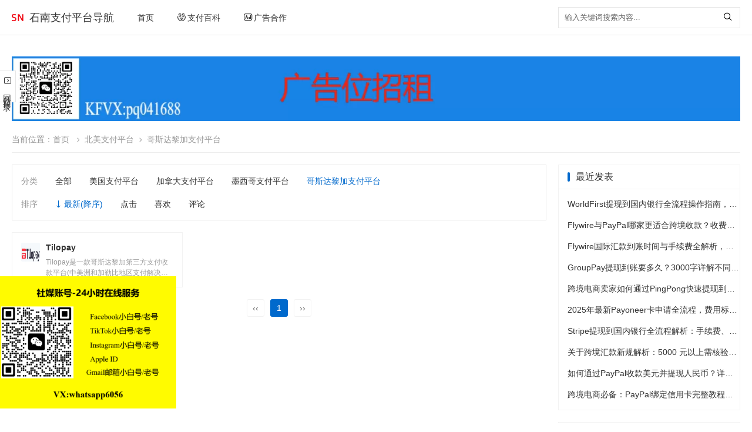

--- FILE ---
content_type: text/html; charset=utf-8
request_url: https://www.cnsdgy.com/category-39.html
body_size: 6953
content:
<!doctype html> <html xmlns="http://www.w3.org/1999/xhtml" lang="zh-cn"> <head> <meta charset="utf-8"> <meta name="renderer" content="webkit"> <meta http-equiv="X-UA-Compatible" content="IE=edge"> <meta name="viewport" content="width=device-width,initial-scale=1"> <title>哥斯达黎加支付平台大全-哥斯达黎加支付平台有哪些-哥斯达黎加第三方收款平台集合</title> <meta name="Keywords" content="哥斯达黎加支付平台大全,哥斯达黎加支付平台有哪些,哥斯达黎加第三方收款平台集合" /> <meta name="description" content="石南支付平台导航哥斯达黎加支付平台专栏聚合了哥斯达黎加的第三方支付平台相关信息，包括最近收录的等哥斯达黎加第三方支付平台，以及哥斯达黎加支付平台新闻和第三方支付平台知识问答等。 " /> <meta name="author" content="石南支付" /> <link rel="canonical" href="https://www.cnsdgy.com/category-39.html" /> <link rel="stylesheet" type="text/css" href="https://www.cnsdgy.com/zb_users/theme/fui_hao/style/webfonts/uicons-regular-rounded.css" /> <link rel="stylesheet" type="text/css" href="https://www.cnsdgy.com/zb_users/theme/fui_hao/style/style.css?ver=1.1.25.9" /> <link rel="stylesheet" type="text/css" href="https://www.cnsdgy.com/zb_users/theme/fui_hao/style/css/stats.css?ver=1.1.25.9" /> <link rel="apple-touch-icon" type="image/x-icon" href="https://www.cnsdgy.com/zb_users/upload/fui_hao/20240823175757585png"> <link rel="shortcut icon" type="image/x-icon" href="https://www.cnsdgy.com/zb_users/upload/fui_hao/20240823175757585png"> <link rel="icon" type="image/x-icon" href="https://www.cnsdgy.com/zb_users/upload/fui_hao/20240823175757585png"> <script src="https://www.cnsdgy.com/zb_system/script/jquery-latest.min.js"></script> <script src="https://www.cnsdgy.com/zb_system/script/zblogphp.js"></script> <script src="https://www.cnsdgy.com/zb_system/script/c_html_js_add.php"></script> <script src="https://www.cnsdgy.com/zb_users/theme/fui_hao/style/js/fui_hao_js_add.php"></script>   <script async src="https://www.googletagmanager.com/gtag/js?id=G-CLET2YT7M0"></script> <script>  window.dataLayer = window.dataLayer || []; function gtag(){dataLayer.push(arguments);} gtag('js', new Date()); gtag('config', 'G-CLET2YT7M0'); </script> <link rel="stylesheet" href="https://www.cnsdgy.com/zb_users/plugin/allshow/css.css?v=2.3"> <script>var zbPath="https://www.cnsdgy.com/", topSet = "0", topStime = "2015-12-01 10:00:00", topEtime = "2028-08-31 18:28:00", midSet = "0", midStime = "2015-12-01 10:00:00", midEtime = "2028-10-31 18:28:00", botSet = "0", botStime = "2015-12-01 10:00:00", botEtime = "2028-08-31 18:28:00", dlSet = "0", dlSetop = 150, dlSetwt = 1200, dlStime = "2015-12-01 10:00:00", dlEtime = "2028-11-31 18:28:00", pfSet = "0", pfStime = "2015-12-01 10:00:00", pfEtime = "2028-11-31 18:28:00", pfSpeed = "50", bltSet = "1", bltStime = "2015-12-01 10:00:00", bltEtime = "2028-12-31 18:28:00", brtSet = "0", brtStime = "2015-12-01 10:00:00", brtEtime = "2028-12-31 18:28:00", logbtStime = "2015-12-01 10:00:00", logbtEtime = "2028-12-31 18:28:00", logtopStime = "2015-12-01 10:00:00", logtopEtime = "2028-12-31 18:28:00", Area_on = "", Area_off = "", sCookie = "1";</script> <script src="https://www.cnsdgy.com/zb_users/plugin/allshow/js/main.js?v=2.3"></script> <link rel="stylesheet" href="https://www.cnsdgy.com/zb_users/plugin/side_contacts/static/guest.css?v=1.0.2"><script src="https://www.cnsdgy.com/zb_users/plugin/side_contacts/static/guest.js?v=1.0.2"></script></head> <body> <header> <div class="logo"><a href="https://www.cnsdgy.com/" title="石南支付平台导航"><img src="https://www.cnsdgy.com/zb_users/upload/fui_hao/20240823175110887png" alt="石南支付平台导航"></a></div> <div class="name ml10"><a href="https://www.cnsdgy.com/" title="石南支付平台导航">石南支付平台导航</a></div> <ul class="nav"> <li class="navbar-item"><a href="https://www.cnsdgy.com/" title="">首页</a></li><li class="navbar-item"><a href="https://www.cnsdgy.com/category-8.html" target="_blank" title="收款头条"><i class="fi-rr-face-tongue-money"></i>支付百科</a></li><li class="navbar-item"><a href="https://www.cnsdgy.com/post/760.html" target="_blank" title="链接描述"><i class="fi-rr-ad"></i>广告合作</a></li> </ul>  <div class="button-box"> <button id="mnav" title="目录"></button> <button id="msearch" title="搜索"></button> </div> <div class="search"> <form method="post" action="https://www.cnsdgy.com/zb_system/cmd.php?act=search"> <input type="text" name="q" value="输入关键词搜索内容..." onBlur="if(this.value=='')this.value='输入关键词搜索内容...';" onFocus="if(this.value=='输入关键词搜索内容...')this.value='';" title="搜索输入框"/> <div class="clearsearch" title="重置搜索框"></div> <button type="submit" title="搜索"></button> </form> </div> </header> <div class="clear"></div><div class="freecatalog"> <div> <ul><li><a href="https://www.cnsdgy.com/category-2.html"><i class="fi-rr-alarm-clock"></i>亚洲支付平台</a><ul><li><a href="https://www.cnsdgy.com/category-9.html">中国支付平台</a><ul><li><a href="https://www.cnsdgy.com/category-20.html">中国大陆支付平台</a></li><li><a href="https://www.cnsdgy.com/category-21.html">香港支付平台</a></li><li><a href="https://www.cnsdgy.com/category-22.html">澳门支付平台</a></li><li><a href="https://www.cnsdgy.com/category-23.html">台湾支付平台</a></li></ul></li><li><a href="https://www.cnsdgy.com/category-10.html">日本支付平台</a></li><li><a href="https://www.cnsdgy.com/category-11.html">韩国支付平台</a></li><li><a href="https://www.cnsdgy.com/category-12.html">越南支付平台</a></li><li><a href="https://www.cnsdgy.com/category-13.html">泰国支付平台</a></li><li><a href="https://www.cnsdgy.com/category-14.html">菲律宾支付平台</a></li><li><a href="https://www.cnsdgy.com/category-15.html">印尼支付平台</a></li><li><a href="https://www.cnsdgy.com/category-16.html">新加坡支付平台</a></li><li><a href="https://www.cnsdgy.com/category-17.html">马来西亚支付平台</a></li><li><a href="https://www.cnsdgy.com/category-18.html">南亚支付平台</a></li><li><a href="https://www.cnsdgy.com/category-19.html">中东支付平台</a></li></ul></li><li><a href="https://www.cnsdgy.com/category-3.html"><i class="fi-rr-alarm-exclamation"></i>欧洲支付平台</a><ul><li><a href="https://www.cnsdgy.com/category-24.html">英国支付平台</a></li><li><a href="https://www.cnsdgy.com/category-25.html">法国支付平台</a></li><li><a href="https://www.cnsdgy.com/category-26.html">德国支付平台</a></li><li><a href="https://www.cnsdgy.com/category-27.html">意大利支付平台</a></li><li><a href="https://www.cnsdgy.com/category-28.html">西班牙支付平台</a></li><li><a href="https://www.cnsdgy.com/category-29.html">俄罗斯支付平台</a></li><li><a href="https://www.cnsdgy.com/category-30.html">瑞典支付平台</a></li><li><a href="https://www.cnsdgy.com/category-31.html">波兰支付平台</a></li><li><a href="https://www.cnsdgy.com/category-32.html">荷兰支付平台</a></li><li><a href="https://www.cnsdgy.com/category-33.html">比利时支付平台</a></li><li><a href="https://www.cnsdgy.com/category-34.html">葡萄牙支付平台</a></li><li><a href="https://www.cnsdgy.com/category-35.html">乌克兰支付平台</a></li><li><a href="https://www.cnsdgy.com/category-1.html">丹麦支付平台</a></li></ul></li><li><a href="https://www.cnsdgy.com/category-4.html"><i class="fi-rr-alarm-plus"></i>北美支付平台</a><ul><li><a href="https://www.cnsdgy.com/category-36.html">美国支付平台</a></li><li><a href="https://www.cnsdgy.com/category-37.html">加拿大支付平台</a></li><li><a href="https://www.cnsdgy.com/category-38.html">墨西哥支付平台</a></li><li><a href="https://www.cnsdgy.com/category-39.html">哥斯达黎加支付平台</a></li></ul></li><li><a href="https://www.cnsdgy.com/category-5.html"><i class="fi-rr-alarm-snooze"></i>南美支付平台</a><ul><li><a href="https://www.cnsdgy.com/category-40.html">巴西支付平台</a></li><li><a href="https://www.cnsdgy.com/category-41.html">阿根廷支付平台</a></li><li><a href="https://www.cnsdgy.com/category-42.html">智利支付平台</a></li><li><a href="https://www.cnsdgy.com/category-43.html">哥伦比亚支付平台</a></li><li><a href="https://www.cnsdgy.com/category-44.html">秘鲁支付平台</a></li><li><a href="https://www.cnsdgy.com/category-45.html">乌拉圭支付平台</a></li><li><a href="https://www.cnsdgy.com/category-46.html">厄瓜多尔支付平台</a></li></ul></li><li><a href="https://www.cnsdgy.com/category-6.html"><i class="fi-rr-album-circle-plus"></i>大洋洲支付平台</a><ul><li><a href="https://www.cnsdgy.com/category-47.html">澳大利亚支付平台</a></li><li><a href="https://www.cnsdgy.com/category-48.html">新西兰支付平台</a></li><li><a href="https://www.cnsdgy.com/category-49.html">瓦努阿图支付平台</a></li></ul></li><li><a href="https://www.cnsdgy.com/category-7.html"><i class="fi-rr-album-circle-user"></i>非洲支付平台</a><ul><li><a href="https://www.cnsdgy.com/category-50.html">南非支付平台</a></li><li><a href="https://www.cnsdgy.com/category-51.html">尼日利亚支付平台</a></li><li><a href="https://www.cnsdgy.com/category-52.html">埃及支付平台</a></li><li><a href="https://www.cnsdgy.com/category-53.html">加纳支付平台</a></li><li><a href="https://www.cnsdgy.com/category-55.html">肯尼亚支付平台</a></li><li><a href="https://www.cnsdgy.com/category-56.html">科特迪瓦支付平台</a></li><li><a href="https://www.cnsdgy.com/category-57.html">坦桑尼亚支付平台</a></li></ul></li><li><a href="https://www.cnsdgy.com/category-8.html"><i class=" fi-rr-album-collection"></i>支付百科</a><ul><li><a href="https://www.cnsdgy.com/category-58.html">注册教程</a></li><li><a href="https://www.cnsdgy.com/category-59.html">费用指南</a></li><li><a href="https://www.cnsdgy.com/category-60.html">提现教程</a></li><li><a href="https://www.cnsdgy.com/category-61.html">收款教程</a></li></ul></li></ul> </div> </div> <div class="freecatalog-button">网站目录<span class="f-show"></span><span class="f-hide"></span></div><div class="main main-left-220"> <div class="main-width"> <div class="section booth"> <a target="_blank" title="广告位招租" href="#"><img class="lazy" src="https://www.cnsdgy.com/zb_users/plugin/ly_lazyload/load.gif" data-src="https://www.cnsdgy.com/zb_users/upload/2025/06/1350ggwzz.png" alt=""></a> </div> <div class="breadcrumb">当前位置：<a href="https://www.cnsdgy.com/" title="石南支付平台导航">首页</a> <i></i><a href="https://www.cnsdgy.com/category-4.html" title="北美支付平台">北美支付平台</a><i></i><a href="https://www.cnsdgy.com/category-39.html" title="哥斯达黎加支付平台">哥斯达黎加支付平台</a> </div> <div class="main-left"> <div class="section subcategorys">  <ul> <li>分类</li><li><a href="https://www.cnsdgy.com/category-4.html" title="北美支付平台">全部</a></li><li><a href="https://www.cnsdgy.com/category-36.html" title="美国支付平台">美国支付平台</a></li><li><a href="https://www.cnsdgy.com/category-37.html" title="加拿大支付平台">加拿大支付平台</a></li><li><a href="https://www.cnsdgy.com/category-38.html" title="墨西哥支付平台">墨西哥支付平台</a></li><li><a href="https://www.cnsdgy.com/category-39.html" title="哥斯达黎加支付平台">哥斯达黎加支付平台</a></li> </ul>  <form id="sort-list"> <ul class="sortlist"><li>排序</li> <li><a href="javascript:void(0)" class="current down-icon" data-type="newest">最新</a></li> <li><a href="javascript:void(0)" class=" down-icon" data-type="view">点击</a></li> <li><a href="javascript:void(0)" class=" down-icon" data-type="praise">喜欢</a></li> <li><a href="javascript:void(0)" class=" down-icon" data-type="comment">评论</a></li> </ul> <input type="hidden" name="order" value=""> <input type="hidden" name="sort" value="0"> </form> <script> function sortListHandler($form) { var $links = $form.find('.sortlist a'); var $orderInput = $form.find('[name=order]'); var $sortInput = $form.find('[name=sort]'); $links.click(function(event) { event.preventDefault(); var type = $(this).data('type'); if (type === $orderInput.val()) { $sortInput.val($sortInput.val().toString() === '1' ? 0 : 1); } else { if ($orderInput.val() === '' && $(this).index() === 0) { $sortInput.val(1); } else { $sortInput.val(0); } $orderInput.val(type); } $form.submit(); }); } sortListHandler($('#sort-list')); $(".current").each(function() { var link = $(this); if (link.hasClass("up-icon")) { link.append("(升序)"); } else if (link.hasClass("down-icon")) { link.append("(降序)"); }}); </script> </div> <div class="section 692cb40e50b33"> <ul class="list-website 692cb40e50b3b"> <li><a href="https://www.cnsdgy.com/post/593.html" title="Tilopay-Tilopay是一款哥斯达黎加第三方支付收款平台(中美洲和加勒比地区支付解决方案！)，目前支持哥斯达黎加科朗等国际主流货..."><img class="lazy" data-src="https://www.cnsdgy.com/zb_users/upload/fui_hao/20240827212650587jpg" alt="Tilopay"><h2>Tilopay</h2><div class="intro">Tilopay是一款哥斯达黎加第三方支付收款平台(中美洲和加勒比地区支付解决方案！)，目前支持哥斯达黎加科朗等国际主流货...</div></a></li> </ul> </div> <div class="pagebar"> <a title="‹‹" href="https://www.cnsdgy.com/category-39.html"><span class="page">‹‹</span></a> <span class="page now-page">1</span> <a title="››" href="https://www.cnsdgy.com/category-39.html"><span class="page">››</span></a> </div> </div> <div class="main-right scrollBox"> <dl class="function" id="divPrevious"> <dt class="function_t">最近发表</dt><dd class="function_c"> <ul><li><a title="WorldFirst提现到国内银行全流程操作指南，卖家必读完整攻略" href="https://www.cnsdgy.com/post/1689.html">WorldFirst提现到国内银行全流程操作指南，卖家必读完整攻略</a></li> <li><a title="Flywire与PayPal哪家更适合跨境收款？收费到账体验全面评测" href="https://www.cnsdgy.com/post/1688.html">Flywire与PayPal哪家更适合跨境收款？收费到账体验全面评测</a></li> <li><a title="Flywire国际汇款到账时间与手续费全解析，留学生与跨境卖家必读指南" href="https://www.cnsdgy.com/post/1687.html">Flywire国际汇款到账时间与手续费全解析，留学生与跨境卖家必读指南</a></li> <li><a title="GroupPay提现到账要多久？3000字详解不同渠道速度" href="https://www.cnsdgy.com/post/1686.html">GroupPay提现到账要多久？3000字详解不同渠道速度</a></li> <li><a title="跨境电商卖家如何通过PingPong快速提现到国内银行账户" href="https://www.cnsdgy.com/post/1685.html">跨境电商卖家如何通过PingPong快速提现到国内银行账户</a></li> <li><a title="2025年最新Payoneer卡申请全流程，费用标准与绑定技巧详解" href="https://www.cnsdgy.com/post/1684.html">2025年最新Payoneer卡申请全流程，费用标准与绑定技巧详解</a></li> <li><a title="Stripe提现到国内银行全流程解析：手续费、汇率与到账时间指南" href="https://www.cnsdgy.com/post/1683.html">Stripe提现到国内银行全流程解析：手续费、汇率与到账时间指南</a></li> <li><a title="关于跨境汇款新规解析：5000 元以上需核验身份的合规指南" href="https://www.cnsdgy.com/post/1682.html">关于跨境汇款新规解析：5000 元以上需核验身份的合规指南</a></li> <li><a title="如何通过PayPal收款美元并提现人民币？详细流程与费用解析" href="https://www.cnsdgy.com/post/1681.html">如何通过PayPal收款美元并提现人民币？详细流程与费用解析</a></li> <li><a title="跨境电商必备：PayPal绑定信用卡完整教程与安全提示" href="https://www.cnsdgy.com/post/1680.html">跨境电商必备：PayPal绑定信用卡完整教程与安全提示</a></li> </ul> </dd> </dl> <dl class="function" id="hotwebsite"> <dt class="function_t">热门网址</dt><dd class="function_c"> <ul></ul> </dd> </dl> <dl class="function" id="hotarticle"> <dt class="function_t">热门文章</dt><dd class="function_c"> <ul><li><a href="https://www.cnsdgy.com/post/1677.html" title="一文搞懂“全球支付清算”基础原理，建立跨境支付底层认知"><small>1</small>一文搞懂“全球支付清算”基础原理，建立跨境支付底层认知</a></li><li><a href="https://www.cnsdgy.com/post/1676.html" title="一文教跨境卖家搞懂「跨境支付」!(10000字)"><small>2</small>一文教跨境卖家搞懂「跨境支付」!(10000字)</a></li><li><a href="https://www.cnsdgy.com/post/1327.html" title="跨境人必看！最新收付款工具Cash APP注册教程，美国常见的境内转账工具！"><small>3</small>跨境人必看！最新收付款工具Cash APP注册教程，美国常见的境内转账工具！</a></li><li><a href="https://www.cnsdgy.com/post/1380.html" title=" 跨境卖家使用Alipay Global需要支付哪些费用？详解Alipay Global收费说明（2025年最新版） "><small>4</small> 跨境卖家使用Alipay Global需要支付哪些费用？详解Alipay Global收费说明（2025年最新版） </a></li><li><a href="https://www.cnsdgy.com/post/1350.html" title=" 跨境卖家使用Airwallex需要支付哪些费用？详解Airwallex收费说明（2025年最新版） "><small>5</small> 跨境卖家使用Airwallex需要支付哪些费用？详解Airwallex收费说明（2025年最新版） </a></li><li><a href="https://www.cnsdgy.com/post/1375.html" title="跨境卖家使用Wise需要支付哪些费用？详解​Wise收费说明（2025年最新版） "><small>6</small>跨境卖家使用Wise需要支付哪些费用？详解​Wise收费说明（2025年最新版） </a></li><li><a href="https://www.cnsdgy.com/post/1465.html" title="一天了解一家跨境支付平台：XT（ XTransfer）【5000字】"><small>7</small>一天了解一家跨境支付平台：XT（ XTransfer）【5000字】</a></li><li><a href="https://www.cnsdgy.com/post/1422.html" title="2025最新！PayPal通过万里汇提现至国内教程及费用详解 ！"><small>8</small>2025最新！PayPal通过万里汇提现至国内教程及费用详解 ！</a></li><li><a href="https://www.cnsdgy.com/post/1351.html" title="跨境卖家使用万里汇需要支付哪些费用？详解万里汇收费说明（2025年最新版）"><small>9</small>跨境卖家使用万里汇需要支付哪些费用？详解万里汇收费说明（2025年最新版）</a></li><li><a href="https://www.cnsdgy.com/post/1357.html" title="跨境卖家使用PingPong需要支付哪些费用？详解PingPong收费说明（2025年最新版）"><small>10</small>跨境卖家使用PingPong需要支付哪些费用？详解PingPong收费说明（2025年最新版）</a></li></ul> </dd> </dl> <dl class="function" id="hottag"> <dt class="function_t">热门标签</dt><dd class="function_c"> <ul><li><a target="_blank" title="APP支付" href="https://www.cnsdgy.com/tags-2.html">APP支付</a><span>(493)</span></li><li><a target="_blank" title="网页支付" href="https://www.cnsdgy.com/tags-3.html">网页支付</a><span>(439)</span></li><li><a target="_blank" title="扫码支付" href="https://www.cnsdgy.com/tags-9.html">扫码支付</a><span>(152)</span></li><li><a target="_blank" title="跨境收款" href="https://www.cnsdgy.com/tags-719.html">跨境收款</a><span>(111)</span></li><li><a target="_blank" title="PayPal" href="https://www.cnsdgy.com/tags-584.html">PayPal</a><span>(74)</span></li><li><a target="_blank" title="预付卡支付" href="https://www.cnsdgy.com/tags-7.html">预付卡支付</a><span>(71)</span></li><li><a target="_blank" title="外贸收款" href="https://www.cnsdgy.com/tags-711.html">外贸收款</a><span>(62)</span></li><li><a target="_blank" title="NFC支付" href="https://www.cnsdgy.com/tags-20.html">NFC支付</a><span>(47)</span></li><li><a target="_blank" title="指纹支付" href="https://www.cnsdgy.com/tags-5.html">指纹支付</a><span>(37)</span></li><li><a target="_blank" title="PayPal收款" href="https://www.cnsdgy.com/tags-705.html">PayPal收款</a><span>(37)</span></li><li><a target="_blank" title="Payoneer" href="https://www.cnsdgy.com/tags-260.html">Payoneer</a><span>(28)</span></li><li><a target="_blank" title="PayPal支付" href="https://www.cnsdgy.com/tags-704.html">PayPal支付</a><span>(26)</span></li><li><a target="_blank" title="PayPal账户" href="https://www.cnsdgy.com/tags-706.html">PayPal账户</a><span>(26)</span></li><li><a target="_blank" title="跨境收款平台" href="https://www.cnsdgy.com/tags-815.html">跨境收款平台</a><span>(21)</span></li><li><a target="_blank" title="独立站收款" href="https://www.cnsdgy.com/tags-707.html">独立站收款</a><span>(19)</span></li><li><a target="_blank" title="PingPong" href="https://www.cnsdgy.com/tags-15.html">PingPong</a><span>(16)</span></li><li><a target="_blank" title="第三方支付平台" href="https://www.cnsdgy.com/tags-738.html">第三方支付平台</a><span>(16)</span></li><li><a target="_blank" title="Stripe" href="https://www.cnsdgy.com/tags-534.html">Stripe</a><span>(13)</span></li><li><a target="_blank" title="WorldFirst" href="https://www.cnsdgy.com/tags-816.html">WorldFirst</a><span>(13)</span></li><li><a target="_blank" title="Wise" href="https://www.cnsdgy.com/tags-581.html">Wise</a><span>(12)</span></li><li><a target="_blank" title="Airwallex" href="https://www.cnsdgy.com/tags-49.html">Airwallex</a><span>(11)</span></li><li><a target="_blank" title="第三方支付" href="https://www.cnsdgy.com/tags-761.html">第三方支付</a><span>(11)</span></li><li><a target="_blank" title="连连支付" href="https://www.cnsdgy.com/tags-47.html">连连支付</a><span>(10)</span></li><li><a target="_blank" title="万里汇" href="https://www.cnsdgy.com/tags-724.html">万里汇</a><span>(10)</span></li><li><a target="_blank" title="收款支付" href="https://www.cnsdgy.com/tags-746.html">收款支付</a><span>(10)</span></li><li><a target="_blank" title="Zelle" href="https://www.cnsdgy.com/tags-517.html">Zelle</a><span>(9)</span></li><li><a target="_blank" title="CoGoLinks" href="https://www.cnsdgy.com/tags-104.html">CoGoLinks</a><span>(8)</span></li><li><a target="_blank" title="WorldPay" href="https://www.cnsdgy.com/tags-772.html">WorldPay</a><span>(8)</span></li><li><a target="_blank" title="跨境支付" href="https://www.cnsdgy.com/tags-786.html">跨境支付</a><span>(8)</span></li><li><a target="_blank" title="PayPal注册" href="https://www.cnsdgy.com/tags-718.html">PayPal注册</a><span>(7)</span></li><li><a target="_blank" title="Oceanpayment" href="https://www.cnsdgy.com/tags-138.html">Oceanpayment</a><span>(6)</span></li><li><a target="_blank" title="寻汇" href="https://www.cnsdgy.com/tags-237.html">寻汇</a><span>(6)</span></li><li><a target="_blank" title="西联汇款" href="https://www.cnsdgy.com/tags-590.html">西联汇款</a><span>(6)</span></li><li><a target="_blank" title="PayPal提现" href="https://www.cnsdgy.com/tags-776.html">PayPal提现</a><span>(6)</span></li><li><a target="_blank" title="支付宝" href="https://www.cnsdgy.com/tags-26.html">支付宝</a><span>(5)</span></li><li><a target="_blank" title="交通卡支付" href="https://www.cnsdgy.com/tags-80.html">交通卡支付</a><span>(5)</span></li><li><a target="_blank" title="XTransfer" href="https://www.cnsdgy.com/tags-163.html">XTransfer</a><span>(5)</span></li><li><a target="_blank" title="WeChat Pay" href="https://www.cnsdgy.com/tags-283.html">WeChat Pay</a><span>(5)</span></li><li><a target="_blank" title="Skrill" href="https://www.cnsdgy.com/tags-450.html">Skrill</a><span>(5)</span></li><li><a target="_blank" title="Adyen" href="https://www.cnsdgy.com/tags-493.html">Adyen</a><span>(5)</span></li><li><a target="_blank" title="Amazon Pay" href="https://www.cnsdgy.com/tags-507.html">Amazon Pay</a><span>(5)</span></li><li><a target="_blank" title="Shopify Payments" href="https://www.cnsdgy.com/tags-535.html">Shopify Payments</a><span>(5)</span></li><li><a target="_blank" title="亚马逊收款" href="https://www.cnsdgy.com/tags-727.html">亚马逊收款</a><span>(5)</span></li><li><a target="_blank" title="UseePay" href="https://www.cnsdgy.com/tags-91.html">UseePay</a><span>(4)</span></li><li><a target="_blank" title="抖音支付" href="https://www.cnsdgy.com/tags-41.html">抖音支付</a><span>(4)</span></li><li><a target="_blank" title="网易支付" href="https://www.cnsdgy.com/tags-62.html">网易支付</a><span>(4)</span></li><li><a target="_blank" title="易联支付" href="https://www.cnsdgy.com/tags-71.html">易联支付</a><span>(4)</span></li><li><a target="_blank" title="光子易" href="https://www.cnsdgy.com/tags-155.html">光子易</a><span>(4)</span></li><li><a target="_blank" title="度小满钱包" href="https://www.cnsdgy.com/tags-215.html">度小满钱包</a><span>(4)</span></li><li><a target="_blank" title="BitCash" href="https://www.cnsdgy.com/tags-303.html">BitCash</a><span>(4)</span></li></ul> </dd> </dl> </div> </div> </div><div class="clear"></div> <footer class="main-left-220"> <div class="main-width"> <div class="footer"> <ul> <li><a href="https://admin.qidian.qq.com/static_proxy/b2b-qq/wpa-link/index.html#/person?uin=1213848725" target="_blank" title="联系我们">联系我们</a></li> <li><a href = "https://www.cnsdgy.com/post/760.html" target = "_blank" title = "广告合作" style="color: red; font-weight: bold;">广告合作</a></li> <li><a href = "https://www.cnsdgy.com/sitemap/post.xml" target = "_blank" title = "网站地图">网站地图</a></li> </ul> <p><script>var _hmt = _hmt || [];(function() { var hm = document.createElement("script"); hm.src = "https://hm.baidu.com/hm.js?a2adc71370771f5627f2d4185b04455b"; var s = document.getElementsByTagName("script")[0]; s.parentNode.insertBefore(hm, s);})();</script> &nbsp;&nbsp;<script defer src="/zb_users/plugin/guiyi_ip/tool/js/tongji.js"></script> &nbsp;&nbsp;<a target="_blank" rel="nofollow" href="https://beian.miit.gov.cn/">闽ICP备2022004662号-4</a> </p><div id="zpas_botlt"><div class="zpas_od zpas_botlt_p" style="width:300px;height:250px;"><a href="https://www.cnsdgy.com/" target="_blank"><img class="lazy" src="https://www.cnsdgy.com/zb_users/plugin/ly_lazyload/load.gif" data-src="https://www.cnsdgy.com/zb_users/upload/2025/10/202510131760358220460748.png"></a></div></div><style>.visitor span:first-child { margin-right:10px; } .visitor { color:#FF0000; }</style><p class='visitor'><span>您是本站第97323名访客</span> <span>今日有0篇新文章/评论</span></p> </div> </div> </footer> <script src="https://www.cnsdgy.com/zb_users/theme/fui_hao/style/js/jquery.cookie.js"></script> <script src="https://www.cnsdgy.com/zb_users/theme/fui_hao/style/js/jquery.fui_hao.js"></script> <script src="https://www.cnsdgy.com/zb_users/theme/fui_hao/style/js/jquery.scrollBox.js"></script> <script src="https://www.cnsdgy.com/zb_users/theme/fui_hao/style/js/jquery.lazyload.js"></script> <script>$(function(){ $("img.lazy").lazyload({placeholder:"https://www.cnsdgy.com/zb_users/theme/fui_hao/style/images/load.gif",threshold:200,effect:"fadeIn",data_attribute : "src",})});</script> <div class="side-contacts"> <div class="side-contacts-in"> <div class="side-contacts-item " style="--margin-top:0px;--margin-bottom:0px;"> <img class="lazy" src="https://www.cnsdgy.com/zb_users/plugin/ly_lazyload/load.gif" data-src="https://www.cnsdgy.com/zb_users/upload/2025/08/20250828183949175637758955947.png"> </div> <div class="side-contacts-item " style="--margin-top:10px;--margin-bottom:10px;"> <div style="text-align:center;font-size:14px;color:#000000"><span style="color:red">投放广告联系</span></div> </div> <div class="side-contacts-item " style="--margin-top:10px;--margin-bottom:10px;"> <div style="text-align:center;font-size:14px;color:#000000">QQ:1213848725 VX:pq041688</div> </div> <div class="side-contacts-item " style="--margin-top:10px;--margin-bottom:10px;"> <div style="text-align:center;font-size:14px;color:#000000">在线时间<br>13:00 ~ 2:00</div> </div> <div class="side-contacts-close"> <img src="https://www.cnsdgy.com/zb_users/plugin/ly_lazyload/load.gif" data-src="https://www.cnsdgy.com/zb_users/plugin/side_contacts/static/right.svg?v=1.0.2" class="side-contacts-arrow lazy"> <img src="https://www.cnsdgy.com/zb_users/plugin/ly_lazyload/load.gif" data-src="https://www.cnsdgy.com/zb_users/plugin/side_contacts/logo.png?v=1.0.2" class="side-contacts-logo lazy"> </div> </div> </div> <script>SideContactRun(document.querySelector('.side-contacts'))</script></body> </html><!--215.10 ms , 30 queries , 14964kb memory , 0 error-->

--- FILE ---
content_type: text/css
request_url: https://www.cnsdgy.com/zb_users/theme/fui_hao/style/webfonts/uicons-regular-rounded.css
body_size: 16510
content:
@font-face{font-family:uicons-regular-rounded;src:url(uicons-regular-rounded.eot#iefix) format("embedded-opentype"),url(uicons-regular-rounded.woff2) format("woff2"),url(uicons-regular-rounded.woff) format("woff")}
i[class*=" fi-rr-"]:before,i[class^=fi-rr-]:before,span[class*=fi-rr-]:before,span[class^=fi-rr-]:before{
    font-family:uicons-regular-rounded!important;
    font-style:normal;
    font-weight:400!important;
    font-variant:normal;
    text-transform:none;
    line-height:1;
    -webkit-font-smoothing:antialiased;
    -moz-osx-font-smoothing:grayscale;
    position: relative;
    top:0.1rem;
    margin-right: 0.2rem;
}
.fi-rr-0:before{content:"\f101"}
.fi-rr-1:before{content:"\f102"}
.fi-rr-2:before{content:"\f103"}
.fi-rr-3:before{content:"\f104"}
.fi-rr-4:before{content:"\f105"}
.fi-rr-5:before{content:"\f106"}
.fi-rr-6:before{content:"\f107"}
.fi-rr-7:before{content:"\f108"}
.fi-rr-8:before{content:"\f109"}
.fi-rr-9:before{content:"\f10a"}
.fi-rr-a:before{content:"\f10b"}
.fi-rr-acorn:before{content:"\f10c"}
.fi-rr-ad:before{content:"\f10d"}
.fi-rr-add-document:before{content:"\f10e"}
.fi-rr-add-folder:before{content:"\f10f"}
.fi-rr-add:before{content:"\f110"}
.fi-rr-address-book:before{content:"\f111"}
.fi-rr-address-card:before{content:"\f112"}
.fi-rr-air-conditioner:before{content:"\f113"}
.fi-rr-air-freshener:before{content:"\f114"}
.fi-rr-alarm-clock:before{content:"\f115"}
.fi-rr-alarm-exclamation:before{content:"\f116"}
.fi-rr-alarm-plus:before{content:"\f117"}
.fi-rr-alarm-snooze:before{content:"\f118"}
.fi-rr-album-circle-plus:before{content:"\f119"}
.fi-rr-album-circle-user:before{content:"\f11a"}
.fi-rr-album-collection:before{content:"\f11b"}
.fi-rr-album:before{content:"\f11c"}
.fi-rr-align-center:before{content:"\f11d"}
.fi-rr-align-justify:before{content:"\f11e"}
.fi-rr-align-left:before{content:"\f11f"}
.fi-rr-ambulance:before{content:"\f120"}
.fi-rr-angle-circle-down:before{content:"\f121"}
.fi-rr-angle-circle-left:before{content:"\f122"}
.fi-rr-angle-circle-right:before{content:"\f123"}
.fi-rr-angle-circle-up:before{content:"\f124"}
.fi-rr-angle-double-left:before{content:"\f125"}
.fi-rr-angle-double-right:before{content:"\f126"}
.fi-rr-angle-double-small-down:before{content:"\f127"}
.fi-rr-angle-double-small-left:before{content:"\f128"}
.fi-rr-angle-double-small-right:before{content:"\f129"}
.fi-rr-angle-double-small-up:before{content:"\f12a"}
.fi-rr-angle-down:before{content:"\f12b"}
.fi-rr-angle-left:before{content:"\f12c"}
.fi-rr-angle-right:before{content:"\f12d"}
.fi-rr-angle-small-down:before{content:"\f12e"}
.fi-rr-angle-small-left:before{content:"\f12f"}
.fi-rr-angle-small-right:before{content:"\f130"}
.fi-rr-angle-small-up:before{content:"\f131"}
.fi-rr-angle-square-down:before{content:"\f132"}
.fi-rr-angle-square-left:before{content:"\f133"}
.fi-rr-angle-square-right:before{content:"\f134"}
.fi-rr-angle-square-up:before{content:"\f135"}
.fi-rr-angle-up:before{content:"\f136"}
.fi-rr-angry:before{content:"\f137"}
.fi-rr-animated-icon:before{content:"\f138"}
.fi-rr-apartment:before{content:"\f139"}
.fi-rr-api:before{content:"\f13a"}
.fi-rr-apple-crate:before{content:"\f13b"}
.fi-rr-apple-whole:before{content:"\f13c"}
.fi-rr-apps-add:before{content:"\f13d"}
.fi-rr-apps-delete:before{content:"\f13e"}
.fi-rr-apps-sort:before{content:"\f13f"}
.fi-rr-apps:before{content:"\f140"}
.fi-rr-archive:before{content:"\f141"}
.fi-rr-archway:before{content:"\f142"}
.fi-rr-arrow-alt-circle-down:before{content:"\f143"}
.fi-rr-arrow-alt-circle-left:before{content:"\f144"}
.fi-rr-arrow-alt-circle-right:before{content:"\f145"}
.fi-rr-arrow-alt-circle-up:before{content:"\f146"}
.fi-rr-arrow-alt-down:before{content:"\f147"}
.fi-rr-arrow-alt-from-bottom:before{content:"\f148"}
.fi-rr-arrow-alt-from-left:before{content:"\f149"}
.fi-rr-arrow-alt-from-right:before{content:"\f14a"}
.fi-rr-arrow-alt-from-top:before{content:"\f14b"}
.fi-rr-arrow-alt-left:before{content:"\f14c"}
.fi-rr-arrow-alt-right:before{content:"\f14d"}
.fi-rr-arrow-alt-square-down:before{content:"\f14e"}
.fi-rr-arrow-alt-square-left:before{content:"\f14f"}
.fi-rr-arrow-alt-square-right:before{content:"\f150"}
.fi-rr-arrow-alt-square-up:before{content:"\f151"}
.fi-rr-arrow-alt-to-bottom:before{content:"\f152"}
.fi-rr-arrow-alt-to-left:before{content:"\f153"}
.fi-rr-arrow-alt-to-right:before{content:"\f154"}
.fi-rr-arrow-alt-to-top:before{content:"\f155"}
.fi-rr-arrow-alt-up:before{content:"\f156"}
.fi-rr-arrow-circle-down:before{content:"\f157"}
.fi-rr-arrow-circle-left:before{content:"\f158"}
.fi-rr-arrow-circle-right:before{content:"\f159"}
.fi-rr-arrow-circle-up:before{content:"\f15a"}
.fi-rr-arrow-down-from-dotted-line:before{content:"\f15b"}
.fi-rr-arrow-down-left:before{content:"\f15c"}
.fi-rr-arrow-down-small-big:before{content:"\f15d"}
.fi-rr-arrow-down-to-dotted-line:before{content:"\f15e"}
.fi-rr-arrow-down-to-square:before{content:"\f15f"}
.fi-rr-arrow-down-triangle-square:before{content:"\f160"}
.fi-rr-arrow-down:before{content:"\f161"}
.fi-rr-arrow-from-bottom:before{content:"\f162"}
.fi-rr-arrow-from-left:before{content:"\f163"}
.fi-rr-arrow-from-right:before{content:"\f164"}
.fi-rr-arrow-from-top:before{content:"\f165"}
.fi-rr-arrow-left-from-line:before{content:"\f166"}
.fi-rr-arrow-left:before{content:"\f167"}
.fi-rr-arrow-right-to-bracket:before{content:"\f168"}
.fi-rr-arrow-right:before{content:"\f169"}
.fi-rr-arrow-small-down:before{content:"\f16a"}
.fi-rr-arrow-small-left:before{content:"\f16b"}
.fi-rr-arrow-small-right:before{content:"\f16c"}
.fi-rr-arrow-small-up:before{content:"\f16d"}
.fi-rr-arrow-square-down:before{content:"\f16e"}
.fi-rr-arrow-square-left:before{content:"\f16f"}
.fi-rr-arrow-square-right:before{content:"\f170"}
.fi-rr-arrow-square-up:before{content:"\f171"}
.fi-rr-arrow-to-bottom:before{content:"\f172"}
.fi-rr-arrow-to-left:before{content:"\f173"}
.fi-rr-arrow-to-right:before{content:"\f174"}
.fi-rr-arrow-to-top:before{content:"\f175"}
.fi-rr-arrow-trend-down:before{content:"\f176"}
.fi-rr-arrow-trend-up:before{content:"\f177"}
.fi-rr-arrow-turn-down-left:before{content:"\f178"}
.fi-rr-arrow-turn-down-right:before{content:"\f179"}
.fi-rr-arrow-up-from-dotted-line:before{content:"\f17a"}
.fi-rr-arrow-up-from-square:before{content:"\f17b"}
.fi-rr-arrow-up-left-from-circle:before{content:"\f17c"}
.fi-rr-arrow-up-left:before{content:"\f17d"}
.fi-rr-arrow-up-right-and-arrow-down-left-from-center:before{content:"\f17e"}
.fi-rr-arrow-up-right-from-square:before{content:"\f17f"}
.fi-rr-arrow-up-right:before{content:"\f180"}
.fi-rr-arrow-up-small-big:before{content:"\f181"}
.fi-rr-arrow-up-square-triangle:before{content:"\f182"}
.fi-rr-arrow-up-to-dotted-line:before{content:"\f183"}
.fi-rr-arrow-up:before{content:"\f184"}
.fi-rr-arrows-alt-h:before{content:"\f185"}
.fi-rr-arrows-alt-v:before{content:"\f186"}
.fi-rr-arrows-alt:before{content:"\f187"}
.fi-rr-arrows-cross:before{content:"\f188"}
.fi-rr-arrows-from-dotted-line:before{content:"\f189"}
.fi-rr-arrows-from-line:before{content:"\f18a"}
.fi-rr-arrows-h-copy:before{content:"\f18b"}
.fi-rr-arrows-h:before{content:"\f18c"}
.fi-rr-arrows-repeat-1:before{content:"\f18d"}
.fi-rr-arrows-repeat:before{content:"\f18e"}
.fi-rr-arrows-retweet:before{content:"\f18f"}
.fi-rr-arrows-to-dotted-line:before{content:"\f190"}
.fi-rr-arrows-to-line:before{content:"\f191"}
.fi-rr-arrows:before{content:"\f192"}
.fi-rr-assept-document:before{content:"\f193"}
.fi-rr-assistive-listening-systems:before{content:"\f194"}
.fi-rr-asterik:before{content:"\f195"}
.fi-rr-at:before{content:"\f196"}
.fi-rr-attribution-pen:before{content:"\f197"}
.fi-rr-attribution-pencil:before{content:"\f198"}
.fi-rr-aubergine:before{content:"\f199"}
.fi-rr-audio-description-slash:before{content:"\f19a"}
.fi-rr-austral-sign:before{content:"\f19b"}
.fi-rr-avocado:before{content:"\f19c"}
.fi-rr-b:before{content:"\f19d"}
.fi-rr-baby-carriage:before{content:"\f19e"}
.fi-rr-baby:before{content:"\f19f"}
.fi-rr-background:before{content:"\f1a0"}
.fi-rr-backpack:before{content:"\f1a1"}
.fi-rr-bacon:before{content:"\f1a2"}
.fi-rr-bacteria:before{content:"\f1a3"}
.fi-rr-bacterium:before{content:"\f1a4"}
.fi-rr-badge-check:before{content:"\f1a5"}
.fi-rr-badge-dollar:before{content:"\f1a6"}
.fi-rr-badge-percent:before{content:"\f1a7"}
.fi-rr-badge-sheriff:before{content:"\f1a8"}
.fi-rr-badge:before{content:"\f1a9"}
.fi-rr-bags-shopping:before{content:"\f1aa"}
.fi-rr-bahai:before{content:"\f1ab"}
.fi-rr-baht-sign:before{content:"\f1ac"}
.fi-rr-balance-scale-left:before{content:"\f1ad"}
.fi-rr-balance-scale-right:before{content:"\f1ae"}
.fi-rr-ball:before{content:"\f1af"}
.fi-rr-balloons:before{content:"\f1b0"}
.fi-rr-ballot-check:before{content:"\f1b1"}
.fi-rr-ballot:before{content:"\f1b2"}
.fi-rr-ban-bug:before{content:"\f1b3"}
.fi-rr-ban:before{content:"\f1b4"}
.fi-rr-band-aid:before{content:"\f1b5"}
.fi-rr-bangladeshi-taka-sign:before{content:"\f1b6"}
.fi-rr-bank:before{content:"\f1b7"}
.fi-rr-barber-shop:before{content:"\f1b8"}
.fi-rr-barcode-read:before{content:"\f1b9"}
.fi-rr-barcode-scan:before{content:"\f1ba"}
.fi-rr-barcode:before{content:"\f1bb"}
.fi-rr-bars-filter:before{content:"\f1bc"}
.fi-rr-bars-progress:before{content:"\f1bd"}
.fi-rr-bars-sort:before{content:"\f1be"}
.fi-rr-bars-staggered:before{content:"\f1bf"}
.fi-rr-baseball-alt:before{content:"\f1c0"}
.fi-rr-baseball:before{content:"\f1c1"}
.fi-rr-basket-shopping-simple:before{content:"\f1c2"}
.fi-rr-basket:before{content:"\f1c3"}
.fi-rr-basketball:before{content:"\f1c4"}
.fi-rr-battery-bolt:before{content:"\f1c5"}
.fi-rr-battery-empty:before{content:"\f1c6"}
.fi-rr-battery-full:before{content:"\f1c7"}
.fi-rr-battery-half:before{content:"\f1c8"}
.fi-rr-battery-quarter:before{content:"\f1c9"}
.fi-rr-battery-slash:before{content:"\f1ca"}
.fi-rr-battery-three-quarters:before{content:"\f1cb"}
.fi-rr-beacon:before{content:"\f1cc"}
.fi-rr-bed-alt:before{content:"\f1cd"}
.fi-rr-bed:before{content:"\f1ce"}
.fi-rr-beer:before{content:"\f1cf"}
.fi-rr-bell-concierge:before{content:"\f1d0"}
.fi-rr-bell-ring:before{content:"\f1d1"}
.fi-rr-bell-school:before{content:"\f1d2"}
.fi-rr-bell:before{content:"\f1d3"}
.fi-rr-bells:before{content:"\f1d4"}
.fi-rr-bench-tree:before{content:"\f1d5"}
.fi-rr-betamax:before{content:"\f1d6"}
.fi-rr-bike:before{content:"\f1d7"}
.fi-rr-biking-mountain:before{content:"\f1d8"}
.fi-rr-biking:before{content:"\f1d9"}
.fi-rr-billiard:before{content:"\f1da"}
.fi-rr-binary-circle-check:before{content:"\f1db"}
.fi-rr-binary-lock:before{content:"\f1dc"}
.fi-rr-binary-slash:before{content:"\f1dd"}
.fi-rr-binary:before{content:"\f1de"}
.fi-rr-binoculars:before{content:"\f1df"}
.fi-rr-biohazard:before{content:"\f1e0"}
.fi-rr-bitcoin-sign:before{content:"\f1e1"}
.fi-rr-blender-phone:before{content:"\f1e2"}
.fi-rr-blinds-open:before{content:"\f1e3"}
.fi-rr-blinds-raised:before{content:"\f1e4"}
.fi-rr-blinds:before{content:"\f1e5"}
.fi-rr-block-brick:before{content:"\f1e6"}
.fi-rr-block:before{content:"\f1e7"}
.fi-rr-blog-pencil:before{content:"\f1e8"}
.fi-rr-blog-text:before{content:"\f1e9"}
.fi-rr-bold:before{content:"\f1ea"}
.fi-rr-bolt:before{content:"\f1eb"}
.fi-rr-bomb:before{content:"\f1ec"}
.fi-rr-bone-break:before{content:"\f1ed"}
.fi-rr-bone:before{content:"\f1ee"}
.fi-rr-bong:before{content:"\f1ef"}
.fi-rr-book-alt:before{content:"\f1f0"}
.fi-rr-book-arrow-right:before{content:"\f1f1"}
.fi-rr-book-arrow-up:before{content:"\f1f2"}
.fi-rr-book-atlas:before{content:"\f1f3"}
.fi-rr-book-bookmark:before{content:"\f1f4"}
.fi-rr-book-circle-arrow-right:before{content:"\f1f5"}
.fi-rr-book-circle-arrow-up:before{content:"\f1f6"}
.fi-rr-book-font:before{content:"\f1f7"}
.fi-rr-book-medical:before{content:"\f1f8"}
.fi-rr-book-open-cover:before{content:"\f1f9"}
.fi-rr-book-open-reader:before{content:"\f1fa"}
.fi-rr-book-quran:before{content:"\f1fb"}
.fi-rr-book-section:before{content:"\f1fc"}
.fi-rr-book-tanakh:before{content:"\f1fd"}
.fi-rr-book-user:before{content:"\f1fe"}
.fi-rr-book:before{content:"\f1ff"}
.fi-rr-bookmark-slash:before{content:"\f200"}
.fi-rr-bookmark:before{content:"\f201"}
.fi-rr-books-medical:before{content:"\f202"}
.fi-rr-books:before{content:"\f203"}
.fi-rr-border-all:before{content:"\f204"}
.fi-rr-border-bottom:before{content:"\f205"}
.fi-rr-border-center-h:before{content:"\f206"}
.fi-rr-border-center-v:before{content:"\f207"}
.fi-rr-border-inner:before{content:"\f208"}
.fi-rr-border-left:before{content:"\f209"}
.fi-rr-border-none:before{content:"\f20a"}
.fi-rr-border-outer:before{content:"\f20b"}
.fi-rr-border-right:before{content:"\f20c"}
.fi-rr-border-style-alt:before{content:"\f20d"}
.fi-rr-border-style:before{content:"\f20e"}
.fi-rr-border-top:before{content:"\f20f"}
.fi-rr-bottle:before{content:"\f210"}
.fi-rr-bow-arrow:before{content:"\f211"}
.fi-rr-bowling-ball:before{content:"\f212"}
.fi-rr-bowling-pins:before{content:"\f213"}
.fi-rr-bowling:before{content:"\f214"}
.fi-rr-box-alt:before{content:"\f215"}
.fi-rr-box-ballot:before{content:"\f216"}
.fi-rr-box-check:before{content:"\f217"}
.fi-rr-box-dollar:before{content:"\f218"}
.fi-rr-box-fragile:before{content:"\f219"}
.fi-rr-box-open-full:before{content:"\f21a"}
.fi-rr-box-open:before{content:"\f21b"}
.fi-rr-box-tissue:before{content:"\f21c"}
.fi-rr-box-up:before{content:"\f21d"}
.fi-rr-box:before{content:"\f21e"}
.fi-rr-boxes:before{content:"\f21f"}
.fi-rr-boxing-glove:before{content:"\f220"}
.fi-rr-bracket-curly-right:before{content:"\f221"}
.fi-rr-bracket-curly:before{content:"\f222"}
.fi-rr-bracket-round-right:before{content:"\f223"}
.fi-rr-bracket-round:before{content:"\f224"}
.fi-rr-bracket-square-right:before{content:"\f225"}
.fi-rr-bracket-square:before{content:"\f226"}
.fi-rr-brackets-curly:before{content:"\f227"}
.fi-rr-brackets-round:before{content:"\f228"}
.fi-rr-brackets-square:before{content:"\f229"}
.fi-rr-braille:before{content:"\f22a"}
.fi-rr-brain-circuit:before{content:"\f22b"}
.fi-rr-brain:before{content:"\f22c"}
.fi-rr-bread-loaf:before{content:"\f22d"}
.fi-rr-bread-slice:before{content:"\f22e"}
.fi-rr-bread:before{content:"\f22f"}
.fi-rr-briefcase-arrow-right:before{content:"\f230"}
.fi-rr-briefcase-blank:before{content:"\f231"}
.fi-rr-briefcase:before{content:"\f232"}
.fi-rr-brightness-low:before{content:"\f233"}
.fi-rr-brightness:before{content:"\f234"}
.fi-rr-bring-forward:before{content:"\f235"}
.fi-rr-bring-front:before{content:"\f236"}
.fi-rr-broccoli:before{content:"\f237"}
.fi-rr-broken-image:before{content:"\f238"}
.fi-rr-broom:before{content:"\f239"}
.fi-rr-browser:before{content:"\f23a"}
.fi-rr-browsers:before{content:"\f23b"}
.fi-rr-brush:before{content:"\f23c"}
.fi-rr-bug-slash:before{content:"\f23d"}
.fi-rr-bug:before{content:"\f23e"}
.fi-rr-building:before{content:"\f23f"}
.fi-rr-bulb:before{content:"\f240"}
.fi-rr-bullet:before{content:"\f241"}
.fi-rr-bullhorn:before{content:"\f242"}
.fi-rr-bullseye-arrow:before{content:"\f243"}
.fi-rr-bullseye-pointer:before{content:"\f244"}
.fi-rr-bullseye:before{content:"\f245"}
.fi-rr-burger-alt:before{content:"\f246"}
.fi-rr-burger-fries:before{content:"\f247"}
.fi-rr-burger-glass:before{content:"\f248"}
.fi-rr-burrito:before{content:"\f249"}
.fi-rr-bus-alt:before{content:"\f24a"}
.fi-rr-bus:before{content:"\f24b"}
.fi-rr-business-time:before{content:"\f24c"}
.fi-rr-butterfly:before{content:"\f24d"}
.fi-rr-c:before{content:"\f24e"}
.fi-rr-cabin:before{content:"\f24f"}
.fi-rr-cake-birthday:before{content:"\f250"}
.fi-rr-cake-wedding:before{content:"\f251"}
.fi-rr-calculator:before{content:"\f252"}
.fi-rr-calendar-arrow-down:before{content:"\f253"}
.fi-rr-calendar-arrow-up:before{content:"\f254"}
.fi-rr-calendar-check:before{content:"\f255"}
.fi-rr-calendar-clock:before{content:"\f256"}
.fi-rr-calendar-day:before{content:"\f257"}
.fi-rr-calendar-days:before{content:"\f258"}
.fi-rr-calendar-exclamation:before{content:"\f259"}
.fi-rr-calendar-image:before{content:"\f25a"}
.fi-rr-calendar-lines-pen:before{content:"\f25b"}
.fi-rr-calendar-lines:before{content:"\f25c"}
.fi-rr-calendar-minus:before{content:"\f25d"}
.fi-rr-calendar-pen:before{content:"\f25e"}
.fi-rr-calendar-plus:before{content:"\f25f"}
.fi-rr-calendar-star:before{content:"\f260"}
.fi-rr-calendar-week:before{content:"\f261"}
.fi-rr-calendar-xmark:before{content:"\f262"}
.fi-rr-calendar:before{content:"\f263"}
.fi-rr-calendars:before{content:"\f264"}
.fi-rr-call-history:before{content:"\f265"}
.fi-rr-call-incoming:before{content:"\f266"}
.fi-rr-call-missed:before{content:"\f267"}
.fi-rr-call-outgoing:before{content:"\f268"}
.fi-rr-camcorder:before{content:"\f269"}
.fi-rr-camera:before{content:"\f26a"}
.fi-rr-camping:before{content:"\f26b"}
.fi-rr-candy-alt:before{content:"\f26c"}
.fi-rr-candy-cane:before{content:"\f26d"}
.fi-rr-candy-corn:before{content:"\f26e"}
.fi-rr-candy:before{content:"\f26f"}
.fi-rr-Cannabis:before{content:"\f270"}
.fi-rr-canned-food:before{content:"\f271"}
.fi-rr-capsules:before{content:"\f272"}
.fi-rr-car-alt:before{content:"\f273"}
.fi-rr-car-battery:before{content:"\f274"}
.fi-rr-car-bolt:before{content:"\f275"}
.fi-rr-car-building:before{content:"\f276"}
.fi-rr-car-bump:before{content:"\f277"}
.fi-rr-car-bus:before{content:"\f278"}
.fi-rr-car-circle-bolt:before{content:"\f279"}
.fi-rr-car-crash:before{content:"\f27a"}
.fi-rr-car-garage:before{content:"\f27b"}
.fi-rr-car-mechanic:before{content:"\f27c"}
.fi-rr-car-side-bolt:before{content:"\f27d"}
.fi-rr-car-side:before{content:"\f27e"}
.fi-rr-car-tilt:before{content:"\f27f"}
.fi-rr-car-wash:before{content:"\f280"}
.fi-rr-car:before{content:"\f281"}
.fi-rr-caravan-alt:before{content:"\f282"}
.fi-rr-caravan:before{content:"\f283"}
.fi-rr-caret-circle-down:before{content:"\f284"}
.fi-rr-caret-circle-right:before{content:"\f285"}
.fi-rr-caret-circle-up:before{content:"\f286"}
.fi-rr-caret-down:before{content:"\f287"}
.fi-rr-caret-left:before{content:"\f288"}
.fi-rr-caret-quare-up:before{content:"\f289"}
.fi-rr-caret-right:before{content:"\f28a"}
.fi-rr-caret-square-down:before{content:"\f28b"}
.fi-rr-caret-square-left_1:before{content:"\f28c"}
.fi-rr-caret-square-left:before{content:"\f28d"}
.fi-rr-caret-square-right:before{content:"\f28e"}
.fi-rr-caret-up:before{content:"\f28f"}
.fi-rr-carrot:before{content:"\f290"}
.fi-rr-cars:before{content:"\f291"}
.fi-rr-cart-arrow-down:before{content:"\f292"}
.fi-rr-cart-minus:before{content:"\f293"}
.fi-rr-cart-shopping-fast:before{content:"\f294"}
.fi-rr-cash-register:before{content:"\f295"}
.fi-rr-cassette-tape:before{content:"\f296"}
.fi-rr-cassette-vhs:before{content:"\f297"}
.fi-rr-castle:before{content:"\f298"}
.fi-rr-cedi-sign:before{content:"\f299"}
.fi-rr-cent-sign:before{content:"\f29a"}
.fi-rr-chair-office:before{content:"\f29b"}
.fi-rr-chair:before{content:"\f29c"}
.fi-rr-charging-station:before{content:"\f29d"}
.fi-rr-chart-area:before{content:"\f29e"}
.fi-rr-chart-bullet:before{content:"\f29f"}
.fi-rr-chart-candlestick:before{content:"\f2a0"}
.fi-rr-chart-connected:before{content:"\f2a1"}
.fi-rr-chart-gantt:before{content:"\f2a2"}
.fi-rr-chart-histogram:before{content:"\f2a3"}
.fi-rr-chart-line-up:before{content:"\f2a4"}
.fi-rr-chart-mixed:before{content:"\f2a5"}
.fi-rr-chart-network:before{content:"\f2a6"}
.fi-rr-chart-pie-alt:before{content:"\f2a7"}
.fi-rr-chart-pie:before{content:"\f2a8"}
.fi-rr-chart-pyramid:before{content:"\f2a9"}
.fi-rr-chart-radar:before{content:"\f2aa"}
.fi-rr-chart-scatter-3d:before{content:"\f2ab"}
.fi-rr-chart-scatter-bubble:before{content:"\f2ac"}
.fi-rr-chart-scatter:before{content:"\f2ad"}
.fi-rr-chart-set-theory:before{content:"\f2ae"}
.fi-rr-chart-simple-horizontal:before{content:"\f2af"}
.fi-rr-chart-simple:before{content:"\f2b0"}
.fi-rr-chart-tree-map:before{content:"\f2b1"}
.fi-rr-chart-tree:before{content:"\f2b2"}
.fi-rr-chart-user:before{content:"\f2b3"}
.fi-rr-chart-waterfall:before{content:"\f2b4"}
.fi-rr-chat-arrow-down:before{content:"\f2b5"}
.fi-rr-chat-arrow-grow:before{content:"\f2b6"}
.fi-rr-check:before{content:"\f2b7"}
.fi-rr-checkbox:before{content:"\f2b8"}
.fi-rr-cheese-alt:before{content:"\f2b9"}
.fi-rr-cheese:before{content:"\f2ba"}
.fi-rr-cherry:before{content:"\f2bb"}
.fi-rr-chess-bishop:before{content:"\f2bc"}
.fi-rr-chess-board:before{content:"\f2bd"}
.fi-rr-chess-clock-alt:before{content:"\f2be"}
.fi-rr-chess-clock:before{content:"\f2bf"}
.fi-rr-chess-king-alt:before{content:"\f2c0"}
.fi-rr-chess-king:before{content:"\f2c1"}
.fi-rr-chess-knight-alt:before{content:"\f2c2"}
.fi-rr-chess-knight:before{content:"\f2c3"}
.fi-rr-chess-pawn-alt:before{content:"\f2c4"}
.fi-rr-chess-piece:before{content:"\f2c5"}
.fi-rr-chess-queen-alt:before{content:"\f2c6"}
.fi-rr-chess-queen:before{content:"\f2c7"}
.fi-rr-chess-rook-alt:before{content:"\f2c8"}
.fi-rr-chess-rook:before{content:"\f2c9"}
.fi-rr-chess:before{content:"\f2ca"}
.fi-rr-chevron-double-down:before{content:"\f2cb"}
.fi-rr-chevron-double-up:before{content:"\f2cc"}
.fi-rr-child-head:before{content:"\f2cd"}
.fi-rr-chocolate:before{content:"\f2ce"}
.fi-rr-circle-0:before{content:"\f2cf"}
.fi-rr-circle-1:before{content:"\f2d0"}
.fi-rr-circle-2:before{content:"\f2d1"}
.fi-rr-circle-3:before{content:"\f2d2"}
.fi-rr-circle-4:before{content:"\f2d3"}
.fi-rr-circle-5:before{content:"\f2d4"}
.fi-rr-circle-6:before{content:"\f2d5"}
.fi-rr-circle-7:before{content:"\f2d6"}
.fi-rr-circle-8:before{content:"\f2d7"}
.fi-rr-circle-9:before{content:"\f2d8"}
.fi-rr-circle-bolt:before{content:"\f2d9"}
.fi-rr-circle-book-open:before{content:"\f2da"}
.fi-rr-circle-bookmark:before{content:"\f2db"}
.fi-rr-circle-calendar:before{content:"\f2dc"}
.fi-rr-circle-dashed:before{content:"\f2dd"}
.fi-rr-circle-envelope:before{content:"\f2de"}
.fi-rr-circle-half-stroke:before{content:"\f2df"}
.fi-rr-circle-half:before{content:"\f2e0"}
.fi-rr-circle-heart:before{content:"\f2e1"}
.fi-rr-circle-phone-flip:before{content:"\f2e2"}
.fi-rr-circle-phone-hangup:before{content:"\f2e3"}
.fi-rr-circle-phone:before{content:"\f2e4"}
.fi-rr-circle-quarter:before{content:"\f2e5"}
.fi-rr-circle-small:before{content:"\f2e6"}
.fi-rr-circle-star:before{content:"\f2e7"}
.fi-rr-circle-three-quarters:before{content:"\f2e8"}
.fi-rr-circle-user:before{content:"\f2e9"}
.fi-rr-circle:before{content:"\f2ea"}
.fi-rr-city:before{content:"\f2eb"}
.fi-rr-clip:before{content:"\f2ec"}
.fi-rr-clipboard-list-check:before{content:"\f2ed"}
.fi-rr-clipboard-list:before{content:"\f2ee"}
.fi-rr-clipboard-prescription:before{content:"\f2ef"}
.fi-rr-clipboard-user:before{content:"\f2f0"}
.fi-rr-clock-eight-thirty:before{content:"\f2f1"}
.fi-rr-clock-eleven-thirty:before{content:"\f2f2"}
.fi-rr-clock-eleven:before{content:"\f2f3"}
.fi-rr-clock-five-thirty:before{content:"\f2f4"}
.fi-rr-clock-five:before{content:"\f2f5"}
.fi-rr-clock-four-thirty:before{content:"\f2f6"}
.fi-rr-clock-nine-thirty:before{content:"\f2f7"}
.fi-rr-clock-nine:before{content:"\f2f8"}
.fi-rr-clock-one-thirty:before{content:"\f2f9"}
.fi-rr-clock-one:before{content:"\f2fa"}
.fi-rr-clock-seven-thirty:before{content:"\f2fb"}
.fi-rr-clock-seven:before{content:"\f2fc"}
.fi-rr-clock-six-thirty:before{content:"\f2fd"}
.fi-rr-clock-six:before{content:"\f2fe"}
.fi-rr-clock-ten-thirty:before{content:"\f2ff"}
.fi-rr-clock-ten:before{content:"\f300"}
.fi-rr-clock-three-thirty:before{content:"\f301"}
.fi-rr-clock-three:before{content:"\f302"}
.fi-rr-clock-twelve-thirty:before{content:"\f303"}
.fi-rr-clock-twelve:before{content:"\f304"}
.fi-rr-clock-two-thirty:before{content:"\f305"}
.fi-rr-clock-two:before{content:"\f306"}
.fi-rr-clock:before{content:"\f307"}
.fi-rr-closed-captioning-slash:before{content:"\f308"}
.fi-rr-cloud-check:before{content:"\f309"}
.fi-rr-cloud-disabled:before{content:"\f30a"}
.fi-rr-cloud-download-alt:before{content:"\f30b"}
.fi-rr-cloud-download:before{content:"\f30c"}
.fi-rr-cloud-drizzle:before{content:"\f30d"}
.fi-rr-cloud-hail-mixed:before{content:"\f30e"}
.fi-rr-cloud-hail:before{content:"\f30f"}
.fi-rr-cloud-moon-rain:before{content:"\f310"}
.fi-rr-cloud-moon:before{content:"\f311"}
.fi-rr-cloud-rain:before{content:"\f312"}
.fi-rr-cloud-rainbow:before{content:"\f313"}
.fi-rr-cloud-share:before{content:"\f314"}
.fi-rr-cloud-showers-heavy:before{content:"\f315"}
.fi-rr-cloud-showers:before{content:"\f316"}
.fi-rr-cloud-sleet:before{content:"\f317"}
.fi-rr-cloud-snow:before{content:"\f318"}
.fi-rr-cloud-sun-rain:before{content:"\f319"}
.fi-rr-cloud-sun:before{content:"\f31a"}
.fi-rr-cloud-upload-alt:before{content:"\f31b"}
.fi-rr-cloud-upload:before{content:"\f31c"}
.fi-rr-cloud:before{content:"\f31d"}
.fi-rr-clouds-moon:before{content:"\f31e"}
.fi-rr-clouds-sun:before{content:"\f31f"}
.fi-rr-clouds:before{content:"\f320"}
.fi-rr-club:before{content:"\f321"}
.fi-rr-cocktail-alt:before{content:"\f322"}
.fi-rr-cocktail:before{content:"\f323"}
.fi-rr-code-branch:before{content:"\f324"}
.fi-rr-code-commit:before{content:"\f325"}
.fi-rr-code-compare:before{content:"\f326"}
.fi-rr-code-fork:before{content:"\f327"}
.fi-rr-code-merge:before{content:"\f328"}
.fi-rr-code-pull-request-closed:before{content:"\f329"}
.fi-rr-code-pull-request-draft:before{content:"\f32a"}
.fi-rr-code-pull-request:before{content:"\f32b"}
.fi-rr-code-simple:before{content:"\f32c"}
.fi-rr-coffee-pot:before{content:"\f32d"}
.fi-rr-coffee:before{content:"\f32e"}
.fi-rr-coin:before{content:"\f32f"}
.fi-rr-coins:before{content:"\f330"}
.fi-rr-colon-sign:before{content:"\f331"}
.fi-rr-comet:before{content:"\f332"}
.fi-rr-comment-alt-check:before{content:"\f333"}
.fi-rr-comment-alt-dots:before{content:"\f334"}
.fi-rr-comment-alt-edit:before{content:"\f335"}
.fi-rr-comment-alt-medical:before{content:"\f336"}
.fi-rr-comment-alt-middle-top:before{content:"\f337"}
.fi-rr-comment-alt-middle:before{content:"\f338"}
.fi-rr-comment-alt-minus:before{content:"\f339"}
.fi-rr-comment-alt:before{content:"\f33a"}
.fi-rr-comment-arrow-down:before{content:"\f33b"}
.fi-rr-comment-arrow-up-right:before{content:"\f33c"}
.fi-rr-comment-arrow-up:before{content:"\f33d"}
.fi-rr-comment-check:before{content:"\f33e"}
.fi-rr-comment-code:before{content:"\f33f"}
.fi-rr-comment-dollar:before{content:"\f340"}
.fi-rr-comment-dots:before{content:"\f341"}
.fi-rr-comment-exclamation:before{content:"\f342"}
.fi-rr-comment-heart:before{content:"\f343"}
.fi-rr-comment-image:before{content:"\f344"}
.fi-rr-comment-info:before{content:"\f345"}
.fi-rr-comment-medical:before{content:"\f346"}
.fi-rr-comment-minus:before{content:"\f347"}
.fi-rr-comment-pen:before{content:"\f348"}
.fi-rr-comment-question:before{content:"\f349"}
.fi-rr-comment-quote:before{content:"\f34a"}
.fi-rr-comment-slash:before{content:"\f34b"}
.fi-rr-comment-smile:before{content:"\f34c"}
.fi-rr-comment-sms:before{content:"\f34d"}
.fi-rr-comment-text:before{content:"\f34e"}
.fi-rr-comment-user:before{content:"\f34f"}
.fi-rr-comment-xmark:before{content:"\f350"}
.fi-rr-comment:before{content:"\f351"}
.fi-rr-comments-dollar:before{content:"\f352"}
.fi-rr-comments-question-check:before{content:"\f353"}
.fi-rr-comments-question:before{content:"\f354"}
.fi-rr-comments:before{content:"\f355"}
.fi-rr-compress-alt:before{content:"\f356"}
.fi-rr-compress:before{content:"\f357"}
.fi-rr-computer:before{content:"\f358"}
.fi-rr-concierge-bell:before{content:"\f359"}
.fi-rr-confetti:before{content:"\f35a"}
.fi-rr-cookie:before{content:"\f35b"}
.fi-rr-copy-alt:before{content:"\f35c"}
.fi-rr-copy-image:before{content:"\f35d"}
.fi-rr-copy:before{content:"\f35e"}
.fi-rr-copyright:before{content:"\f35f"}
.fi-rr-corn:before{content:"\f360"}
.fi-rr-cow:before{content:"\f361"}
.fi-rr-cowbell-more:before{content:"\f362"}
.fi-rr-cowbell:before{content:"\f363"}
.fi-rr-cream:before{content:"\f364"}
.fi-rr-credit-card:before{content:"\f365"}
.fi-rr-cricket:before{content:"\f366"}
.fi-rr-croissant:before{content:"\f367"}
.fi-rr-cross-circle:before{content:"\f368"}
.fi-rr-cross-religion:before{content:"\f369"}
.fi-rr-cross-small:before{content:"\f36a"}
.fi-rr-cross:before{content:"\f36b"}
.fi-rr-crown:before{content:"\f36c"}
.fi-rr-crutch:before{content:"\f36d"}
.fi-rr-crutches:before{content:"\f36e"}
.fi-rr-cruzeiro-sign:before{content:"\f36f"}
.fi-rr-crystal-ball:before{content:"\f370"}
.fi-rr-cube:before{content:"\f371"}
.fi-rr-cubes:before{content:"\f372"}
.fi-rr-cupcake:before{content:"\f373"}
.fi-rr-curling:before{content:"\f374"}
.fi-rr-cursor-finger:before{content:"\f375"}
.fi-rr-cursor-plus:before{content:"\f376"}
.fi-rr-cursor-text-alt:before{content:"\f377"}
.fi-rr-cursor-text:before{content:"\f378"}
.fi-rr-cursor:before{content:"\f379"}
.fi-rr-d:before{content:"\f37a"}
.fi-rr-dart:before{content:"\f37b"}
.fi-rr-dashboard:before{content:"\f37c"}
.fi-rr-data-transfer:before{content:"\f37d"}
.fi-rr-database:before{content:"\f37e"}
.fi-rr-delete-document:before{content:"\f37f"}
.fi-rr-delete-user:before{content:"\f380"}
.fi-rr-delete:before{content:"\f381"}
.fi-rr-democrat:before{content:"\f382"}
.fi-rr-desktop-wallpaper:before{content:"\f383"}
.fi-rr-devices:before{content:"\f384"}
.fi-rr-dewpoint:before{content:"\f385"}
.fi-rr-diagram-cells:before{content:"\f386"}
.fi-rr-diagram-lean-canvas:before{content:"\f387"}
.fi-rr-diagram-nested:before{content:"\f388"}
.fi-rr-diagram-next:before{content:"\f389"}
.fi-rr-diagram-predecessor:before{content:"\f38a"}
.fi-rr-diagram-previous:before{content:"\f38b"}
.fi-rr-diagram-project:before{content:"\f38c"}
.fi-rr-diagram-sankey:before{content:"\f38d"}
.fi-rr-diagram-subtask:before{content:"\f38e"}
.fi-rr-diagram-successor:before{content:"\f38f"}
.fi-rr-diagram-venn:before{content:"\f390"}
.fi-rr-diamond-turn-right:before{content:"\f391"}
.fi-rr-diamond:before{content:"\f392"}
.fi-rr-dice-alt:before{content:"\f393"}
.fi-rr-dice-d10:before{content:"\f394"}
.fi-rr-dice-d12:before{content:"\f395"}
.fi-rr-dice-d20:before{content:"\f396"}
.fi-rr-dice-d4:before{content:"\f397"}
.fi-rr-dice-d6:before{content:"\f398"}
.fi-rr-dice-d8:before{content:"\f399"}
.fi-rr-dice-four:before{content:"\f39a"}
.fi-rr-dice-one:before{content:"\f39b"}
.fi-rr-dice-six:before{content:"\f39c"}
.fi-rr-dice-three:before{content:"\f39d"}
.fi-rr-dice-two:before{content:"\f39e"}
.fi-rr-dice:before{content:"\f39f"}
.fi-rr-diploma:before{content:"\f3a0"}
.fi-rr-disco-ball:before{content:"\f3a1"}
.fi-rr-disease:before{content:"\f3a2"}
.fi-rr-disk:before{content:"\f3a3"}
.fi-rr-display-code:before{content:"\f3a4"}
.fi-rr-distribute-spacing-horizontal:before{content:"\f3a5"}
.fi-rr-distribute-spacing-vertical:before{content:"\f3a6"}
.fi-rr-dizzy:before{content:"\f3a7"}
.fi-rr-dna:before{content:"\f3a8"}
.fi-rr-doctor:before{content:"\f3a9"}
.fi-rr-document-signed:before{content:"\f3aa"}
.fi-rr-document:before{content:"\f3ab"}
.fi-rr-dollar:before{content:"\f3ac"}
.fi-rr-donate:before{content:"\f3ad"}
.fi-rr-dong-sign:before{content:"\f3ae"}
.fi-rr-door-closed:before{content:"\f3af"}
.fi-rr-door-open:before{content:"\f3b0"}
.fi-rr-down-left-and-up-right-to-center:before{content:"\f3b1"}
.fi-rr-down-left:before{content:"\f3b2"}
.fi-rr-down-right:before{content:"\f3b3"}
.fi-rr-down-to-line:before{content:"\f3b4"}
.fi-rr-down:before{content:"\f3b5"}
.fi-rr-download:before{content:"\f3b6"}
.fi-rr-drafting-compass:before{content:"\f3b7"}
.fi-rr-dreidel:before{content:"\f3b8"}
.fi-rr-drink-alt:before{content:"\f3b9"}
.fi-rr-drumstick:before{content:"\f3ba"}
.fi-rr-dungeon:before{content:"\f3bb"}
.fi-rr-duplicate:before{content:"\f3bc"}
.fi-rr-e-learning:before{content:"\f3bd"}
.fi-rr-e:before{content:"\f3be"}
.fi-rr-ear-deaf:before{content:"\f3bf"}
.fi-rr-ear:before{content:"\f3c0"}
.fi-rr-earnings:before{content:"\f3c1"}
.fi-rr-earth-africa:before{content:"\f3c2"}
.fi-rr-earth-americas:before{content:"\f3c3"}
.fi-rr-earth-asia:before{content:"\f3c4"}
.fi-rr-earth-europa:before{content:"\f3c5"}
.fi-rr-eclipse-alt:before{content:"\f3c6"}
.fi-rr-eclipse:before{content:"\f3c7"}
.fi-rr-edit-alt:before{content:"\f3c8"}
.fi-rr-edit:before{content:"\f3c9"}
.fi-rr-egg-fried:before{content:"\f3ca"}
.fi-rr-egg:before{content:"\f3cb"}
.fi-rr-elevator:before{content:"\f3cc"}
.fi-rr-engine-warning:before{content:"\f3cd"}
.fi-rr-enter:before{content:"\f3ce"}
.fi-rr-envelope-ban:before{content:"\f3cf"}
.fi-rr-envelope-bulk:before{content:"\f3d0"}
.fi-rr-envelope-dot:before{content:"\f3d1"}
.fi-rr-envelope-download:before{content:"\f3d2"}
.fi-rr-envelope-marker:before{content:"\f3d3"}
.fi-rr-envelope-open-dollar:before{content:"\f3d4"}
.fi-rr-envelope-open-text:before{content:"\f3d5"}
.fi-rr-envelope-open:before{content:"\f3d6"}
.fi-rr-envelope-plus:before{content:"\f3d7"}
.fi-rr-envelope:before{content:"\f3d8"}
.fi-rr-envelopes:before{content:"\f3d9"}
.fi-rr-equality:before{content:"\f3da"}
.fi-rr-escalator:before{content:"\f3db"}
.fi-rr-euro:before{content:"\f3dc"}
.fi-rr-exchange-alt:before{content:"\f3dd"}
.fi-rr-exchange:before{content:"\f3de"}
.fi-rr-exclamation:before{content:"\f3df"}
.fi-rr-exit:before{content:"\f3e0"}
.fi-rr-expand-arrows-alt:before{content:"\f3e1"}
.fi-rr-expand-arrows:before{content:"\f3e2"}
.fi-rr-expand:before{content:"\f3e3"}
.fi-rr-eye-crossed:before{content:"\f3e4"}
.fi-rr-eye-dropper:before{content:"\f3e5"}
.fi-rr-eye:before{content:"\f3e6"}
.fi-rr-eyes:before{content:"\f3e7"}
.fi-rr-f:before{content:"\f3e8"}
.fi-rr-face-angry-horns:before{content:"\f3e9"}
.fi-rr-face-anguished:before{content:"\f3ea"}
.fi-rr-face-anxious-sweat:before{content:"\f3eb"}
.fi-rr-face-astonished:before{content:"\f3ec"}
.fi-rr-face-awesome:before{content:"\f3ed"}
.fi-rr-face-beam-hand-over-mouth:before{content:"\f3ee"}
.fi-rr-face-confounded:before{content:"\f3ef"}
.fi-rr-face-confused:before{content:"\f3f0"}
.fi-rr-face-cowboy-hat:before{content:"\f3f1"}
.fi-rr-face-disappointed:before{content:"\f3f2"}
.fi-rr-face-disguise:before{content:"\f3f3"}
.fi-rr-face-downcast-sweat:before{content:"\f3f4"}
.fi-rr-face-drooling:before{content:"\f3f5"}
.fi-rr-face-explode:before{content:"\f3f6"}
.fi-rr-face-expressionless:before{content:"\f3f7"}
.fi-rr-face-eyes-xmarks:before{content:"\f3f8"}
.fi-rr-face-fearful:before{content:"\f3f9"}
.fi-rr-face-glasses:before{content:"\f3fa"}
.fi-rr-face-grin-tongue-wink:before{content:"\f3fb"}
.fi-rr-face-hand-yawn:before{content:"\f3fc"}
.fi-rr-face-head-bandage:before{content:"\f3fd"}
.fi-rr-face-hushed:before{content:"\f3fe"}
.fi-rr-face-icicles:before{content:"\f3ff"}
.fi-rr-face-lying:before{content:"\f400"}
.fi-rr-face-mask:before{content:"\f401"}
.fi-rr-face-monocle:before{content:"\f402"}
.fi-rr-face-nauseated:before{content:"\f403"}
.fi-rr-face-nose-steam:before{content:"\f404"}
.fi-rr-face-party:before{content:"\f405"}
.fi-rr-face-pensive:before{content:"\f406"}
.fi-rr-face-persevering:before{content:"\f407"}
.fi-rr-face-pleading:before{content:"\f408"}
.fi-rr-face-raised-eyebrow:before{content:"\f409"}
.fi-rr-face-relieved:before{content:"\f40a"}
.fi-rr-face-sad-sweat:before{content:"\f40b"}
.fi-rr-face-scream:before{content:"\f40c"}
.fi-rr-face-shush:before{content:"\f40d"}
.fi-rr-face-sleeping:before{content:"\f40e"}
.fi-rr-face-sleepy:before{content:"\f40f"}
.fi-rr-face-smile-halo:before{content:"\f410"}
.fi-rr-face-smile-hearts:before{content:"\f411"}
.fi-rr-face-smile-horns:before{content:"\f412"}
.fi-rr-face-smile-tear:before{content:"\f413"}
.fi-rr-face-smile-tongue:before{content:"\f414"}
.fi-rr-face-smile-upside-down:before{content:"\f415"}
.fi-rr-face-smiling-hands:before{content:"\f416"}
.fi-rr-face-smirking:before{content:"\f417"}
.fi-rr-face-sunglasses:before{content:"\f418"}
.fi-rr-face-swear:before{content:"\f419"}
.fi-rr-face-thermometer:before{content:"\f41a"}
.fi-rr-face-thinking:before{content:"\f41b"}
.fi-rr-face-tissue:before{content:"\f41c"}
.fi-rr-face-tongue-money:before{content:"\f41d"}
.fi-rr-face-tongue-sweat:before{content:"\f41e"}
.fi-rr-face-unamused:before{content:"\f41f"}
.fi-rr-face-vomit:before{content:"\f420"}
.fi-rr-face-weary:before{content:"\f421"}
.fi-rr-face-woozy:before{content:"\f422"}
.fi-rr-face-worried:before{content:"\f423"}
.fi-rr-face-zany:before{content:"\f424"}
.fi-rr-face-zipper:before{content:"\f425"}
.fi-rr-farm:before{content:"\f426"}
.fi-rr-fax:before{content:"\f427"}
.fi-rr-feather:before{content:"\f428"}
.fi-rr-fence:before{content:"\f429"}
.fi-rr-ferris-wheel:before{content:"\f42a"}
.fi-rr-fighter-jet:before{content:"\f42b"}
.fi-rr-file-ai:before{content:"\f42c"}
.fi-rr-file-binary:before{content:"\f42d"}
.fi-rr-file-chart-line:before{content:"\f42e"}
.fi-rr-file-chart-pie:before{content:"\f42f"}
.fi-rr-file-circle-info:before{content:"\f430"}
.fi-rr-file-code:before{content:"\f431"}
.fi-rr-file-eps:before{content:"\f432"}
.fi-rr-file-excel:before{content:"\f433"}
.fi-rr-file-export:before{content:"\f434"}
.fi-rr-file-invoice-dollar:before{content:"\f435"}
.fi-rr-file-invoice:before{content:"\f436"}
.fi-rr-file-medical-alt:before{content:"\f437"}
.fi-rr-file-medical:before{content:"\f438"}
.fi-rr-file-pdf:before{content:"\f439"}
.fi-rr-file-powerpoint:before{content:"\f43a"}
.fi-rr-file-prescription:before{content:"\f43b"}
.fi-rr-file-psd:before{content:"\f43c"}
.fi-rr-file-signature:before{content:"\f43d"}
.fi-rr-file-spreadsheet:before{content:"\f43e"}
.fi-rr-file-video:before{content:"\f43f"}
.fi-rr-file-word:before{content:"\f440"}
.fi-rr-file:before{content:"\f441"}
.fi-rr-files-medical:before{content:"\f442"}
.fi-rr-fill:before{content:"\f443"}
.fi-rr-film-slash:before{content:"\f444"}
.fi-rr-film:before{content:"\f445"}
.fi-rr-filter-slash:before{content:"\f446"}
.fi-rr-filter:before{content:"\f447"}
.fi-rr-filters:before{content:"\f448"}
.fi-rr-fingerprint:before{content:"\f449"}
.fi-rr-fire-flame-curved:before{content:"\f44a"}
.fi-rr-fire-smoke:before{content:"\f44b"}
.fi-rr-fish:before{content:"\f44c"}
.fi-rr-fishing-rod:before{content:"\f44d"}
.fi-rr-flag-alt:before{content:"\f44e"}
.fi-rr-flag-checkered:before{content:"\f44f"}
.fi-rr-flag-usa:before{content:"\f450"}
.fi-rr-flag:before{content:"\f451"}
.fi-rr-flame:before{content:"\f452"}
.fi-rr-flip-horizontal:before{content:"\f453"}
.fi-rr-floppy-disk-circle-arrow-right:before{content:"\f454"}
.fi-rr-floppy-disk-circle-xmark:before{content:"\f455"}
.fi-rr-florin-sign:before{content:"\f456"}
.fi-rr-flower-bouquet:before{content:"\f457"}
.fi-rr-flower-tulip:before{content:"\f458"}
.fi-rr-flower:before{content:"\f459"}
.fi-rr-flushed:before{content:"\f45a"}
.fi-rr-fog:before{content:"\f45b"}
.fi-rr-folder-download:before{content:"\f45c"}
.fi-rr-folder-minus:before{content:"\f45d"}
.fi-rr-folder-times:before{content:"\f45e"}
.fi-rr-folder-tree:before{content:"\f45f"}
.fi-rr-folder-upload:before{content:"\f460"}
.fi-rr-folder-xmark:before{content:"\f461"}
.fi-rr-folder:before{content:"\f462"}
.fi-rr-folders:before{content:"\f463"}
.fi-rr-follow-folder:before{content:"\f464"}
.fi-rr-followcollection:before{content:"\f465"}
.fi-rr-following:before{content:"\f466"}
.fi-rr-football:before{content:"\f467"}
.fi-rr-fork:before{content:"\f468"}
.fi-rr-form:before{content:"\f469"}
.fi-rr-fort:before{content:"\f46a"}
.fi-rr-forward:before{content:"\f46b"}
.fi-rr-fox:before{content:"\f46c"}
.fi-rr-franc-sign:before{content:"\f46d"}
.fi-rr-french-fries:before{content:"\f46e"}
.fi-rr-frown:before{content:"\f46f"}
.fi-rr-ftp:before{content:"\f470"}
.fi-rr-funnel-dollar:before{content:"\f471"}
.fi-rr-g:before{content:"\f472"}
.fi-rr-gallery-thumbnails:before{content:"\f473"}
.fi-rr-gallery:before{content:"\f474"}
.fi-rr-game-board-alt:before{content:"\f475"}
.fi-rr-gamepad:before{content:"\f476"}
.fi-rr-garage-car:before{content:"\f477"}
.fi-rr-garage-open:before{content:"\f478"}
.fi-rr-garage:before{content:"\f479"}
.fi-rr-garlic:before{content:"\f47a"}
.fi-rr-gas-pump-alt:before{content:"\f47b"}
.fi-rr-gas-pump-slash:before{content:"\f47c"}
.fi-rr-gas-pump:before{content:"\f47d"}
.fi-rr-gavel:before{content:"\f47e"}
.fi-rr-gears:before{content:"\f47f"}
.fi-rr-gem:before{content:"\f480"}
.fi-rr-gif:before{content:"\f481"}
.fi-rr-gift-card:before{content:"\f482"}
.fi-rr-gift:before{content:"\f483"}
.fi-rr-gifts:before{content:"\f484"}
.fi-rr-gingerbread-man:before{content:"\f485"}
.fi-rr-glass-cheers:before{content:"\f486"}
.fi-rr-glass:before{content:"\f487"}
.fi-rr-glasses:before{content:"\f488"}
.fi-rr-globe-alt:before{content:"\f489"}
.fi-rr-globe:before{content:"\f48a"}
.fi-rr-golf-ball:before{content:"\f48b"}
.fi-rr-golf:before{content:"\f48c"}
.fi-rr-graduation-cap:before{content:"\f48d"}
.fi-rr-grape:before{content:"\f48e"}
.fi-rr-graphic-style:before{content:"\f48f"}
.fi-rr-graphic-tablet:before{content:"\f490"}
.fi-rr-grid-alt:before{content:"\f491"}
.fi-rr-grid-dividers:before{content:"\f492"}
.fi-rr-grid:before{content:"\f493"}
.fi-rr-grill:before{content:"\f494"}
.fi-rr-grimace:before{content:"\f495"}
.fi-rr-grin-alt:before{content:"\f496"}
.fi-rr-grin-beam-sweat:before{content:"\f497"}
.fi-rr-grin-beam:before{content:"\f498"}
.fi-rr-grin-hearts:before{content:"\f499"}
.fi-rr-grin-squint-tears:before{content:"\f49a"}
.fi-rr-grin-squint:before{content:"\f49b"}
.fi-rr-grin-stars:before{content:"\f49c"}
.fi-rr-grin-tears:before{content:"\f49d"}
.fi-rr-grin-tongue-squint:before{content:"\f49e"}
.fi-rr-grin-tongue-wink:before{content:"\f49f"}
.fi-rr-grin-tongue:before{content:"\f4a0"}
.fi-rr-grin-wink:before{content:"\f4a1"}
.fi-rr-grin:before{content:"\f4a2"}
.fi-rr-guarani-sign:before{content:"\f4a3"}
.fi-rr-guitar:before{content:"\f4a4"}
.fi-rr-gym:before{content:"\f4a5"}
.fi-rr-h-square:before{content:"\f4a6"}
.fi-rr-h:before{content:"\f4a7"}
.fi-rr-hamburger-soda:before{content:"\f4a8"}
.fi-rr-hamburger:before{content:"\f4a9"}
.fi-rr-hammer-crash:before{content:"\f4aa"}
.fi-rr-hammer-war:before{content:"\f4ab"}
.fi-rr-hammer:before{content:"\f4ac"}
.fi-rr-hand-back-fist:before{content:"\f4ad"}
.fi-rr-hand-back-point-down:before{content:"\f4ae"}
.fi-rr-hand-back-point-left:before{content:"\f4af"}
.fi-rr-hand-back-point-ribbon:before{content:"\f4b0"}
.fi-rr-hand-back-point-right:before{content:"\f4b1"}
.fi-rr-hand-dots:before{content:"\f4b2"}
.fi-rr-hand-fingers-crossed:before{content:"\f4b3"}
.fi-rr-hand-heart:before{content:"\f4b4"}
.fi-rr-hand-holding-box:before{content:"\f4b5"}
.fi-rr-hand-holding-heart:before{content:"\f4b6"}
.fi-rr-hand-holding-medical:before{content:"\f4b7"}
.fi-rr-hand-holding-seeding:before{content:"\f4b8"}
.fi-rr-hand-holding-skull:before{content:"\f4b9"}
.fi-rr-hand-holding-usd:before{content:"\f4ba"}
.fi-rr-hand-holding-water:before{content:"\f4bb"}
.fi-rr-hand-horns:before{content:"\f4bc"}
.fi-rr-hand-lizard:before{content:"\f4bd"}
.fi-rr-hand-love:before{content:"\f4be"}
.fi-rr-hand-peace:before{content:"\f4bf"}
.fi-rr-hand-point-ribbon:before{content:"\f4c0"}
.fi-rr-hand-wave:before{content:"\f4c1"}
.fi-rr-hand:before{content:"\f4c2"}
.fi-rr-hands-bubbles:before{content:"\f4c3"}
.fi-rr-hands-clapping:before{content:"\f4c4"}
.fi-rr-hands-holding-diamond:before{content:"\f4c5"}
.fi-rr-hands-holding:before{content:"\f4c6"}
.fi-rr-hands-usd:before{content:"\f4c7"}
.fi-rr-handshake-angle:before{content:"\f4c8"}
.fi-rr-handshake-simple-slash:before{content:"\f4c9"}
.fi-rr-handshake:before{content:"\f4ca"}
.fi-rr-hastag:before{content:"\f4cb"}
.fi-rr-hat-birthday:before{content:"\f4cc"}
.fi-rr-hat-chef:before{content:"\f4cd"}
.fi-rr-hdd:before{content:"\f4ce"}
.fi-rr-head-side-brain:before{content:"\f4cf"}
.fi-rr-head-side-cough-slash:before{content:"\f4d0"}
.fi-rr-head-side-cough:before{content:"\f4d1"}
.fi-rr-head-side-heart:before{content:"\f4d2"}
.fi-rr-head-side-mask:before{content:"\f4d3"}
.fi-rr-head-side-medical:before{content:"\f4d4"}
.fi-rr-head-side-thinking:before{content:"\f4d5"}
.fi-rr-head-side-virus:before{content:"\f4d6"}
.fi-rr-head-side:before{content:"\f4d7"}
.fi-rr-head-vr:before{content:"\f4d8"}
.fi-rr-headphones:before{content:"\f4d9"}
.fi-rr-headset:before{content:"\f4da"}
.fi-rr-heart-arrow:before{content:"\f4db"}
.fi-rr-heart-crack:before{content:"\f4dc"}
.fi-rr-heart-half-stroke:before{content:"\f4dd"}
.fi-rr-heart-half:before{content:"\f4de"}
.fi-rr-heart-rate:before{content:"\f4df"}
.fi-rr-heart:before{content:"\f4e0"}
.fi-rr-heat:before{content:"\f4e1"}
.fi-rr-helicopter-side:before{content:"\f4e2"}
.fi-rr-hexagon:before{content:"\f4e3"}
.fi-rr-highlighter-line:before{content:"\f4e4"}
.fi-rr-highlighter:before{content:"\f4e5"}
.fi-rr-hiking:before{content:"\f4e6"}
.fi-rr-hockey-puck:before{content:"\f4e7"}
.fi-rr-hockey-sticks:before{content:"\f4e8"}
.fi-rr-home-location-alt:before{content:"\f4e9"}
.fi-rr-home-location:before{content:"\f4ea"}
.fi-rr-home:before{content:"\f4eb"}
.fi-rr-horizontal-rule:before{content:"\f4ec"}
.fi-rr-hospital-symbol:before{content:"\f4ed"}
.fi-rr-hospital-user:before{content:"\f4ee"}
.fi-rr-hospital:before{content:"\f4ef"}
.fi-rr-hospitals:before{content:"\f4f0"}
.fi-rr-hot-tub:before{content:"\f4f1"}
.fi-rr-hotdog:before{content:"\f4f2"}
.fi-rr-hotel:before{content:"\f4f3"}
.fi-rr-hourglass-end:before{content:"\f4f4"}
.fi-rr-hourglass-start:before{content:"\f4f5"}
.fi-rr-hourglass:before{content:"\f4f6"}
.fi-rr-house-blank:before{content:"\f4f7"}
.fi-rr-house-building:before{content:"\f4f8"}
.fi-rr-house-chimney-blank:before{content:"\f4f9"}
.fi-rr-house-chimney-crack:before{content:"\f4fa"}
.fi-rr-house-chimney-medical:before{content:"\f4fb"}
.fi-rr-house-chimney-window:before{content:"\f4fc"}
.fi-rr-house-chimney:before{content:"\f4fd"}
.fi-rr-house-crack:before{content:"\f4fe"}
.fi-rr-house-flood:before{content:"\f4ff"}
.fi-rr-house-laptop:before{content:"\f500"}
.fi-rr-house-medical:before{content:"\f501"}
.fi-rr-house-tree:before{content:"\f502"}
.fi-rr-house-turret:before{content:"\f503"}
.fi-rr-house-window:before{content:"\f504"}
.fi-rr-hryvnia:before{content:"\f505"}
.fi-rr-humidity:before{content:"\f506"}
.fi-rr-hundred-points:before{content:"\f507"}
.fi-rr-hurricane:before{content:"\f508"}
.fi-rr-i:before{content:"\f509"}
.fi-rr-ice-cream:before{content:"\f50a"}
.fi-rr-ice-skate:before{content:"\f50b"}
.fi-rr-icon-star:before{content:"\f50c"}
.fi-rr-id-badge:before{content:"\f50d"}
.fi-rr-id-card-clip-alt:before{content:"\f50e"}
.fi-rr-igloo:before{content:"\f50f"}
.fi-rr-images:before{content:"\f510"}
.fi-rr-inbox-in:before{content:"\f511"}
.fi-rr-inbox-out:before{content:"\f512"}
.fi-rr-inbox:before{content:"\f513"}
.fi-rr-inboxes:before{content:"\f514"}
.fi-rr-incognito:before{content:"\f515"}
.fi-rr-indent:before{content:"\f516"}
.fi-rr-indian-rupee-sign:before{content:"\f517"}
.fi-rr-industry-windows:before{content:"\f518"}
.fi-rr-infinity:before{content:"\f519"}
.fi-rr-info:before{content:"\f51a"}
.fi-rr-inhaler:before{content:"\f51b"}
.fi-rr-input-numeric:before{content:"\f51c"}
.fi-rr-input-pipe:before{content:"\f51d"}
.fi-rr-input-text:before{content:"\f51e"}
.fi-rr-interactive:before{content:"\f51f"}
.fi-rr-interlining:before{content:"\f520"}
.fi-rr-interrogation:before{content:"\f521"}
.fi-rr-island-tropical:before{content:"\f522"}
.fi-rr-italian-lira-sign:before{content:"\f523"}
.fi-rr-italic:before{content:"\f524"}
.fi-rr-j:before{content:"\f525"}
.fi-rr-jam:before{content:"\f526"}
.fi-rr-joint:before{content:"\f527"}
.fi-rr-jpg:before{content:"\f528"}
.fi-rr-jug:before{content:"\f529"}
.fi-rr-k:before{content:"\f52a"}
.fi-rr-kerning:before{content:"\f52b"}
.fi-rr-key-skeleton-left-right:before{content:"\f52c"}
.fi-rr-key:before{content:"\f52d"}
.fi-rr-keyboard-brightness-low:before{content:"\f52e"}
.fi-rr-keyboard-brightness:before{content:"\f52f"}
.fi-rr-keyboard:before{content:"\f530"}
.fi-rr-keynote:before{content:"\f531"}
.fi-rr-kidneys:before{content:"\f532"}
.fi-rr-kip-sign:before{content:"\f533"}
.fi-rr-kiss-beam:before{content:"\f534"}
.fi-rr-kiss-wink-heart:before{content:"\f535"}
.fi-rr-kiss:before{content:"\f536"}
.fi-rr-kite:before{content:"\f537"}
.fi-rr-knife:before{content:"\f538"}
.fi-rr-l:before{content:"\f539"}
.fi-rr-label:before{content:"\f53a"}
.fi-rr-landmark-alt:before{content:"\f53b"}
.fi-rr-language:before{content:"\f53c"}
.fi-rr-laptop-code:before{content:"\f53d"}
.fi-rr-laptop-medical:before{content:"\f53e"}
.fi-rr-laptop-mobile:before{content:"\f53f"}
.fi-rr-laptop:before{content:"\f540"}
.fi-rr-lari-sign:before{content:"\f541"}
.fi-rr-lasso-sparkles:before{content:"\f542"}
.fi-rr-lasso:before{content:"\f543"}
.fi-rr-laugh-beam:before{content:"\f544"}
.fi-rr-laugh-squint:before{content:"\f545"}
.fi-rr-laugh-wink:before{content:"\f546"}
.fi-rr-laugh:before{content:"\f547"}
.fi-rr-layer-minus:before{content:"\f548"}
.fi-rr-layer-plus:before{content:"\f549"}
.fi-rr-layers:before{content:"\f54a"}
.fi-rr-layout-fluid:before{content:"\f54b"}
.fi-rr-leaf:before{content:"\f54c"}
.fi-rr-left:before{content:"\f54d"}
.fi-rr-lemon:before{content:"\f54e"}
.fi-rr-letter-case:before{content:"\f54f"}
.fi-rr-lettuce:before{content:"\f550"}
.fi-rr-level-down-alt:before{content:"\f551"}
.fi-rr-level-down:before{content:"\f552"}
.fi-rr-level-up-alt:before{content:"\f553"}
.fi-rr-level-up:before{content:"\f554"}
.fi-rr-license:before{content:"\f555"}
.fi-rr-life-ring:before{content:"\f556"}
.fi-rr-light-switch-off:before{content:"\f557"}
.fi-rr-light-switch-on:before{content:"\f558"}
.fi-rr-light-switch:before{content:"\f559"}
.fi-rr-lightbulb-dollar:before{content:"\f55a"}
.fi-rr-lightbulb-slash:before{content:"\f55b"}
.fi-rr-line-width:before{content:"\f55c"}
.fi-rr-link-alt:before{content:"\f55d"}
.fi-rr-link-horizontal-slash:before{content:"\f55e"}
.fi-rr-link-horizontal:before{content:"\f55f"}
.fi-rr-link-slash-alt:before{content:"\f560"}
.fi-rr-link-slash:before{content:"\f561"}
.fi-rr-link:before{content:"\f562"}
.fi-rr-lips:before{content:"\f563"}
.fi-rr-lipstick:before{content:"\f564"}
.fi-rr-lira-sign:before{content:"\f565"}
.fi-rr-list-check:before{content:"\f566"}
.fi-rr-list-dropdown:before{content:"\f567"}
.fi-rr-list-timeline:before{content:"\f568"}
.fi-rr-list:before{content:"\f569"}
.fi-rr-litecoin-sign:before{content:"\f56a"}
.fi-rr-loading:before{content:"\f56b"}
.fi-rr-location-alt:before{content:"\f56c"}
.fi-rr-location-crosshairs-slash:before{content:"\f56d"}
.fi-rr-location-crosshairs:before{content:"\f56e"}
.fi-rr-location-dot-slash:before{content:"\f56f"}
.fi-rr-lock-alt:before{content:"\f570"}
.fi-rr-lock:before{content:"\f571"}
.fi-rr-luchador:before{content:"\f572"}
.fi-rr-luggage-cart:before{content:"\f573"}
.fi-rr-luggage-rolling:before{content:"\f574"}
.fi-rr-lungs-virus:before{content:"\f575"}
.fi-rr-lungs:before{content:"\f576"}
.fi-rr-m:before{content:"\f577"}
.fi-rr-magic-wand:before{content:"\f578"}
.fi-rr-mailbox:before{content:"\f579"}
.fi-rr-makeup-brush:before{content:"\f57a"}
.fi-rr-man-head:before{content:"\f57b"}
.fi-rr-manat-sign:before{content:"\f57c"}
.fi-rr-map-marker-check:before{content:"\f57d"}
.fi-rr-map-marker-cross:before{content:"\f57e"}
.fi-rr-map-marker-edit:before{content:"\f57f"}
.fi-rr-map-marker-home:before{content:"\f580"}
.fi-rr-map-marker-minus:before{content:"\f581"}
.fi-rr-map-marker-plus:before{content:"\f582"}
.fi-rr-map-marker-question:before{content:"\f583"}
.fi-rr-map-marker-slash:before{content:"\f584"}
.fi-rr-map-marker-smile:before{content:"\f585"}
.fi-rr-map-marker:before{content:"\f586"}
.fi-rr-map-pin:before{content:"\f587"}
.fi-rr-map:before{content:"\f588"}
.fi-rr-marker-time:before{content:"\f589"}
.fi-rr-marker:before{content:"\f58a"}
.fi-rr-mars-double:before{content:"\f58b"}
.fi-rr-mars-stroke-right:before{content:"\f58c"}
.fi-rr-mars-stroke-up:before{content:"\f58d"}
.fi-rr-mars:before{content:"\f58e"}
.fi-rr-mask-carnival:before{content:"\f58f"}
.fi-rr-mask-face:before{content:"\f590"}
.fi-rr-mask:before{content:"\f591"}
.fi-rr-medical-star:before{content:"\f592"}
.fi-rr-medicine:before{content:"\f593"}
.fi-rr-megaphone:before{content:"\f594"}
.fi-rr-meh-blank:before{content:"\f595"}
.fi-rr-meh-rolling-eyes:before{content:"\f596"}
.fi-rr-meh:before{content:"\f597"}
.fi-rr-melon:before{content:"\f598"}
.fi-rr-memo-circle-check:before{content:"\f599"}
.fi-rr-memo-pad:before{content:"\f59a"}
.fi-rr-memo:before{content:"\f59b"}
.fi-rr-memory:before{content:"\f59c"}
.fi-rr-menu-burger:before{content:"\f59d"}
.fi-rr-menu-dots-vertical:before{content:"\f59e"}
.fi-rr-menu-dots:before{content:"\f59f"}
.fi-rr-message-arrow-down:before{content:"\f5a0"}
.fi-rr-message-arrow-up-right:before{content:"\f5a1"}
.fi-rr-message-arrow-up:before{content:"\f5a2"}
.fi-rr-message-bot:before{content:"\f5a3"}
.fi-rr-message-code:before{content:"\f5a4"}
.fi-rr-message-dollar:before{content:"\f5a5"}
.fi-rr-message-image:before{content:"\f5a6"}
.fi-rr-message-question:before{content:"\f5a7"}
.fi-rr-message-quote:before{content:"\f5a8"}
.fi-rr-message-slash:before{content:"\f5a9"}
.fi-rr-message-sms:before{content:"\f5aa"}
.fi-rr-message-text:before{content:"\f5ab"}
.fi-rr-message-xmark:before{content:"\f5ac"}
.fi-rr-messages-dollar:before{content:"\f5ad"}
.fi-rr-messages-question:before{content:"\f5ae"}
.fi-rr-messages:before{content:"\f5af"}
.fi-rr-meteor:before{content:"\f5b0"}
.fi-rr-microchip:before{content:"\f5b1"}
.fi-rr-microphone-alt:before{content:"\f5b2"}
.fi-rr-microphone:before{content:"\f5b3"}
.fi-rr-microscope:before{content:"\f5b4"}
.fi-rr-mill-sign:before{content:"\f5b5"}
.fi-rr-mind-share:before{content:"\f5b6"}
.fi-rr-minus-small:before{content:"\f5b7"}
.fi-rr-minus:before{content:"\f5b8"}
.fi-rr-mobile-button:before{content:"\f5b9"}
.fi-rr-mobile-notch:before{content:"\f5ba"}
.fi-rr-mobile:before{content:"\f5bb"}
.fi-rr-mockup:before{content:"\f5bc"}
.fi-rr-mode-landscape:before{content:"\f5bd"}
.fi-rr-mode-portrait:before{content:"\f5be"}
.fi-rr-money-bill-simple:before{content:"\f5bf"}
.fi-rr-money-bill-wave-alt:before{content:"\f5c0"}
.fi-rr-money-bill-wave:before{content:"\f5c1"}
.fi-rr-money-bills-simple:before{content:"\f5c2"}
.fi-rr-money-bills:before{content:"\f5c3"}
.fi-rr-money-check-edit-alt:before{content:"\f5c4"}
.fi-rr-money-check-edit:before{content:"\f5c5"}
.fi-rr-money-check:before{content:"\f5c6"}
.fi-rr-money-from-bracket:before{content:"\f5c7"}
.fi-rr-money-simple-from-bracket:before{content:"\f5c8"}
.fi-rr-money:before{content:"\f5c9"}
.fi-rr-monument:before{content:"\f5ca"}
.fi-rr-moon-stars:before{content:"\f5cb"}
.fi-rr-moon:before{content:"\f5cc"}
.fi-rr-mortar-pestle:before{content:"\f5cd"}
.fi-rr-motorcycle:before{content:"\f5ce"}
.fi-rr-mountains:before{content:"\f5cf"}
.fi-rr-mouse:before{content:"\f5d0"}
.fi-rr-move-to-folder-2:before{content:"\f5d1"}
.fi-rr-move-to-folder:before{content:"\f5d2"}
.fi-rr-mug-alt:before{content:"\f5d3"}
.fi-rr-mug-hot-alt:before{content:"\f5d4"}
.fi-rr-mug-hot:before{content:"\f5d5"}
.fi-rr-mug-tea:before{content:"\f5d6"}
.fi-rr-mug:before{content:"\f5d7"}
.fi-rr-mushroom:before{content:"\f5d8"}
.fi-rr-music-alt:before{content:"\f5d9"}
.fi-rr-music-file:before{content:"\f5da"}
.fi-rr-music:before{content:"\f5db"}
.fi-rr-n:before{content:"\f5dc"}
.fi-rr-naira-sign:before{content:"\f5dd"}
.fi-rr-navigation:before{content:"\f5de"}
.fi-rr-network-cloud:before{content:"\f5df"}
.fi-rr-network:before{content:"\f5e0"}
.fi-rr-nfc-lock:before{content:"\f5e1"}
.fi-rr-nfc-magnifying-glass:before{content:"\f5e2"}
.fi-rr-nfc-pen:before{content:"\f5e3"}
.fi-rr-nfc-slash:before{content:"\f5e4"}
.fi-rr-nfc-trash:before{content:"\f5e5"}
.fi-rr-nfc:before{content:"\f5e6"}
.fi-rr-no-people:before{content:"\f5e7"}
.fi-rr-noodles:before{content:"\f5e8"}
.fi-rr-notdef:before{content:"\f5e9"}
.fi-rr-note-medical:before{content:"\f5ea"}
.fi-rr-note-sticky:before{content:"\f5eb"}
.fi-rr-note:before{content:"\f5ec"}
.fi-rr-notebook-alt:before{content:"\f5ed"}
.fi-rr-notebook:before{content:"\f5ee"}
.fi-rr-notes-medical:before{content:"\f5ef"}
.fi-rr-notes:before{content:"\f5f0"}
.fi-rr-o:before{content:"\f5f1"}
.fi-rr-object-exclude:before{content:"\f5f2"}
.fi-rr-object-intersect:before{content:"\f5f3"}
.fi-rr-object-subtract:before{content:"\f5f4"}
.fi-rr-object-union:before{content:"\f5f5"}
.fi-rr-octagon:before{content:"\f5f6"}
.fi-rr-oil-can:before{content:"\f5f7"}
.fi-rr-oil-temp:before{content:"\f5f8"}
.fi-rr-olive-oil:before{content:"\f5f9"}
.fi-rr-olives:before{content:"\f5fa"}
.fi-rr-onion:before{content:"\f5fb"}
.fi-rr-opacity:before{content:"\f5fc"}
.fi-rr-overline:before{content:"\f5fd"}
.fi-rr-p:before{content:"\f5fe"}
.fi-rr-package:before{content:"\f5ff"}
.fi-rr-page-break:before{content:"\f600"}
.fi-rr-pager:before{content:"\f601"}
.fi-rr-paint-brush:before{content:"\f602"}
.fi-rr-paint-roller:before{content:"\f603"}
.fi-rr-palette:before{content:"\f604"}
.fi-rr-pan:before{content:"\f605"}
.fi-rr-paper-plane-top:before{content:"\f606"}
.fi-rr-paper-plane:before{content:"\f607"}
.fi-rr-paperclip-vertical:before{content:"\f608"}
.fi-rr-parking-circle-slash:before{content:"\f609"}
.fi-rr-parking-circle:before{content:"\f60a"}
.fi-rr-parking-slash:before{content:"\f60b"}
.fi-rr-parking:before{content:"\f60c"}
.fi-rr-passport:before{content:"\f60d"}
.fi-rr-password:before{content:"\f60e"}
.fi-rr-paste:before{content:"\f60f"}
.fi-rr-pattern:before{content:"\f610"}
.fi-rr-pause:before{content:"\f611"}
.fi-rr-paw:before{content:"\f612"}
.fi-rr-peach:before{content:"\f613"}
.fi-rr-pen-clip:before{content:"\f614"}
.fi-rr-pen-nib-slash:before{content:"\f615"}
.fi-rr-pencil-ruler:before{content:"\f616"}
.fi-rr-pencil:before{content:"\f617"}
.fi-rr-pennant:before{content:"\f618"}
.fi-rr-people-arrows-left-right:before{content:"\f619"}
.fi-rr-people-carry-box:before{content:"\f61a"}
.fi-rr-people-dress:before{content:"\f61b"}
.fi-rr-people-pants:before{content:"\f61c"}
.fi-rr-people-poll:before{content:"\f61d"}
.fi-rr-people:before{content:"\f61e"}
.fi-rr-pepper-hot:before{content:"\f61f"}
.fi-rr-pepper:before{content:"\f620"}
.fi-rr-percentage:before{content:"\f621"}
.fi-rr-person-dress-simple:before{content:"\f622"}
.fi-rr-person-dress:before{content:"\f623"}
.fi-rr-person-praying:before{content:"\f624"}
.fi-rr-person-pregnant:before{content:"\f625"}
.fi-rr-person-seat-reclined:before{content:"\f626"}
.fi-rr-person-seat:before{content:"\f627"}
.fi-rr-person-simple:before{content:"\f628"}
.fi-rr-person-walking-with-cane:before{content:"\f629"}
.fi-rr-peseta-sign:before{content:"\f62a"}
.fi-rr-peso-sign:before{content:"\f62b"}
.fi-rr-pharmacy:before{content:"\f62c"}
.fi-rr-phone-call:before{content:"\f62d"}
.fi-rr-phone-cross:before{content:"\f62e"}
.fi-rr-phone-flip:before{content:"\f62f"}
.fi-rr-phone-office:before{content:"\f630"}
.fi-rr-phone-pause:before{content:"\f631"}
.fi-rr-phone-plus:before{content:"\f632"}
.fi-rr-phone-slash:before{content:"\f633"}
.fi-rr-photo-film-music:before{content:"\f634"}
.fi-rr-photo-video:before{content:"\f635"}
.fi-rr-physics:before{content:"\f636"}
.fi-rr-picnic:before{content:"\f637"}
.fi-rr-picpeople-filled:before{content:"\f638"}
.fi-rr-picpeople:before{content:"\f639"}
.fi-rr-picture:before{content:"\f63a"}
.fi-rr-pie:before{content:"\f63b"}
.fi-rr-piece:before{content:"\f63c"}
.fi-rr-piggy-bank:before{content:"\f63d"}
.fi-rr-pills:before{content:"\f63e"}
.fi-rr-pineapple:before{content:"\f63f"}
.fi-rr-ping-pong:before{content:"\f640"}
.fi-rr-pipe-smoking:before{content:"\f641"}
.fi-rr-pizza-slice:before{content:"\f642"}
.fi-rr-plane-alt:before{content:"\f643"}
.fi-rr-plane-arrival:before{content:"\f644"}
.fi-rr-plane-departure:before{content:"\f645"}
.fi-rr-plane-prop:before{content:"\f646"}
.fi-rr-plane-tail:before{content:"\f647"}
.fi-rr-plane:before{content:"\f648"}
.fi-rr-plate:before{content:"\f649"}
.fi-rr-play-alt:before{content:"\f64a"}
.fi-rr-play-pause:before{content:"\f64b"}
.fi-rr-play:before{content:"\f64c"}
.fi-rr-playing-cards:before{content:"\f64d"}
.fi-rr-plus-small:before{content:"\f64e"}
.fi-rr-plus:before{content:"\f64f"}
.fi-rr-podium-star:before{content:"\f650"}
.fi-rr-podium:before{content:"\f651"}
.fi-rr-poker-chip:before{content:"\f652"}
.fi-rr-poll-h:before{content:"\f653"}
.fi-rr-poo:before{content:"\f654"}
.fi-rr-poop:before{content:"\f655"}
.fi-rr-popcorn:before{content:"\f656"}
.fi-rr-portrait:before{content:"\f657"}
.fi-rr-pot:before{content:"\f658"}
.fi-rr-pound:before{content:"\f659"}
.fi-rr-power:before{content:"\f65a"}
.fi-rr-prescription-bottle-alt:before{content:"\f65b"}
.fi-rr-prescription-bottle-pill:before{content:"\f65c"}
.fi-rr-prescription-bottle:before{content:"\f65d"}
.fi-rr-prescription:before{content:"\f65e"}
.fi-rr-presentation:before{content:"\f65f"}
.fi-rr-print-magnifying-glass:before{content:"\f660"}
.fi-rr-print:before{content:"\f661"}
.fi-rr-procedures:before{content:"\f662"}
.fi-rr-projector:before{content:"\f663"}
.fi-rr-protractor:before{content:"\f664"}
.fi-rr-pulse:before{content:"\f665"}
.fi-rr-pump-medical:before{content:"\f666"}
.fi-rr-pumpkin:before{content:"\f667"}
.fi-rr-puzzle-alt:before{content:"\f668"}
.fi-rr-puzzle:before{content:"\f669"}
.fi-rr-pyramid:before{content:"\f66a"}
.fi-rr-q:before{content:"\f66b"}
.fi-rr-qrcode:before{content:"\f66c"}
.fi-rr-question-square:before{content:"\f66d"}
.fi-rr-question:before{content:"\f66e"}
.fi-rr-quote-right:before{content:"\f66f"}
.fi-rr-r:before{content:"\f670"}
.fi-rr-racquet:before{content:"\f671"}
.fi-rr-radiation-alt:before{content:"\f672"}
.fi-rr-radiation:before{content:"\f673"}
.fi-rr-radish:before{content:"\f674"}
.fi-rr-rainbow:before{content:"\f675"}
.fi-rr-raindrops:before{content:"\f676"}
.fi-rr-ramp-loading:before{content:"\f677"}
.fi-rr-rec:before{content:"\f678"}
.fi-rr-receipt:before{content:"\f679"}
.fi-rr-record-vinyl:before{content:"\f67a"}
.fi-rr-rectabgle-vertical:before{content:"\f67b"}
.fi-rr-rectangle-barcode:before{content:"\f67c"}
.fi-rr-rectangle-code:before{content:"\f67d"}
.fi-rr-rectangle-horizontal:before{content:"\f67e"}
.fi-rr-rectangle-panoramic:before{content:"\f67f"}
.fi-rr-rectangle-pro:before{content:"\f680"}
.fi-rr-rectangle-vertical:before{content:"\f681"}
.fi-rr-rectangle-xmark:before{content:"\f682"}
.fi-rr-recycle:before{content:"\f683"}
.fi-rr-redo-alt:before{content:"\f684"}
.fi-rr-redo:before{content:"\f685"}
.fi-rr-reel:before{content:"\f686"}
.fi-rr-reflect-horizontal:before{content:"\f687"}
.fi-rr-reflect-vertical:before{content:"\f688"}
.fi-rr-reflect:before{content:"\f689"}
.fi-rr-refresh:before{content:"\f68a"}
.fi-rr-registered:before{content:"\f68b"}
.fi-rr-remove-folder:before{content:"\f68c"}
.fi-rr-remove-user:before{content:"\f68d"}
.fi-rr-replace:before{content:"\f68e"}
.fi-rr-reply-all:before{content:"\f68f"}
.fi-rr-republican:before{content:"\f690"}
.fi-rr-resize:before{content:"\f691"}
.fi-rr-resources:before{content:"\f692"}
.fi-rr-restaurant:before{content:"\f693"}
.fi-rr-restroom-simple:before{content:"\f694"}
.fi-rr-rewind:before{content:"\f695"}
.fi-rr-rhombus:before{content:"\f696"}
.fi-rr-right:before{content:"\f697"}
.fi-rr-rings-wedding:before{content:"\f698"}
.fi-rr-road:before{content:"\f699"}
.fi-rr-rocket-lunch:before{content:"\f69a"}
.fi-rr-rocket:before{content:"\f69b"}
.fi-rr-roller-coaster:before{content:"\f69c"}
.fi-rr-room-service:before{content:"\f69d"}
.fi-rr-rotate-left:before{content:"\f69e"}
.fi-rr-rotate-right:before{content:"\f69f"}
.fi-rr-route-highway:before{content:"\f6a0"}
.fi-rr-route-interstate:before{content:"\f6a1"}
.fi-rr-route:before{content:"\f6a2"}
.fi-rr-rss:before{content:"\f6a3"}
.fi-rr-ruble-sign:before{content:"\f6a4"}
.fi-rr-rugby:before{content:"\f6a5"}
.fi-rr-ruler-combined:before{content:"\f6a6"}
.fi-rr-ruler-horizontal:before{content:"\f6a7"}
.fi-rr-ruler-triangle:before{content:"\f6a8"}
.fi-rr-ruler-vertical:before{content:"\f6a9"}
.fi-rr-running:before{content:"\f6aa"}
.fi-rr-rupee-sign:before{content:"\f6ab"}
.fi-rr-rupiah-sign:before{content:"\f6ac"}
.fi-rr-rv:before{content:"\f6ad"}
.fi-rr-s:before{content:"\f6ae"}
.fi-rr-sack-dollar:before{content:"\f6af"}
.fi-rr-sack:before{content:"\f6b0"}
.fi-rr-sad-cry:before{content:"\f6b1"}
.fi-rr-sad-tear:before{content:"\f6b2"}
.fi-rr-sad:before{content:"\f6b3"}
.fi-rr-salad:before{content:"\f6b4"}
.fi-rr-salt-pepper:before{content:"\f6b5"}
.fi-rr-sandwich:before{content:"\f6b6"}
.fi-rr-sauce:before{content:"\f6b7"}
.fi-rr-sausage:before{content:"\f6b8"}
.fi-rr-scale:before{content:"\f6b9"}
.fi-rr-scalpel-path:before{content:"\f6ba"}
.fi-rr-scalpel:before{content:"\f6bb"}
.fi-rr-school-bus:before{content:"\f6bc"}
.fi-rr-school:before{content:"\f6bd"}
.fi-rr-scissors:before{content:"\f6be"}
.fi-rr-screen:before{content:"\f6bf"}
.fi-rr-scroll-torah:before{content:"\f6c0"}
.fi-rr-seal-exclamation:before{content:"\f6c1"}
.fi-rr-search-alt:before{content:"\f6c2"}
.fi-rr-search-dollar:before{content:"\f6c3"}
.fi-rr-search-heart:before{content:"\f6c4"}
.fi-rr-search-location:before{content:"\f6c5"}
.fi-rr-search:before{content:"\f6c6"}
.fi-rr-seat-airline:before{content:"\f6c7"}
.fi-rr-security:before{content:"\f6c8"}
.fi-rr-sensor-alert:before{content:"\f6c9"}
.fi-rr-sensor-fire:before{content:"\f6ca"}
.fi-rr-sensor-on:before{content:"\f6cb"}
.fi-rr-sensor-smoke:before{content:"\f6cc"}
.fi-rr-sensor:before{content:"\f6cd"}
.fi-rr-settings-sliders:before{content:"\f6ce"}
.fi-rr-settings:before{content:"\f6cf"}
.fi-rr-share-square:before{content:"\f6d0"}
.fi-rr-share:before{content:"\f6d1"}
.fi-rr-shekel-sign:before{content:"\f6d2"}
.fi-rr-shield-check:before{content:"\f6d3"}
.fi-rr-shield-exclamation:before{content:"\f6d4"}
.fi-rr-shield-interrogation:before{content:"\f6d5"}
.fi-rr-shield-plus:before{content:"\f6d6"}
.fi-rr-shield-virus:before{content:"\f6d7"}
.fi-rr-shield:before{content:"\f6d8"}
.fi-rr-ship-side:before{content:"\f6d9"}
.fi-rr-ship:before{content:"\f6da"}
.fi-rr-shoe-prints:before{content:"\f6db"}
.fi-rr-shop-lock:before{content:"\f6dc"}
.fi-rr-shop-slash:before{content:"\f6dd"}
.fi-rr-shop:before{content:"\f6de"}
.fi-rr-shopping-bag-add:before{content:"\f6df"}
.fi-rr-shopping-bag:before{content:"\f6e0"}
.fi-rr-shopping-basket:before{content:"\f6e1"}
.fi-rr-shopping-cart-add:before{content:"\f6e2"}
.fi-rr-shopping-cart-check:before{content:"\f6e3"}
.fi-rr-shopping-cart:before{content:"\f6e4"}
.fi-rr-shredder:before{content:"\f6e5"}
.fi-rr-shrimp:before{content:"\f6e6"}
.fi-rr-shuffle:before{content:"\f6e7"}
.fi-rr-shuttle-van:before{content:"\f6e8"}
.fi-rr-shuttlecock:before{content:"\f6e9"}
.fi-rr-sidebar-flip:before{content:"\f6ea"}
.fi-rr-sidebar:before{content:"\f6eb"}
.fi-rr-sign-hanging:before{content:"\f6ec"}
.fi-rr-sign-in-alt:before{content:"\f6ed"}
.fi-rr-sign-out-alt:before{content:"\f6ee"}
.fi-rr-signal-alt-1:before{content:"\f6ef"}
.fi-rr-signal-alt-2:before{content:"\f6f0"}
.fi-rr-signal-alt:before{content:"\f6f1"}
.fi-rr-signal-stream-slash:before{content:"\f6f2"}
.fi-rr-signal-stream:before{content:"\f6f3"}
.fi-rr-signature-lock:before{content:"\f6f4"}
.fi-rr-signature-slash:before{content:"\f6f5"}
.fi-rr-signature:before{content:"\f6f6"}
.fi-rr-sitemap:before{content:"\f6f7"}
.fi-rr-skateboard:before{content:"\f6f8"}
.fi-rr-skating:before{content:"\f6f9"}
.fi-rr-skeleton:before{content:"\f6fa"}
.fi-rr-skewer:before{content:"\f6fb"}
.fi-rr-ski-jump:before{content:"\f6fc"}
.fi-rr-ski-lift:before{content:"\f6fd"}
.fi-rr-skiing-nordic:before{content:"\f6fe"}
.fi-rr-skiing:before{content:"\f6ff"}
.fi-rr-slash:before{content:"\f700"}
.fi-rr-sledding:before{content:"\f701"}
.fi-rr-sleigh:before{content:"\f702"}
.fi-rr-smartphone:before{content:"\f703"}
.fi-rr-smile-beam:before{content:"\f704"}
.fi-rr-smile-plus:before{content:"\f705"}
.fi-rr-smile-wink:before{content:"\f706"}
.fi-rr-smile:before{content:"\f707"}
.fi-rr-smiley-comment-alt:before{content:"\f708"}
.fi-rr-smog:before{content:"\f709"}
.fi-rr-smoke:before{content:"\f70a"}
.fi-rr-smoking-ban:before{content:"\f70b"}
.fi-rr-smoking:before{content:"\f70c"}
.fi-rr-snooze:before{content:"\f70d"}
.fi-rr-snow-blowing:before{content:"\f70e"}
.fi-rr-snowboarding:before{content:"\f70f"}
.fi-rr-snowflake:before{content:"\f710"}
.fi-rr-snowflakes:before{content:"\f711"}
.fi-rr-snowman-head:before{content:"\f712"}
.fi-rr-snowmobile:before{content:"\f713"}
.fi-rr-snowplow:before{content:"\f714"}
.fi-rr-soap:before{content:"\f715"}
.fi-rr-social-network:before{content:"\f716"}
.fi-rr-sort-alpha-down-alt:before{content:"\f717"}
.fi-rr-sort-alpha-down:before{content:"\f718"}
.fi-rr-sort-alpha-up-alt:before{content:"\f719"}
.fi-rr-sort-alpha-up:before{content:"\f71a"}
.fi-rr-sort-alt:before{content:"\f71b"}
.fi-rr-sort-amount-down-alt:before{content:"\f71c"}
.fi-rr-sort-amount-down:before{content:"\f71d"}
.fi-rr-sort-amount-up-alt:before{content:"\f71e"}
.fi-rr-sort-amount-up:before{content:"\f71f"}
.fi-rr-sort-down:before{content:"\f720"}
.fi-rr-sort-numeric-down-alt:before{content:"\f721"}
.fi-rr-sort-numeric-down:before{content:"\f722"}
.fi-rr-sort-shapes-down:before{content:"\f723"}
.fi-rr-sort-shapes-up:before{content:"\f724"}
.fi-rr-sort-size-down:before{content:"\f725"}
.fi-rr-sort-size-up:before{content:"\f726"}
.fi-rr-sort:before{content:"\f727"}
.fi-rr-soup:before{content:"\f728"}
.fi-rr-spa:before{content:"\f729"}
.fi-rr-space-shuttle:before{content:"\f72a"}
.fi-rr-spade:before{content:"\f72b"}
.fi-rr-spaghetti-monster-flying:before{content:"\f72c"}
.fi-rr-sparkles:before{content:"\f72d"}
.fi-rr-speaker:before{content:"\f72e"}
.fi-rr-sphere:before{content:"\f72f"}
.fi-rr-spinner:before{content:"\f730"}
.fi-rr-split:before{content:"\f731"}
.fi-rr-spoon:before{content:"\f732"}
.fi-rr-sport:before{content:"\f733"}
.fi-rr-square-0:before{content:"\f734"}
.fi-rr-square-1:before{content:"\f735"}
.fi-rr-square-2:before{content:"\f736"}
.fi-rr-square-3:before{content:"\f737"}
.fi-rr-square-4:before{content:"\f738"}
.fi-rr-square-5:before{content:"\f739"}
.fi-rr-square-6:before{content:"\f73a"}
.fi-rr-square-7:before{content:"\f73b"}
.fi-rr-square-8:before{content:"\f73c"}
.fi-rr-square-9:before{content:"\f73d"}
.fi-rr-square-bolt:before{content:"\f73e"}
.fi-rr-square-code:before{content:"\f73f"}
.fi-rr-square-heart:before{content:"\f740"}
.fi-rr-square-info:before{content:"\f741"}
.fi-rr-square-kanban:before{content:"\f742"}
.fi-rr-square-minus:before{content:"\f743"}
.fi-rr-square-phone-hangup:before{content:"\f744"}
.fi-rr-square-plus:before{content:"\f745"}
.fi-rr-square-poll-horizontal:before{content:"\f746"}
.fi-rr-square-poll-vertical:before{content:"\f747"}
.fi-rr-square-quote:before{content:"\f748"}
.fi-rr-square-root:before{content:"\f749"}
.fi-rr-square-small:before{content:"\f74a"}
.fi-rr-square-star:before{content:"\f74b"}
.fi-rr-square-terminal:before{content:"\f74c"}
.fi-rr-square:before{content:"\f74d"}
.fi-rr-squircle:before{content:"\f74e"}
.fi-rr-stamp:before{content:"\f74f"}
.fi-rr-star-comment-alt:before{content:"\f750"}
.fi-rr-star-octogram:before{content:"\f751"}
.fi-rr-star:before{content:"\f752"}
.fi-rr-starfighter:before{content:"\f753"}
.fi-rr-stars:before{content:"\f754"}
.fi-rr-stats:before{content:"\f755"}
.fi-rr-steak:before{content:"\f756"}
.fi-rr-steering-wheel:before{content:"\f757"}
.fi-rr-sterling-sign:before{content:"\f758"}
.fi-rr-stethoscope:before{content:"\f759"}
.fi-rr-sticker:before{content:"\f75a"}
.fi-rr-stomach:before{content:"\f75b"}
.fi-rr-stop:before{content:"\f75c"}
.fi-rr-stopwatch:before{content:"\f75d"}
.fi-rr-store-alt:before{content:"\f75e"}
.fi-rr-store-lock:before{content:"\f75f"}
.fi-rr-store-slash:before{content:"\f760"}
.fi-rr-strawberry:before{content:"\f761"}
.fi-rr-street-view:before{content:"\f762"}
.fi-rr-stretcher:before{content:"\f763"}
.fi-rr-subtitles:before{content:"\f764"}
.fi-rr-subway:before{content:"\f765"}
.fi-rr-suitcase-alt:before{content:"\f766"}
.fi-rr-summer:before{content:"\f767"}
.fi-rr-sun:before{content:"\f768"}
.fi-rr-sunrise-alt:before{content:"\f769"}
.fi-rr-sunrise:before{content:"\f76a"}
.fi-rr-sunset:before{content:"\f76b"}
.fi-rr-surfing:before{content:"\f76c"}
.fi-rr-surprise:before{content:"\f76d"}
.fi-rr-sushi:before{content:"\f76e"}
.fi-rr-swimmer:before{content:"\f76f"}
.fi-rr-sword:before{content:"\f770"}
.fi-rr-symbol:before{content:"\f771"}
.fi-rr-symbols:before{content:"\f772"}
.fi-rr-syringe:before{content:"\f773"}
.fi-rr-t:before{content:"\f774"}
.fi-rr-table-columns:before{content:"\f775"}
.fi-rr-table-layout:before{content:"\f776"}
.fi-rr-table-picnic:before{content:"\f777"}
.fi-rr-table-pivot:before{content:"\f778"}
.fi-rr-table-rows:before{content:"\f779"}
.fi-rr-table-tree:before{content:"\f77a"}
.fi-rr-tablet:before{content:"\f77b"}
.fi-rr-tachometer-alt-average:before{content:"\f77c"}
.fi-rr-tachometer-alt-fastest:before{content:"\f77d"}
.fi-rr-tachometer-alt-slow:before{content:"\f77e"}
.fi-rr-tachometer-alt-slowest:before{content:"\f77f"}
.fi-rr-tachometer-average:before{content:"\f780"}
.fi-rr-tachometer-fast:before{content:"\f781"}
.fi-rr-tachometer-fastest:before{content:"\f782"}
.fi-rr-tachometer-slow:before{content:"\f783"}
.fi-rr-tachometer-slowest:before{content:"\f784"}
.fi-rr-tachometer:before{content:"\f785"}
.fi-rr-taco:before{content:"\f786"}
.fi-rr-tags:before{content:"\f787"}
.fi-rr-tally-1:before{content:"\f788"}
.fi-rr-tally-2:before{content:"\f789"}
.fi-rr-tally-3:before{content:"\f78a"}
.fi-rr-tally-4:before{content:"\f78b"}
.fi-rr-tally:before{content:"\f78c"}
.fi-rr-target:before{content:"\f78d"}
.fi-rr-taxi-bus:before{content:"\f78e"}
.fi-rr-taxi:before{content:"\f78f"}
.fi-rr-teeth-open:before{content:"\f790"}
.fi-rr-temperature-down:before{content:"\f791"}
.fi-rr-temperature-frigid:before{content:"\f792"}
.fi-rr-temperature-high:before{content:"\f793"}
.fi-rr-temperature-low:before{content:"\f794"}
.fi-rr-temperature-up:before{content:"\f795"}
.fi-rr-template-alt:before{content:"\f796"}
.fi-rr-template:before{content:"\f797"}
.fi-rr-tenge:before{content:"\f798"}
.fi-rr-tennis:before{content:"\f799"}
.fi-rr-terminal:before{content:"\f79a"}
.fi-rr-terrace:before{content:"\f79b"}
.fi-rr-test-tube:before{content:"\f79c"}
.fi-rr-test:before{content:"\f79d"}
.fi-rr-text-check:before{content:"\f79e"}
.fi-rr-text-height:before{content:"\f79f"}
.fi-rr-text-shadow:before{content:"\f7a0"}
.fi-rr-text-size:before{content:"\f7a1"}
.fi-rr-text-slash:before{content:"\f7a2"}
.fi-rr-text-width:before{content:"\f7a3"}
.fi-rr-text:before{content:"\f7a4"}
.fi-rr-thermometer-half:before{content:"\f7a5"}
.fi-rr-thought-bubble:before{content:"\f7a6"}
.fi-rr-thumbtack:before{content:"\f7a7"}
.fi-rr-thunderstorm-moon:before{content:"\f7a8"}
.fi-rr-thunderstorm-sun:before{content:"\f7a9"}
.fi-rr-thunderstorm:before{content:"\f7aa"}
.fi-rr-ticket-airline:before{content:"\f7ab"}
.fi-rr-ticket-alt:before{content:"\f7ac"}
.fi-rr-ticket:before{content:"\f7ad"}
.fi-rr-tickets-airline:before{content:"\f7ae"}
.fi-rr-time-add:before{content:"\f7af"}
.fi-rr-time-check:before{content:"\f7b0"}
.fi-rr-time-delete:before{content:"\f7b1"}
.fi-rr-time-fast:before{content:"\f7b2"}
.fi-rr-time-forward-sixty:before{content:"\f7b3"}
.fi-rr-time-forward-ten:before{content:"\f7b4"}
.fi-rr-time-forward:before{content:"\f7b5"}
.fi-rr-time-half-past:before{content:"\f7b6"}
.fi-rr-time-oclock:before{content:"\f7b7"}
.fi-rr-time-past:before{content:"\f7b8"}
.fi-rr-time-quarter-past:before{content:"\f7b9"}
.fi-rr-time-quarter-to:before{content:"\f7ba"}
.fi-rr-time-twenty-four:before{content:"\f7bb"}
.fi-rr-tire-flat:before{content:"\f7bc"}
.fi-rr-tire-pressure-warning:before{content:"\f7bd"}
.fi-rr-tire-rugged:before{content:"\f7be"}
.fi-rr-tire:before{content:"\f7bf"}
.fi-rr-tired:before{content:"\f7c0"}
.fi-rr-toilet-paper-blank:before{content:"\f7c1"}
.fi-rr-tomato:before{content:"\f7c2"}
.fi-rr-tool-box:before{content:"\f7c3"}
.fi-rr-tool-crop:before{content:"\f7c4"}
.fi-rr-tool-marquee:before{content:"\f7c5"}
.fi-rr-tooth:before{content:"\f7c6"}
.fi-rr-toothbrush:before{content:"\f7c7"}
.fi-rr-tornado:before{content:"\f7c8"}
.fi-rr-tower-control:before{content:"\f7c9"}
.fi-rr-tractor:before{content:"\f7ca"}
.fi-rr-trademark:before{content:"\f7cb"}
.fi-rr-traffic-light-go:before{content:"\f7cc"}
.fi-rr-traffic-light-slow:before{content:"\f7cd"}
.fi-rr-traffic-light-stop:before{content:"\f7ce"}
.fi-rr-traffic-light:before{content:"\f7cf"}
.fi-rr-trailer:before{content:"\f7d0"}
.fi-rr-train-side:before{content:"\f7d1"}
.fi-rr-train-subway-tunnel:before{content:"\f7d2"}
.fi-rr-train-tram:before{content:"\f7d3"}
.fi-rr-train:before{content:"\f7d4"}
.fi-rr-tram:before{content:"\f7d5"}
.fi-rr-transform:before{content:"\f7d6"}
.fi-rr-trash:before{content:"\f7d7"}
.fi-rr-treasure-chest:before{content:"\f7d8"}
.fi-rr-treatment:before{content:"\f7d9"}
.fi-rr-tree-christmas:before{content:"\f7da"}
.fi-rr-tree-deciduous:before{content:"\f7db"}
.fi-rr-tree:before{content:"\f7dc"}
.fi-rr-triangle-warning:before{content:"\f7dd"}
.fi-rr-triangle:before{content:"\f7de"}
.fi-rr-trophy-star:before{content:"\f7df"}
.fi-rr-trophy:before{content:"\f7e0"}
.fi-rr-truck-container:before{content:"\f7e1"}
.fi-rr-truck-couch:before{content:"\f7e2"}
.fi-rr-truck-loading:before{content:"\f7e3"}
.fi-rr-truck-monster:before{content:"\f7e4"}
.fi-rr-truck-moving:before{content:"\f7e5"}
.fi-rr-truck-pickup:before{content:"\f7e6"}
.fi-rr-truck-plow:before{content:"\f7e7"}
.fi-rr-truck-ramp:before{content:"\f7e8"}
.fi-rr-truck-side:before{content:"\f7e9"}
.fi-rr-truck-tow:before{content:"\f7ea"}
.fi-rr-tty:before{content:"\f7eb"}
.fi-rr-tubes:before{content:"\f7ec"}
.fi-rr-tugrik-sign:before{content:"\f7ed"}
.fi-rr-turkey:before{content:"\f7ee"}
.fi-rr-tv-music:before{content:"\f7ef"}
.fi-rr-typewriter:before{content:"\f7f0"}
.fi-rr-u:before{content:"\f7f1"}
.fi-rr-umbrella-beach:before{content:"\f7f2"}
.fi-rr-umbrella:before{content:"\f7f3"}
.fi-rr-underline:before{content:"\f7f4"}
.fi-rr-undo-alt:before{content:"\f7f5"}
.fi-rr-undo:before{content:"\f7f6"}
.fi-rr-uniform-martial-arts:before{content:"\f7f7"}
.fi-rr-universal-access:before{content:"\f7f8"}
.fi-rr-unlock:before{content:"\f7f9"}
.fi-rr-up-left:before{content:"\f7fa"}
.fi-rr-up-right:before{content:"\f7fb"}
.fi-rr-up:before{content:"\f7fc"}
.fi-rr-upload:before{content:"\f7fd"}
.fi-rr-usb-pendrive:before{content:"\f7fe"}
.fi-rr-usd-circle:before{content:"\f7ff"}
.fi-rr-usd-square:before{content:"\f800"}
.fi-rr-user-add:before{content:"\f801"}
.fi-rr-user-gear:before{content:"\f802"}
.fi-rr-user-md-chat:before{content:"\f803"}
.fi-rr-user-md:before{content:"\f804"}
.fi-rr-user-nurse:before{content:"\f805"}
.fi-rr-user-pen:before{content:"\f806"}
.fi-rr-user-pilot-tie:before{content:"\f807"}
.fi-rr-user-pilot:before{content:"\f808"}
.fi-rr-user-slash:before{content:"\f809"}
.fi-rr-user-time:before{content:"\f80a"}
.fi-rr-user:before{content:"\f80b"}
.fi-rr-users-alt:before{content:"\f80c"}
.fi-rr-users-gear:before{content:"\f80d"}
.fi-rr-users-medical:before{content:"\f80e"}
.fi-rr-users:before{content:"\f80f"}
.fi-rr-utensils:before{content:"\f810"}
.fi-rr-v:before{content:"\f811"}
.fi-rr-vault:before{content:"\f812"}
.fi-rr-vector-alt:before{content:"\f813"}
.fi-rr-vector:before{content:"\f814"}
.fi-rr-venus-double:before{content:"\f815"}
.fi-rr-venus-mars:before{content:"\f816"}
.fi-rr-venus:before{content:"\f817"}
.fi-rr-vest-patches:before{content:"\f818"}
.fi-rr-vest:before{content:"\f819"}
.fi-rr-video-arrow-down-left:before{content:"\f81a"}
.fi-rr-video-arrow-up-right:before{content:"\f81b"}
.fi-rr-video-camera-alt:before{content:"\f81c"}
.fi-rr-video-camera:before{content:"\f81d"}
.fi-rr-video-plus:before{content:"\f81e"}
.fi-rr-video-slash:before{content:"\f81f"}
.fi-rr-virus-slash:before{content:"\f820"}
.fi-rr-virus:before{content:"\f821"}
.fi-rr-viruses:before{content:"\f822"}
.fi-rr-voicemail:before{content:"\f823"}
.fi-rr-volcano:before{content:"\f824"}
.fi-rr-volleyball:before{content:"\f825"}
.fi-rr-volume:before{content:"\f826"}
.fi-rr-vote-nay:before{content:"\f827"}
.fi-rr-vote-yea:before{content:"\f828"}
.fi-rr-w:before{content:"\f829"}
.fi-rr-wagon-covered:before{content:"\f82a"}
.fi-rr-walker:before{content:"\f82b"}
.fi-rr-walkie-talkie:before{content:"\f82c"}
.fi-rr-wallet:before{content:"\f82d"}
.fi-rr-warehouse-alt:before{content:"\f82e"}
.fi-rr-watch-fitness:before{content:"\f82f"}
.fi-rr-watch-smart:before{content:"\f830"}
.fi-rr-watch:before{content:"\f831"}
.fi-rr-water-bottle:before{content:"\f832"}
.fi-rr-water-ladder:before{content:"\f833"}
.fi-rr-water-lower:before{content:"\f834"}
.fi-rr-water-rise:before{content:"\f835"}
.fi-rr-water:before{content:"\f836"}
.fi-rr-watermelon:before{content:"\f837"}
.fi-rr-wheat:before{content:"\f838"}
.fi-rr-wheelchair-move:before{content:"\f839"}
.fi-rr-wheelchair:before{content:"\f83a"}
.fi-rr-whistle:before{content:"\f83b"}
.fi-rr-wifi-1:before{content:"\f83c"}
.fi-rr-wifi-2:before{content:"\f83d"}
.fi-rr-wifi-alt:before{content:"\f83e"}
.fi-rr-wifi-exclamation:before{content:"\f83f"}
.fi-rr-wifi-slash:before{content:"\f840"}
.fi-rr-wifi:before{content:"\f841"}
.fi-rr-wind-warning:before{content:"\f842"}
.fi-rr-wind:before{content:"\f843"}
.fi-rr-window-alt:before{content:"\f844"}
.fi-rr-window-maximize:before{content:"\f845"}
.fi-rr-window-minimize:before{content:"\f846"}
.fi-rr-window-restore:before{content:"\f847"}
.fi-rr-windsock:before{content:"\f848"}
.fi-rr-wine-glass-crack:before{content:"\f849"}
.fi-rr-woman-head:before{content:"\f84a"}
.fi-rr-won-sign:before{content:"\f84b"}
.fi-rr-world:before{content:"\f84c"}
.fi-rr-wrench-simple:before{content:"\f84d"}
.fi-rr-x-ray:before{content:"\f84e"}
.fi-rr-x:before{content:"\f84f"}
.fi-rr-y:before{content:"\f850"}
.fi-rr-yen:before{content:"\f851"}
.fi-rr-yin-yang:before{content:"\f852"}
.fi-rr-z:before{content:"\f853"}
.fi-rr-zoom-in:before{content:"\f854"}
.fi-rr-zoom-out:before{content:"\f855"}


--- FILE ---
content_type: text/css
request_url: https://www.cnsdgy.com/zb_users/theme/fui_hao/style/style.css?ver=1.1.25.9
body_size: 16714
content:
/*
 * 作品依赖：Z-BlogPHP
 * 作品 ID ：fui_hao
 * 前端框架：FinchUI
 * _|_|_|_|  _|_|_|  _|      _|    _|_|_|  _|    _|  _|    _|  _|_|_|  
 * _|          _|    _|_|    _|  _|        _|    _|  _|    _|    _|    
 * _|_|_|      _|    _|  _|  _|  _|        _|_|_|_|  _|    _|    _|    
 * _|          _|    _|    _|_|  _|        _|    _|  _|    _|    _|    
 * _|        _|_|_|  _|      _|    _|_|_|  _|    _|    _|_|    _|_|_|     
 * 发布时间：2022-10-30
 * 作者名称：星岚工作室
 * 作者官网：https://www.finchui.com
 * 作者邮箱：hnysnet@qq.com
 * 作者 QQ ：914466480
 * 官方声明：用户已购买的应用只能单一账号下使用,不得二次发布、赠送、转售、租让、盗版等,如被查实将被永久关闭用户账号。                                                              
 */
@charset "UTF-8";
html{word-wrap:break-word;word-break:break-all;font-size:14px;}
body{background: #fff; color:#333;font-family:"PingFang SC",-apple-system,BlinkMacSystemFont,Roboto,"Helvetica Neue",Helvetica,Arial,"Hiragino Sans GB","Source Han Sans","Noto Sans CJK Sc","Microsoft YaHei","Microsoft Jhenghei",sans-serif}
*{-webkit-box-sizing:border-box;-moz-box-sizing:border-box;box-sizing:border-box;word-wrap: break-word;margin:0;padding:0;outline:0;border:0;-webkit-tap-highlight-color:transparent}
a{color:#333;text-decoration:none;transition:all .15s ease 0s}
a:hover{color:#0069cc;text-decoration:none}
button{background:0 0}
button:focus,input:focus,textarea:focus{outline:0}
ol,ul{list-style-type:none}
i , em{font-style:normal}
img{height:auto;max-width:100%;border:0;vertical-align:middle;-webkit-transition:1s ease 0s;-moz-transition:1s ease 0s;-o-transition:1s ease 0s;transition:1s ease 0s;-webkit-transform:rotateZ(0);-moz-transform:rotateZ(0);-o-transform:rotateZ(0);transform:rotateZ(0)}
video{max-width:640px!important;  width:100%!important;height:auto!important;}
video::-internal-media-controls-download-button{display:none}
video::-webkit-media-controls-enclosure{overflow:hidden}
video::-webkit-media-controls-panel{width:calc(100%)}
.clear{clear:both}
.center{text-align:center}
.left{float:left}
.right{float:right}
.ml10{margin-left: 10px;}
/* pc版隐藏 */
.button-box,.clearsearch , .freecatalog-button{display:none}
/* 阴影 */
header{position:fixed;top:0;right:0;left:0;z-index:999;height:auto;background:#fff;transition:top .5s;height:60px;margin:0;padding:0 20px; border-bottom:.01rem solid #e6e6e6; } 
/* logo和标题 */
.logo{margin:20px 0;float: left;}
.logo img{height:20px;display: block;}
.name{float: left;white-space:nowrap;font-size:18px;line-height:60px;}
/* 导航栏 */
.nav {line-height: 60px;height:60px;margin-left: 20px;float: left;}
.nav li { float:left; line-height: 60px;position: relative;}
.nav li a {display:block;padding:0 20px;}
.nav li a:hover{color:#333;}
.nav li .nav-show::after{position: absolute;top:0;right:0;color:#999;content:"\f131";font-family:uicons-regular-rounded;}
.nav li .nav-hide::after{content:"\f12e";}
.nav li::before { content: "";position: absolute;left: 50%;width: 0;bottom:0;border-bottom:2px solid #0069cc;transition: all .2s;}
.nav li.current-li::before , .nav li:hover::before {left:25%;width: 50%;}
/* .nav li.current-li a{color:#0069cc;} */
.nav li ul{position:absolute;top:100%;z-index:5;background:#fff;transition:top .5s;display:none; border:.01rem solid #f2f2f2;box-shadow:1px 1px 5px rgba(0,0,0,.1)}
.nav li ul li{float:none;width:100%;line-height:36px;white-space:nowrap;display:block;border-top:1px solid #f2f2f2;margin:0;}
.nav li ul li:first-child {border-top:0;}
.nav li ul li::before:hover , .nav li.current-li ul li{border-bottom:0;}
/* .nav li.current-li ul li a{color:#333;} */
.nav li ul li::before{border-bottom:0;}
.nav li ul li:hover , .nav li ul li.current-li{background:#f2f2f2;}
.nav li ul li:hover a, .nav li ul li.current-li a{color:#555;}
/* 白天和夜间模式按钮 */
.dayandnight{float:right; height:60px; margin: 0 -8px 0 22px; text-align:right;position: relative;z-index: 1;}
.dayandnight button{color:#333;line-height:60px;height:60px; border:0;font-size:14px;cursor:pointer;}
.dayandnight button::before{font-family:uicons-regular-rounded;display: block; padding:0 10px;}
.dayandnight button.day::before{content:"\f768"}
.dayandnight button.night::before{content:"\f5cc"}
/* 多国语言切换 */
.language-box{ float:right; position:relative}
.language-default{line-height:60px;height:60px;font-size:14px;cursor:pointer; margin: 0 0 0 30px;}
/* .language-default span{line-height:58px;} */
.language-default i::after{position: relative; content:"\f287";font-family:uicons-regular-rounded;margin:0 0 0 2px;}
.language-type{ display: none; position:absolute;top:100%;right:0;z-index:5;background:#fff;transition:top .5s;border:.01rem solid #ededed;box-shadow:0 1px 5px rgba(0,0,0,.1)}
.language-type li{width:100%;line-height:38px;white-space:nowrap;border-top:.01rem solid #ededed;margin:0;}
.language-type li:first-child{border-top:0;}
.language-type li:hover , .language-type li.current{background:#f2f2f2;}
.language-type li a{display:block;padding:0 20px;}
/* 登录 */
.login{float: right; color:#999;text-align:right;line-height:30px;height:60px;padding:15px 0 ;background: #fff;margin:0 0 0 10px;}
.login a{border-left:1px solid #ebebeb}
.login a{margin-left:10px;padding-left:10px}
.login a:first-child{border:0}
/* 搜索 */
.search{float: right;width:310px;padding:12px 0;height:60px;background: #fff;}
.search form{position:relative}
.search input{padding:0 57px 0 10px;width:100%;height:36px;border:.01rem solid #e6e6e6;color:#666;vertical-align:bottom;line-height:36px}
.clearsearch{position:absolute;top:0;right:33px;line-height:36px;cursor:pointer;-webkit-transition:1s ease 0s;-moz-transition:1s ease 0s;-o-transition:1s ease 0s;transition:1s ease 0s;-webkit-transform:rotateZ(0);-moz-transform:rotateZ(0);-o-transform:rotateZ(0);transform:rotateZ(0)}
.search button{position:absolute;top:0;right:0;padding:0 10px 0 0;line-height:36px;cursor:pointer;}
.clearsearch::before , .search button::before{line-height: 1;position:relative;top:0.1rem; padding:0 5px;font-family:uicons-regular-rounded;}
.clearsearch::before{content:"\f36a";}
.search button::before{content:"\f6c6";}
.search button:hover , .clearsearch:hover{color:#0069cc;}
.dayandnight ,.login,  .search {border-bottom:.01rem solid #e6e6e6; }
/* 主体 */
.main{position: relative;padding-top:60px;}
.main-width{position:relative;margin:0 auto;max-width:1536px;}
/* 目录 */
.freecatalog{position: fixed;z-index: 4; top:60px;bottom:0; width:220px; background: #fff;border-right: .01rem solid #e6e6e6; overflow: hidden;}
.freecatalog div{width:240px;padding: 0 20px 0 0; top:0; bottom:0;overflow-x: hidden;overflow-y: scroll;position: absolute; right:-20px;}
.freecatalog ul{width:220px;}
.freecatalog ul li{width:100%; line-height:26px;position: relative;}
.freecatalog ul li:first-child{border-top: 0;}
.freecatalog ul li a{display: block;padding:5px 20px;}
.freecatalog a:hover , .freecatalog a.current{background: #f2f2f2;color:#555;}
.freecatalog ul li .sub-show {position:absolute;padding:5px;right:0;top:0; cursor: pointer;color:#999;margin:0;z-index: 5;font-size: 12px;}    
.freecatalog ul li .sub-show::after{content:"\f64e";padding:0 6px; line-height: 26px; height: 26px; border:.01rem solid #f2f2f2;background:#fff; box-sizing: border-box; display: block;font-family:uicons-regular-rounded; }
.freecatalog ul li .sub-hide::after{content:"\f5b7";}
.freecatalog ul li.current-li ul{display: block;}
.freecatalog ul li.current-li ul ul{display: none;}
.freecatalog ul li.current-li ul li.current-li ul{display: block;}
.freecatalog ul li.current-li ul li.current-li ul ul{display: none;}
.freecatalog ul li.current-li ul li.current-li ul li.current-li ul{display: block;}
.freecatalog ul ul{display: none;transition:top .5s;margin:10px;border:.01rem solid #f2f2f2; }
.freecatalog ul ul{width:auto;}
/* 主体开始 */
.main-left-220{margin-left:220px;}
.main-left{float:left;width: -webkit-calc(100% -330px);width: -moz-calc(100% - 330px);width: calc(100% - 330px);} 
/* 主体错位 */
.section , .content{margin:20px 0;background:#fff;clear: both;}
.section .h3{line-height:24px;width:100%;display: block;margin:0 0 20px 0;position: relative;}
.section .h3 h3{font-weight:normal;font-size:16px;display: inline-block;position: relative;}
.section .h3 h3::before{content: ""; width:100%; height:2px;border-radius: 2px;background: #0069cc;display: inline-block;position: absolute;top:28px ;left:0;}
.section .h3 span{float:right;color:#999;font-size:12px;margin-left:10px}
.section .h3 span.section_intro{float:none;margin-left:15px}
.section .h3 span a{color:#999}
.section .h3 span a:hover{color:#555}
.section .h3 .ranking-tab{float: right;font-size: 12px;}
.section .h3 .ranking-tab li{display: inline-block;padding:0 15px;cursor: pointer;color:#999;border:.01rem solid #f2f2f2;box-shadow: 1px 1px 3px rgba(0,0,0,.05);}
.section .h3 .ranking-tab li.act_active{color:#333;background: #f4f7fb;}
.section ul.ranking-content{display: none;}
.section ul.ranking-content:nth-child(2){display: block;}
/* 切换 */
.tab-li {width:100%;margin:0 0 20px 0;overflow-x: scroll;overflow-y: hidden;scrollbar-width: none; /* Firefox */ -ms-overflow-style: none; /* IE and Edge */ }
.tab-li::-webkit-scrollbar { display: none; /* Chrome, Safari, Opera */}
.tab-li ul{font-size: 0;line-height:24px; }
.tab-li li{font-weight: normal;font-size: 16px; padding:0 0 10px 0; display: inline-block; margin:0 40px 0 0 ; position: relative;cursor: pointer;}
.tab-li li:last-child{margin:0;}
.tab-li li::before{content: "";left:50%; width:0; height:2px;border-radius: 2px;background: #0069cc;display: inline-block;position: absolute;top:32px ;transition: all .2s;}
.tab-li li.act_active::before , .tab-li li:hover::before{left:0; width:100%;}
.content .tab-content{display: none;}
.content .tab-content:nth-child(2){display: block;}
/* haibao */
.booth:first-child{margin:20px 0 0 0;}
.booth img{width:100%;display: block;}
/* 聚合搜索开始 */
.ag-search-box{padding:20px 0 0 0; position: relative;margin:20px 0;} 
.ag-search-box-p20{padding:20px 0;} 
#ag-search{margin:0 auto;max-width:80%;}
#ag-search form{position:relative;}
#ag-search button{position:absolute;top:0;right:0;width: 52px;height:48px;border:0;border-radius:0 30px 30px 0;line-height:48px;cursor:pointer}
#ag-search button::after , .type-text::after{font-family:uicons-regular-rounded;}
#ag-search button::after{content:"\f6c6";}
#ag-search button:hover{color:#0069cc;}
#ag-search-list{position:relative;}
#ag-search-text{padding:0 57px 0 20px;width:100%;height:48px;border:0;border-radius:30px;font-size:14px;line-height:48px;outline: 0; border:.01rem solid #e6e6e6;}
#ag-search-text:hover{box-shadow:1px 1px 3px rgba(0,0,0,.05);}
.search-group{display:none;}
.s-current .search-type{display:block}
.s-current{display:block}
.s-type{position:absolute;top:0;left:10px;z-index:13;width:70px;}
.s-type:hover{height:auto}
.s-type>span{display:block;width:70px;height:28px;}
.type-text{position:absolute;left:20px;width:70px;font-size:14px;line-height:28px;}
.type-text::after{ position:relative; top:0.06rem; margin:0 5px; color:#999;content:"\f131";}
.type-hide::after{content: "\f12e";}
.s-type-list{position:absolute;top:28px; left:-5px;display:none;width:70px;padding:5px 0; border-radius:5px;background:#fff; border:.01rem solid #f2f2f2;box-shadow:1px 1px 5px rgba(0,0,0,.1)}
/* .s-type-list:before{position:absolute;top:-16px;left:10px;display:block;width:0;height:0;border:10px solid transparent;content:' ';border-bottom-color:#fff;} */
.s-type-list label{display:block;text-align:center;font-size:14px;line-height:28px;cursor: pointer;}
.s-type-list label:hover{color:#0069cc;}
.s-type:hover .s-type-list{display:block}
.search-type{text-align: center;} 
.search-type li{display:inline-block;list-style:none;}
.search-type li label{display:inline-block;padding:0 8px;border-radius: 3px 3px 0 0;font-size:14px;line-height:28px;cursor:pointer;border:.01rem solid #fff0;}
.search-type li label img{width:16px;height:16px;position:relative;top:-1px; border-radius: 50%; margin-right:5px;}
.search-type input:checked+label{border-top:1px solid #e6e6e6; border-left:1px solid #e6e6e6; border-right:1px solid #e6e6e6;  background:#f4f7fb;}
/* 新窗口打开搜素 */
.set-check{margin:5px auto 0;font-size:12px;line-height: 16px;color:#999;text-align: center;}
.set-check input {position: relative; top:2px;width:14px;height:14px;}
.set-check label{margin-left:2px;}
.set-check input,.set-check label{opacity:0;transition:all .3s ease}
.set-check:hover input , .set-check:hover label{opacity:1}
/* 聚合搜索结束 */
/* 轮播图 */
.slidesbox{position:relative;margin:20px 0;width:100%}
/* 翻页 */
.slidesbox .prev{left:0}
.slidesbox .next{right:0}
.slidesbox .prev span::before , .slidesbox .next span::before{font-family:uicons-regular-rounded;}
.slidesbox .prev span::before{content: "\f12c";}
.slidesbox .next span::before{content: "\f12d";}
.slidesbox .next,.slidesbox .prev{display:none}
.slidesbox:hover .next,.slidesbox:hover .prev{display:block}
.slides_nav{position:absolute;top:50%;z-index:9;margin-top:-25px;width:30px;height:50px;background:rgba(0,0,0,.1);text-align:center;font-size:20px;line-height:50px;cursor:pointer}
.slides_nav span{display:block;margin:0;color:rgba(255,255,255,.8)}
/* 图片 */
.slides{position:relative;overflow:hidden;margin:0;padding:0;width:100%;list-style:none}
.slides li{position:absolute;top:0;left:0;display:none;width:100%}
.slides li:first-child{position:relative;float:left;display:block}
.slides img{float:left;display:block;width:100%;height:auto;border:0}
.slides p{position:absolute;bottom:0;left:0;z-index:9;margin:0;padding:40px 20px 16px 20px;width:100%;background:var(--theme-black-color);background:-o-linear-gradient(top,transparent,rgba(0,0,0,.6));background:linear-gradient(180deg,transparent,rgba(0,0,0,.6));color:#fff;text-shadow:none;font-size:16px;line-height:24px}
.slides p a{display:-webkit-box;overflow:hidden;width:80%;color:#fff;text-overflow:ellipsis;-o-text-overflow:ellipsis;-webkit-box-orient:vertical;-webkit-line-clamp:2}
/* 需要 */
.slides_tabs{position:absolute;right:20px;bottom:24px;left:0;z-index:9;text-align:right;font-size:0}
.slides_tabs li{display:inline-block;margin:0 5px}
.slides_tabs li.slides_here a{padding:0 8px;background:rgba(0,105,204,.8)}
.slides_tabs li a{display:inline-block;padding:0 4px;border-radius:5px;background:rgba(255,255,255,.8);font-size:0;line-height:6px}
/* 北京时间 */
.beijingTime{padding:0 0 20px 0;}
.beijingTime div{text-align: center;line-height: 150%;}
.beijingTime div#beijingTime-ymdw{font-size: 18px;margin:0 0 10px 0; }
.beijingTime div#beijingTime-hms span{font-size: 16px;margin: 0 5px; display: inline-block; color:#fff;border-radius: 5px;  padding:0 5px;line-height: 30px; }
.beijingTime .BJTB1{background-color: #99CC33;}
.beijingTime .BJTB2{background-color: #FF6666;}
.beijingTime .BJTB3{background-color: #336699;}
/* 当前位置 */
.breadcrumb{font-size:14px;color:#999; line-height:150%;margin:20px 0 0 0; border-bottom:.01rem solid #ededed;padding:0 0 10px 0;}
.breadcrumb i{margin:0 5px;font-size: 12px;}
.breadcrumb i::before{content: "\f130";font-family:uicons-regular-rounded;position: relative;top:0.1rem;}
.breadcrumb a {color:#999}
.breadcrumb a:hover {color:#0069cc}
/* 当前分类子分类 */
.subcategorys{border:.01rem solid #e6e6e6;padding: 0 0 15px 0;}
.subcategorys ul{padding:15px 0 0 0; position: relative;font-size: 0;}
.subcategorys li{display: inline-block;margin:0 15px;line-height:175%;font-size: 14px;}
.subcategorys li:first-child{color:#999;}
.subcategorys li a{display: block;}
.subcategorys li a.current , .subcategorys li:hover a , .subcategorys li a.current::before , .subcategorys li:hover a::before{color:#0069cc;}
.sortlist li a::before{line-height:1;position: relative; top:0.04rem; margin:0 3px 0 0;font-size: 12px;font-family:uicons-regular-rounded;}
.sortlist li a.current.up-icon::before{content: "\f184";}
.sortlist li a.current.down-icon::before{content: "\f161";}
/* 两栏列表 */
.twocolumn{font-size: 0;margin:20px 0;}
.twocolumn div.section{display: inline-block;width:49%;margin:20px 2% 0 0;vertical-align: top;}
.twocolumn div.section:nth-child(2n) {margin:20px 0 0 0;}
.twocolumn div.section:first-child{margin:0 2% 0 0;}
.twocolumn div.section:nth-child(2){margin:0;}
/* 三栏列表 */
.threecolumn{font-size: 0;margin:20px 0;}
.threecolumn div.section{display: inline-block;width:32%;margin:20px 2% 0 0;vertical-align: top;}
.threecolumn div.section:nth-child(3n) {margin:20px 0 0 0;}
.threecolumn div.section:first-child , .threecolumn div:nth-child(2){margin:0 2% 0 0;}
.threecolumn div.section:nth-child(3){margin:0;}
/* 纯标题列表 */
.list-a{border:.01rem solid #f2f2f2;padding:0 0 15px 0;}
.list-a li{display:list-item; overflow: hidden;  margin-top:15px;padding:0 15px;font-size:14px;line-height:150%}
.list-a li span{float:right;font-size: 12px;color:#999;}
/* 图文列表 */
.list-it{font-size: 0;margin:0 -1%}
.list-it li{ width:48%; margin:20px 1% 0 1%; padding:0 15px 0 0;}
.list-it li:first-child , .list-it li:nth-child(2){margin:0 1%;}
.list-it li .pic{float:left;width:192px;height:147px;text-align: center;}
.list-it li .pic img{width:100%;height:100%;object-fit:cover;}
.list-it li .pic-qrcode{padding:10px;}
.list-it li .pic-qrcode img{width:127px;}
.list-it li h2{font-weight:normal;font-size:16px; line-height:24px;margin:15px 0 0 0;padding:0 0 0 15px;}
.list-it li p{margin:15px 0 0 0;height:42px;color:#999;font-size:14px;line-height:21px;padding:0 0 0 15px;}
.list-it li .info{overflow:hidden;margin:15px 0;text-align:right;line-height:21px;padding:0 0 0 15px;}
.list-it li .info span{display:inline-block;}
.list-it-one{margin:0;}
.list-it-one li{width:100%;margin:20px 0 0 0;}
.list-it-one li:first-child{margin:0;}
.list-it-one li:nth-child(2){margin:20px 0 0 0;}
/* 图片列表 */
.list-pic{font-size: 0; margin:0 -1%;}
.list-pic li{width:23%; margin:20px 1% 0 1%; padding:0 0 15px 0;}
.list-pic li:first-child,.list-pic li:nth-child(2),.list-pic li:nth-child(3),.list-pic li:nth-child(4){margin:0 1%;}
.list-pic li .pic{position:relative;width:100%;padding-top:75%;}
.list-pic li .pic img{position:absolute;top:0;left:0;width:100%;height:100%;object-fit:cover;}
.list-pic li h2{margin:15px 0 0 0;height:48px;font-weight:normal;font-size:16px;line-height:24px;padding:0 15px;}
.list-pic li .info{margin:15px 0 0 0;padding:0 15px;text-align:right;line-height:21px}
/* 网址导航列表 */
.list-website , .list-qrcode{font-size: 0;margin:0 -1%;}
.list-website li , .list-qrcode li{width:23%;margin:20px 1% 0 1%;}
.list-website li:first-child ,.list-website li:nth-child(2),.list-website li:nth-child(3),.list-website li:nth-child(4) ,.list-qrcode li:first-child ,.list-qrcode li:nth-child(2),.list-qrcode li:nth-child(3),.list-qrcode li:nth-child(4){margin:0 1%;}
.list-website li a , .list-qrcode li a{padding:15px;display: block;}
.list-website li img{position:relative;top:2px;float:left;margin-right:10px;width:32px;height:32px;border-radius:2px}
.list-website li h2{font-weight:bold;font-size:14px;line-height:150%;}
.list-website li .intro , .list-qrcode li .intro{margin:5px 0 0 0;color:#999;line-height:18px;font-size: 12px;height:36px;}
/* 网址导航列表——简单 */
.list-site {font-size: 0;border:.01rem solid #f2f2f2;padding:0 0 20px 0;}
.list-site li{position:relative;display: inline-block;  overflow: hidden;  width:20%; }
.list-site li a{padding:0 20px;display: block;margin:20px 0 0 0;}
.list-site li img{position:relative;top:0.1rem;float:left;margin-right:10px;width:18px;height:18px;border-radius:2px}
.list-site li h2{font-weight:bold;font-size:14px;line-height:150%;font-weight: normal;}
/* 二维码列表 */
.list-qrcode li{ text-align:center;}
.list-qrcode li img{padding:5px;width:120px;height:120px;object-fit:cover}
.list-qrcode li h2{margin:10px 0 0 0;height:21px;font-size:14px;line-height:21px}
/* 合作伙伴 */
.partner{font-size: 0; } 
.partner li{ font-size: 14px;line-height:150%;width:10%;text-align: center; padding:10px;}
/* 友情链接 */
.links{font-size: 0;border:.01rem solid #f2f2f2;padding:0 0 15px 0;} 
.links li{display: inline-block; overflow: hidden;  font-size: 14px;line-height:150%;width:10%;margin:15px 0 0 0;padding:0 20px; }
/* 翻页开始 */
.pagebar{padding:0 10px;margin:0 0 10px 0;text-align:center}
.pagebar .page{display:inline-block;margin:0 3px 10px 3px;width:30px;border:.01rem solid #f2f2f2;border-radius:3px;background:#fff;color:#666;text-align:center;line-height:28px}
.pagebar .now-page,.pagebar .page:hover{border:.01rem solid #0069cc;background:#0069cc;color:#fff}
/* 翻篇 */
.turn{font-size: 0;} 
.turn li{ font-size: 14px;line-height:150%;padding:15px;width:49%;margin: 0 2% 0 0;}
.turn li:nth-child(2){margin:0}
.turn li span{display:block;margin-bottom:5px;color:#999;font-size:12px}
/* 列表li通用 */
.list-it li , .list-pic li , .list-website li , .list-qrcode li,.partner li,.turn li{position:relative;display: inline-block;overflow: hidden;border:.01rem solid #f2f2f2;}
/* 列表鼠标触发 */
.list-it li:hover , .list-pic li:hover ,.list-website li:hover , .list-qrcode li:hover , .partner li:hover , .turn li:hover{box-shadow:0 3px 5px rgba(0,0,0,.1);}
/* 单行显示省略号 */
.list-a li , .links li, .list-it li h2 ,.list-website li h2,.list-site li h2,.list-qrcode li h2, .list-pic li .info ,.function_c ul li , .section h3 span.recommend_info{overflow:hidden;text-overflow:ellipsis;white-space:nowrap}
/* 2行显示省略号 */
.list-it li p,.list-pic li h2,.list-website li .intro , .list-qrcode li .intro{overflow:hidden;display:-webkit-box;-webkit-line-clamp:2;-webkit-box-orient:vertical}
/* 图标 */
.IsTop::before,.authoricon::before,.commicon::before,.tagicon::before,.timeicon::before,.viewicon::before,#enlarge::before,#narrow::before{line-height:1; position:relative;top:0.08rem;margin:0 3px 0 0;font-weight:normal;font-family:uicons-regular-rounded;}
.IsTop::before{content:"\f7a7";color:red;}
.tagicon::before{content:"\f787"}
.viewicon::before{content:"\f3e6"}
.timeicon::before{content:"\f263"}
.commicon::before{content:"\f334"}
.authoricon::before{content:"\f80b"}
#enlarge::before{content:"\f10b\f64e"}
#narrow::before{content:"\f10b\f5b7"}
#enlarge,#narrow{cursor:pointer}
/* 文章开始 */
.content h1{text-align:center;font-size:24px;line-height:150%;margin:20px 0;}
.content h1 .ArticleEdt{float:right;color:#266497;font-size:14px}
.content .info{margin:20px 0;text-align:center;}
.content .info span{display:inline-block;margin:0 10px;}
.content .tags{margin:20px -10px 20px 0;line-height:175%;overflow: hidden;}
.content .tags a{display:inline-block;margin:0 10px 0 0}
/* 网址二维码重置 */
.article-extend h1 {margin:0;}
.article-extend h1 , .article-extend .info{text-align:left}
.article-extend .info{margin:20px -10px;}
.article-extend .info span{margin:0 10px;}
/* 文章参数 */
.info{color:#999;font-size:14px;line-height:150%;}
.info a{color:#999}
.info a:hover{color:#0069cc}
/* 文章扩展 */
.article-extend{position:relative;font-size: 0;}
.article-extend .screenshot , .article-extend .qrcode{display: inline-block;position: relative; vertical-align: top;}
.article-extend img{width:100%; cursor: pointer;vertical-align: bottom;}
.article-extend .screenshot{width:480px;}
.article-extend .qrcode{width:160px;}
.article-extend-website , .article-extend-qrcode{display: inline-block; font-size: 14px;padding:0 0 0 20px;vertical-align: top;}
.article-extend-website{width: -webkit-calc(100% -480px);width: -moz-calc(100% - 480px);width: calc(100% - 480px);}
.article-extend-qrcode{width: -webkit-calc(100% -160px);width: -moz-calc(100% - 160px);width: calc(100% - 160px);}
/* 点击图片放大css*/
#outerdiv{position: fixed; top: 0; left: 0; background: rgba(0,0,0,0.7); z-index: 999; width: 100%; height: 100%; display: none;}
#innerdiv{position: absolute;}
#bigimg{border: 5px solid #fff;}
/* 网址属性&参数 */
.website-info{font-size: 0;}
.article-extend-website .website-info{margin:20px 0;padding:0 0 20px 0;border-top:.01rem solid #e6e6e6;border-bottom:.01rem solid #e6e6e6;}
.content-content .website-info{margin:-20px 0 0 0;}
.website-info dl{display: inline-block;width: 49%;font-size: 14px;line-height: 175%;vertical-align: top;margin: 20px 2% 0 0;}
.website-info dl:nth-child(2n){margin: 20px 0 0 0; }
.website-info dl dt{display: block;font-weight: bold;font-size: 14px; }
.website-info dl dd{ color: #666; }
.website-info dl .info-a{margin:0 -20px 0 0;}
.website-info dl .info-a a{margin:0 20px 0 0;display: inline-block;}
.website-info dl img{width:20px;height:20px;vertical-align:middle;border:0;position: relative;top:-2px;display: inline-block;}
.website-info dl .telicon::before , .website-info dl .emallicon::before{content:"\f744";font-family:uicons-regular-rounded;margin: 0 2px 0 0;display: inline-block;position: relative;top:0.2rem;font-size: 18px;}
.website-info dl .telicon::before {content:"\f744";color:#3d8bbb;}
.website-info dl .emallicon::before{content:"\f579";color:#d1c143;}
.website-info dl .author-qrcode{position:relative;}
.website-info dl .author-qrcode .author-qrcode-img{position: absolute;top:22px;left:-50px;z-index: 1;width:120px;height:auto;box-shadow: 0 3px 5px rgba(0,0,0,.05);display: none;}
.website-info dl .author-qrcode:hover .author-qrcode-img{display: block;}
.website-info dl .author-qrcode .author-qrcode-img img{width:120px;height:120px;display: block;border: .01rem solid #ebebeb;}
/* 网站属性 */
.websiteattr span{display:inline-block;margin:0 10px 10px 0;padding:2px 5px;border:.01rem solid #39ac43;border-radius:5px;color:#39ac43;font-size:12px}
/* 按钮 */
.article-extend-button{line-height:36px;margin:0 -10px;font-size: 0;}
.article-extend-button a{display:inline-block;margin:0 10px;font-size: 14px;  padding: 0 20px;color:#fff;border-radius: 5px;vertical-align: bottom;}
.article-extend-button a.website{background: #0069cc;}
.article-extend-button a.website:hover{background: #0077e6;color:#fff;}
.article-extend-button a#website-qrcode{background: #cacaca;}     
.article-extend-button a#website-qrcode:hover{background: #bdbdbd;color:#fff;}  
.article-extend-button a.website::after , .article-extend-button a#website-qrcode::after{line-height:1;position: relative; top:0.08rem; margin:0 0 0 3px;font-family:uicons-regular-rounded;}
.article-extend-button a.website::after{content:"\f130";}
.article-extend-button a#website-qrcode::after{content:"\f5b9";}
/* 二维码 */
#website-qrcode{position:relative;}
#website-qrcode #website-qrcode-content{position: absolute; left:-10px;top:36px;height:140px; background: #fff;padding:10px;z-index: 5;display: none;}
#website-qrcode:hover #website-qrcode-content{display: block;}
/* 反馈 */
#message-feedback{background: #f44444;padding:0 11px;height:36px;}
#message-feedback:hover{background: #f32b2b;color:#fff;}
#message-feedback::before , .feedback #hide-feedback::before{position: relative; top:0;font-size: 18px;font-family:uicons-regular-rounded;}
#message-feedback::before{content:"\f6d4";}
#feedback-box{position: fixed; top: 0; left: 0; background: rgba(0,0,0,0.7); z-index: 999; width: 100%; height: 100%;display:none;}
.feedback{position:fixed;top:50%;left:50%;transform:translate(-50%,-50%);width:100%;max-width:480px;height:auto;max-height: 100vh;padding:15px 20px 20px 20px;font-size:14px;background:#fff;color:#333;box-shadow:0 3px 5px rgba(0,0,0,.05);overflow-y: auto;}
.feedback #hide-feedback{position: absolute; top:3px; right:3px;}
.feedback #hide-feedback::after{position: relative; top:0;font-size: 18px;font-family:uicons-regular-rounded;}
.feedback #hide-feedback::after{width:40px;line-height: 40px;text-align: center;display: inline-block;cursor:pointer;content: "\f36a";}
.feedback h4{line-height: 150%;}
.feedback .feedbacktip{margin:20px 0 0 0;line-height: 150%;padding:15px; background:#eff9eb;color:666; border-radius: 5px;}
.feedback .form-group{width:100%;font-size:0;position:relative; margin:20px 0 0 0;}
.feedback .form-group input[type="text"]{padding:0 10px;font-size: 14px;width:100%;border:.01rem solid #e6e6e6;line-height:36px;height:36px;}
.feedback .mt0{margin:0;}
.feedback .form-group label{width:50%;margin:20px 0 0 0;font-size: 14px;display: inline-block;vertical-align:top;cursor:pointer;}
.feedback .form-group textarea{display:block;height:80px; padding:10px;width:100%;border:.01rem solid #e6e6e6;}
.feedback .form-group textarea::placeholder{font-family:"PingFang SC",-apple-system,BlinkMacSystemFont,Roboto,"Helvetica Neue",Helvetica,Arial,"Hiragino Sans GB","Source Han Sans","Noto Sans CJK Sc","Microsoft YaHei","Microsoft Jhenghei",sans-serif}
.feedback .fui_verfiycode input[type="text"]{padding:0 110px 0 10px;}
.feedback .fui_verfiycode img{position:absolute;top:2px;right:2px;width:102px;height:32px;cursor:pointer;}
.feedback .btn button{display:inline-block;text-align: center;padding:0 20px;background:#0069cc;color:#fff;line-height:36px; border-radius: 5px; cursor:pointer}
.feedback .btn button::after {line-height: 1;position: relative;margin: 0 0 0 3px;content: ">";}
.feedback .btn:hover button{background:#0077e6}
/* 文章 */
.article{font-size:14px;overflow: hidden;}
.article div,.article p{margin:20px 0;line-height:175%}
.article h2,.article h3,.article h4,.article h5,.article h6{margin:20px 0;line-height:175%}
.article h2::before,.article h3::before,.article h4::before,.article h5::before,.article h6::before{line-height:1;position: relative; top:0.1rem;margin-right:5px;color:red;content:"\f28a";font-family:uicons-regular-rounded;}
.article sup , .article sub{position:relative;margin:0 2px 0 5px;}
.article sup{top:-2px;}
.article sub{top:2px;}
.article sup::before , .article sub::before{line-height:1;position: relative; top:0.1rem; margin-right:2px;font-size:12px;font-family:uicons-regular-rounded;}
.article sup::before{content:"\f3df";}
.article sub::before{content:"\f3df";}
.article blockquote div,.article blockquote p{font-size:14px}
/* 文章和栏目中使用的引用 */
.article blockquote , .columnintro{position:relative;padding:4px 0 0 50px;line-height:175%;margin:20px 0;}
.article blockquote::before , .columnintro::before{line-height:1;position:absolute;top:0;left:15px;font-size:24px;color:#e6e6e6;transform: rotate(180deg);content:"\f66f";font-family:uicons-regular-rounded;}
.article blockquote div:first-child , .article blockquote p:first-child{margin:0 0 20px 0;}
.article img{max-width: 100%!important;height: auto!important;}
.article section{max-width:100%!important}
.article table{overflow:hidden;margin:20px 0;max-width:100%!important;border-collapse:collapse;border-spacing:0}
.article table td,.article table th{padding:10px 15px;border:.01rem solid #e6e6e6;word-break:break-word}
.article table td p,.article table th p , .article table td div,.article table th div{margin:0}
.article table tr:nth-child(2n){background:#f2f2f2;}
.article table>thead>tr{background:#ebebeb;}
.article table>thead>tr>th{position:relative;vertical-align:middle;white-space:nowrap}
.article table caption{padding:5px 15px;line-height:175%}
.article ol{padding:0 0 0 32px}
.article ul{padding:0 0 0 35px}
.article ol,.article ul{list-style-type:decimal}
.article pre{margin:20px 0!important;line-height:175%!important}
.article pre code{display:inline;overflow:visible;margin:0;padding:2px 0 0 0;max-width:inherit;border:0;background:0 0;word-wrap:normal;line-height:175%}
.article pre code::after,.content pre code::before{content:normal}
/* 下载 */
.download{padding:10px 20px 20px 20px}
.download p{margin-top:10px;color:#666;line-height:150%}
.download p span{font-weight:700}
.download .down{display:inline-block;margin:10px 20px 0 0;padding:0 30px;border:.01rem solid #0d7ff2;background:#0d7ff2;color:#fff;text-align:center;font-size:16px;line-height:38px}
.download .down:hover{opacity:.9;-moz-opacity:.9}
.download .down_backups{background:#fff!important;color:#0d7ff2!important}
.download .down_backups:hover{background:#0d7ff2!important;color:#fff!important;opacity:1;-moz-opacity:1}
.download .userdown{margin-top:20px;padding:10px 20px;border:.01rem solid #f8d5d5;text-align:center}
.download .userdown a{color:#0d7ff2}
.download .userdown span{color:#ed1c24}
/* 点赞 */
.fui-praise{position:relative;font-size: 0;margin:20px 0;padding: 0 !important;;}
.fui-praise li{position: relative;width:50%;display: inline-block;vertical-align:top;line-height: 200%;font-size: 14px;padding:0 20px;}
.fui-praise li div{width:150px;margin: 0 !important;;display: inline-block;cursor: pointer;position: relative;}
.fui-praise li div.current{color:red;}
.fui-praise li div.like::before , .fui-praise li div.dislike::before{line-height:1;position: relative;top:0.08rem;font-family:uicons-regular-rounded;}
.fui-praise li div.like::before{content: "\f4e0";}
.fui-praise li div.dislike::before{content: "\f4dc";}
.fui-praise li:nth-child(2n-1) div{float:right;text-align: right;}
.fui-praise li div span{position: relative;}
.fui-praise li div span.add1::before{content: "+1";display: inline-block;width:50px;line-height:20px;height:20px;position: absolute;top:-20px;right:0;z-index: 9;color:red;transition:all .3s ease}
/* 版权声明 */
.articlecopyright{font-size: 12px;color: #999;padding:20px;border-left:3px solid #85b4e0; background: #f4f7fb;}
.articlecopyright a , .website-declare a{color:#666;}
/* 声明 */
.website-declare{text-align: center;}
.website-declare div{font-size: 14px;font-weight: normal;}
.website-declare div::before{content: '————';margin-right: 5px;}
.website-declare div::after{content: '————';margin-left: 5px;}
.website-declare p{font-size: 12px;color: #999;}
.website-declare a{color: #999;}
/* 提交收录 */
.writing {font-size:14px}
.writing h4{display:block;margin:0 0 10px 0;font-weight:bold;}
.writing h4::before{content: "";margin:0;}
.writing h4 span{font-weight:normal;font-size: 12px;margin-left: 10px;color:#999;}
.writing input,.writing select{padding:0 10px;height:36px;line-height:36px;border:.01rem solid #e6e6e6;}
.writing input{width:100%}
.writing label{margin-right: 30px;cursor: pointer;}
.writing .inpVerify{width:50%;}
.writing .inpVerify img{position:absolute;bottom:0;left:100%;width:108px;height:36px;cursor:pointer;}
.writing  pre{margin: 0!important;}
/* 插入图片 */
.upload-img , .websitemeta , .writing .inpVerify{position: relative;}
.upload-img form , .upload-img div{margin:0;padding:0;}
.upload-img input.read{padding:0 90px 0 10px;}
.writing  .websiteattrinput input{width:auto;height:auto;line-height: 150%;}
.writing .btnbox{position:absolute;right:0;bottom:0;width:80px;line-height:36px;background:#cacaca;color:#fff;text-align:center;}
.writing .btnbox:hover{background:#bdbdbd;}
/* 重叠 */
.upload-img .btn{position:absolute;right:0;bottom:0;z-index:9;margin:0;padding:0;height:36px;width:90px;border:0;background:0 0;opacity:0;cursor:pointer;}
/* 获取网站meta */
.websitemeta #metabtn{position:absolute;right:0;bottom:0;border:0; z-index: 9; background:#cacaca;color:#fff;width:80px;height:36px;cursor: pointer;}
.websitemeta #metabtn:hover{background:#bdbdbd;}
/* 重置编辑器 */
.writing .edui-default .edui-editor{z-index:9!important}
.writing .edui-default,.writing .edui-default div{margin:0;line-height:20px;}
.writing .edui-default table{margin:0;border-radius:0 0 1px 1px}
.writing .edui-default table td{padding:10px 15px 7px 15px;border-right:0;border-bottom:0;border-left:0}
/* 侧栏开始 */
.main-right{float:right;width:310px;margin:0;font-size:0;}
.function{margin:20px 0;background:#fff;}
.function_t{font-size:16px;padding:0 15px; line-height:40px;border-top:1px solid #f2f2f2;border-left:1px solid #f2f2f2;border-right:1px solid #f2f2f2;}
.function_t::before{content: "";width:4px;height:16px; background: #0069cc;border-radius: 2px;position: relative; top:2.5px;  margin-right: 10px;  display: inline-block;}
/* 模块文章列表预设 */
.function_c{border:.01rem solid #f2f2f2;}
.function_c div{font-size: 14px;padding:15px;}
.function_c ul{padding:0 0 15px 0;}
.function_c ul li{margin-top:15px;line-height:150%;font-size: 14px;}
.function_c ul li a{padding:0 15px;}
/* 热门文章 */
.function_c li small , .list-a li small{position:relative;top:-.01rem;display:inline-block;margin-right:10px;width:18px;background:#cacaca;color:#fff;text-align:center;font-size:12px;line-height:18px}
/* 侧栏网址 */
.function_c ul li img{width:18px;height:18px;margin-right: 8px;border-radius:2px ;position:relative;top:-1px;}
/* 分类模块 */
#divCatalog ul{padding:0;}
#divCatalog ul li{width:100%; line-height:36px;margin-top:0; position: relative;}
#divCatalog ul li:first-child{border-top: 0;}
#divCatalog ul li a{display: block;}
#divCatalog a:hover , #divCatalog a.current{background: #f2f2f2;color:#555; }
#divCatalog ul li .sub-show {position:absolute;padding:5px;right:0;top:0; cursor: pointer;color:#999;margin:0;z-index: 5;font-size: 12px;}    
#divCatalog ul li .sub-show::after{padding:0 6px; line-height: 26px; height: 26px; border:.01rem solid #f2f2f2;background:#fff; box-sizing: border-box; display: block;content:"\f64e";font-family:uicons-regular-rounded;}
#divCatalog ul li .sub-hide::after{content:"\f5b7";}
#divCatalog ul li.current-li ul{display: block;}
#divCatalog ul li.current-li ul ul{display: none;}
#divCatalog ul li.current-li ul li.current-li ul{display: block;}
#divCatalog ul li.current-li ul li.current-li ul ul{display: none;}
#divCatalog ul li.current-li ul li.current-li ul li.current-li ul{display: block;}
#divCatalog ul ul{display: none;transition:top .5s;margin:10px;border:.01rem solid #f2f2f2;box-shadow:1px 1px 5px rgba(0,0,0,.1)}
/* 作者模块 */
#author div{text-align: center;}
#author .authorbg{position:relative;margin:0 0 50px 0;padding:0;}
#author .authorbg img{width:100%;height:auto;display: block;}
#author .authorbg .avatar{position:absolute;bottom:-40px;left:50%;z-index:9;margin-left:-40px;padding:5px;width:80px;height:80px;border-radius:50%;background:#fff}
#author .authorbg .avatar img{width:70px;height:70px;border-radius:50%}
#author h2 , #author p{font-size: 14px;padding:0 15px;text-align: center;}
#author p{line-height: 150%;margin:15px 0;}
#author .authorcount{padding:0;font-size: 0;border-top:1px solid #f2f2f2;}
.authorcount div{ padding:10px 0;display: inline-block;color: #999;  line-height:150%;width:25%;font-size: 12px;border-right:1px solid #f2f2f2;}
.authorcount div:nth-child(4) {border-right:0;}
.authorcount small{display:block;font-size: 16px;margin-bottom:5px;}
/* 关注我们 */
#follow div{text-align:center}
#follow div img{width:50%;height:auto;border:.01rem solid #ebebeb}
#follow div p{margin-top:15px;text-align:center;line-height:150%}
/* 广告模块 */
#sidebardiy .function_t{display:none}
#sidebardiy .function_c{border:0;}
#sidebardiy div{padding:0;}
#sidebardiy div img{width:100%;display: block;}
/* 图标汇集 */
#divMisc ul li{display: inline-block;width:33.33333333%}
#divMisc ul li img{border:.01rem solid #f2f2f2;width:100%;height:auto}
/* 网站标签和热门标签 */
#divTags ul,#hottag ul,#randtag ul{padding:5px 10px 15px 10px}
#divTags ul li,#hottag ul li,#randtag ul li{display: inline-block;margin:10px 5px 0 5px;padding:0 5px;}
#divTags ul li a,#hottag ul li a,#randtag ul li a{ padding:0;}
#divTags ul li span,#hottag ul li span,#randtag ul li span{ font-size: 12px;color:#999;position: relative;top:-2px;}
/* 链接 */
#divArchives ul,#divAuthors ul,#divFavorites ul,#divLinkage ul,#divStatistics ul{font-size: 0;padding:0 0 15px 15px}
#divArchives ul li,#divAuthors ul li,#divFavorites ul li,#divLinkage ul li,#divStatistics ul li{width:50%;display: inline-block;}
#divArchives ul li a,#divAuthors ul li a,#divFavorites ul li a,#divLinkage ul li a,#divStatistics ul li a{padding:0 15px 0 0;}
#divCalendar caption{font-size:16px;line-height:40px}
#divCalendar table{width:100%;border-collapse:collapse;text-align:center}
#divCalendar div{margin:0 -1px -1px -1px;padding:0;}
#divCalendar thead tr{background:#87a9c5!important;color:#fff}
#divCalendar table td,#divCalendar table th{padding:8px 0;vertical-align:middle;text-align:center}
#divCalendar table th{border:.01rem solid #ebebeb}
#divCalendar table td{border:.01rem solid #f2f2f2;color:#999}
/* 搜索 */
#divSearchPanel form{position:relative;width:100%}
#divSearchPanel input[type=text]{display:block;padding:1px 55px 0 5px;width:100%;height:36px;border:.01rem solid #ebebeb;line-height:36px}
#divSearchPanel input[type=submit]{position:absolute;top:0;right:0;width:50px;border:0;background:#0069cc;color:#fff;line-height:36px;cursor:pointer}
#divSearchPanel input[type=submit]:hover{background:#0077e6}
/* 控制面板 */
#divContorPanel div{text-align:center;}
#divContorPanel div a{display:inline-block;margin-top:10px;padding:0 15px;border:.01rem solid #f2f2f2;border-radius:10px;background:#f7f7f7;line-height:30px}
#divContorPanel div a:hover{background:#f2f2f2;}

/* 网站评论 */
#comments .h3 span small{position: relative;top:-1px;  margin:0 2px; border-radius: 2px; font-size: 14px ; padding:2px;background:#4baa4e;color:#fff}
.compost{margin:0 0 20px 0;}
.compost .com_name span{display:inline-block;margin:0 20px 10px 0;line-height:21px;}
.compost .com_info{overflow:hidden;font-size: 0;position: relative;}
.compost .com_info li{position:relative; display: inline-block;font-size:14px;width:32%; margin:0 2% 20px 0 }
.compost .com_info li:nth-child(3){margin:0 0 20px 0;}
.compost .com_info li input{padding:0 10px;width:100%;border:.01rem solid #e6e6e6;line-height:36px;height:36px;}
.compost .com_info li img{position:absolute;top:0;left:100%;width:108px;height:36px;cursor:pointer;}
.compost .com_info textarea{display:block;margin-bottom:20px;font-size:14px;padding:10px;width:100%;border:.01rem solid #e6e6e6;}
.compost .com_info button,.writing button{display:inline-block;padding:0 20px;background:#0069cc;color:#fff;line-height:36px; border-radius: 5px;  cursor:pointer}
.compost .com_info button:hover , .writing button:hover{background:#0077e6}
.compost .com_info button::after , .writing button::after{line-height:1;position: relative; top:0.1rem;margin: 0 0 0 3px;content: "\f130";font-family:uicons-regular-rounded;}
.comlist ul:nth-child(3){border-top:1px solid #f2f2f2;}
.comlist ul{ border-bottom:1px solid #f2f2f2;border-left:1px solid #f2f2f2; border-right:1px solid #f2f2f2;}
.comlist ul ul.bordertop{margin-top:0;}
.comlist ul ul{margin:0 15px 15px 5%;border:.01rem solid #f2f2f2;box-shadow:1px 1px 5px rgba(0,0,0,.1)}
.comlist ul p ul{margin:15px 0 0 0;}
.comlist li{display:block;overflow:hidden;padding:15px}
.comlist li:hover{background:#f4f7fb;}
.comlist .reply:hover{background: #fff;}
.comlist .reply li:hover{background:#f4f7fb;}
.comlist li.reply:hover{background: #fff;}
.comlist li img{float:left;width:39px;height:39px;border-radius:50%} 
.comlist li:hover img ,.list-website li:hover img ,.list-site li:hover img , .function_c ul li:hover img{-webkit-transform:rotateZ(360deg);-moz-transform:rotateZ(360deg);-o-transform:rotateZ(360deg);transform:rotateZ(360deg)}
.comlist .reply:hover img , .comlist .reply .reply:hover img {-webkit-transform:rotateZ(0deg);-moz-transform:rotateZ(0deg);-o-transform:rotateZ(0deg);transform:rotateZ(0deg)}
.comlist .reply li:hover img , .comlist .reply .reply li:hover img {-webkit-transform:rotateZ(360deg);-moz-transform:rotateZ(360deg);-o-transform:rotateZ(360deg);transform:rotateZ(360deg)}
.comlist li .clbody{margin-left:50px}
.comlist li.reply{padding:0!important}
.clbody .cinfo{overflow:hidden}
.clbody .cinfo h5{float:left;font-weight:normal;font-size:14px;line-height:21px}
.clbody .cinfo span{float:right}
.clbody em{display:block;margin-bottom:10px;color:#999;font-style:normal;font-size:12px;line-height:18px}
.clbody p{line-height:150%}
.clbody .cinfo h5,.clbody .cinfo span a,.clbody p a,.compost .com_name a{color:#7494b4}
/* 评论打分 */
.comment-rating{display: inline-block;position: absolute; left:128px;bottom:2px;}
.comment-rating label{font-size: 24px; line-height: 1; padding:0 2px;color:#f5ca0a; cursor: pointer; }
.comment-rating input{display: none;}
.comment-rating label::before{content: "\f4e0";font-family:uicons-regular-rounded;}
/* 点击添加类active */
.comment-rating label:hover ~ label , .comment-rating label.active ~ label{color:#e6e6e6;}
.comment-rating label.active-all{color: #f5ca0a !important;}
/* 评论翻页 */
.comlist .pagebar{margin:10px 0 0 0;}
.comlist .pagebar .page{margin:10px 3px 0 3px;}
/* 页脚 */
footer{ position: relative;}
footer div.section:first-child{margin: 0 0 20px 0;}
footer div.section:last-child{margin: 0;}
.footer{border-top:.01rem solid #e6e6e6;padding:5px 0 20px 0;font-size: 14px;color:#999;} 
.footer a{color:#999;}
.footer ul{line-height:150%;margin:15px 0 0 0;}
.footer ul li{display:inline-block;margin-right:15px}
.footer p{margin:15px 0 0 0;line-height:150%;}
.gongan{position:relative;top:-2px;margin-right:2px;width:16px;height:16px}
/* 最大网页宽度1816px */
@media screen and (max-width:1816px){
    .main-width{padding:0 20px;}
}
/* 最大网页宽度1536px */
@media screen and (max-width:1536px){
/* 目录 */
.freecatalog{top: 60px; bottom: 0; width: 200px; left: -200px;border-right:.01rem solid #e6e6e6;background: #fff;}
.freecatalog div{width:220px;}
.freecatalog ul{width:200px;}
.freecatalog ul{border:0;}
.freecatalog ul li a{font-size: 14px;}
/* 目录按钮 */
.freecatalog-button{position: fixed; z-index: 99; top:120px;left:0; background: #fff;padding:10px 5px 3px 3px; border-top:.01rem solid #e6e6e6;border-right:.01rem solid #e6e6e6;border-bottom:.01rem solid #e6e6e6;letter-spacing:2px;  height:auto; writing-mode: tb-rl;display: block;font-size: 14px;letter-spacing:5px;}
.freecatalog-button::before{position: relative; left:0.05rem; margin-bottom:2px;font-size: 12px;content:"\f134";font-family: uicons-regular-rounded;}
.f-hide-icon::before{content:"\f133";}
.freecatalog-button span{display: block; position:absolute;left:0;top:0;right:0;bottom:0;}
.freecatalog-button span::before{content: " ";}
.freecatalog-button .f-hide{display: none;}
/* 主体 */
.main-left-220{margin-left: 0px; }
/* 网址列表&二维码列表 */
.list-site li {width:33.3333333%; }
.list-website li , .list-qrcode li{width:31.333333%;}
.list-website li:nth-child(4),.list-website li:nth-child(5) , .list-qrcode li:nth-child(4),.list-qrcode li:nth-child(5){margin:20px 1% 0 1%;}
/* 图文列表 */
.list-it{margin:0}
.list-it li{ width:100%; margin:20px 0 0 0;}
.list-it li:first-child {margin:0;}
.list-it li:nth-child(2){margin:20px 0 0 0;}
/* 合作伙伴&友情链接 */
.partner li , .links li{width:20%; }
}
/* 最大网页宽度1280px */
@media screen and (max-width:1260px){
.pc{display:none!important}
/* 手机版隐藏 */
.login,.nav,.nav li:hover ul,.search{display:none}
.login,.nav,.search{box-shadow:0 1px 5px rgba(0,0,0,.1);}
/* 手机版按钮 */
.button-box{display:block;height:60px;text-align:right;float: right;margin:0 -10px 0 0;}
.button-box button{padding:0 10px;line-height:60px;font-size:14px;cursor:pointer;}
.button-box button::before{display:block;font-family:uicons-regular-rounded;}
.button-box button#mnav::before{content:"\f59d"}
.button-box button#msearch::before{content:"\f6c6"}
.button-box button#muser::before{content:"\f80b"}
.button-box button:hover{color:#0069cc}
.login,.nav,.search{position:absolute;height:auto;top:60px;right:0;left:0;z-index:5;margin:0;width:100%;background:#fff;transition:top .5s}
.login , .search{padding:20px}
/* 导航 */
.nav {overflow: auto;line-height:36px;max-height: calc(100vh - 60px);border-bottom:.01rem solid #e6e6e6;}
.nav li{width:100%;line-height:36px;height:auto;}
.nav li a:hover , .nav li.current-li a{color:#333;}
.nav li .nav-show {position:absolute;right:0;top:0;padding:5px; cursor: pointer;margin:0 5px 0 0;z-index: 5;font-size: 12px;}
.nav li .nav-show::after{ position: static; content:"\f64e";padding:0 6px; line-height: 26px; height: 26px; border:.01rem solid #ededed;background:#fff; box-sizing: border-box; display: block;}
.nav li .nav-hide::after{content:"\f5b7";}
.nav li::before{border-bottom:0;}
.nav li a:hover , .nav li a.current , .nav li ul li.current-li a{background:#f2f2f2;}
.nav li.current-li ul{display: block;}
.nav li ul{position: static;top:0;margin:10px;box-shadow:none;} 
.nav li ul li:hover , .nav li ul li.current-li{background:#fff;}
.nav li ul li{border-top:0;}
.dayandnight{padding:0;margin:0;}
/* 语言设置 */
.language-default{margin: 0 ;padding:0 10px;}
.language-default span{display: none;}
.language-default i::after{content:"\f84c"; margin:0;}
/* 两栏列表 */
.twocolumn div.section , .twocolumn div.section:nth-child(2){width:100%;margin:20px 0 0 0;}
.twocolumn div.section:first-child{margin:0}
/* 三栏文章列表 */
.threecolumn div.section{width:49%;}
.threecolumn div.section:nth-child(3n) {margin:0;}
.threecolumn div.section:nth-child(2n-1) {margin:20px 2% 0 0;}
.threecolumn div.section:nth-child(2n) {margin:20px 0 0 0;}
.threecolumn div.section.section:first-child{margin:0 2% 0 0;}
.threecolumn div.section.section:nth-child(2){margin:0;}
/* 图片列表 */
.list-pic{font-size: 0; margin:0 -2%;}
.list-pic li{width:46%; margin:20px 2% 0 2%;padding:0 0 10px 0;}
.list-pic li:first-child,.list-pic li:nth-child(2){margin:0 2%;}
.list-pic li:nth-child(3),.list-pic li:nth-child(4){margin:20px 2% 0 2%;}
}
/* 最大网页宽度980px */
@media screen and (max-width:980px){
/* 主体 */
.main-left{margin:0;width:100%;} 
.main-right{margin:-20px 0 0 0;width:100%;} 
/* 重置编辑器——多图上传 */
#edui_fixedlayer .edui-dialog-body{padding:2px 1px 0 1px!important;}
#edui_fixedlayer .edui-dialog-titlebar , #edui_fixedlayer .edui-dialog-foot{background: transparent!important;}
#edui_fixedlayer .edui-dialog-content{max-height:400px!important;max-width:350px!important;position: relative;}
#edui_fixedlayer .edui-dialog-content::before{ content: ""; position: absolute;left:7px;top:0; width:125px;height:38px; border-bottom: 1px solid #cccccc;  display: block; background: #fff;z-index: 99;}
}
@media screen and (max-width:720px){
/* 图文列表 */
.list-it li h2{height:48px; white-space:normal;display:-webkit-box;-webkit-line-clamp:2;-webkit-box-orient:vertical}
.list-it li .pic{width:152px;height:114px}
.list-it li .pic-qrcode img{width:94px;}
.list-it li p{display: none;}
/* 三栏文章列表 */
.threecolumn div.section{width:100%;margin:20px 0 0 0;}
.threecolumn div.section:nth-child(3n),.threecolumn div.section:nth-child(2n-1),.threecolumn div.section:nth-child(2n) ,.threecolumn div.section.section:nth-child(2){margin:20px 0 0 0;}
.threecolumn div.section:first-child{margin:0}
/* 合作伙伴&友情链接 */
.partner li , .links li{width:33.33333333%; }
/* 聚合搜索 */
#ag-search{max-width:100%;}
/* 文章扩展 */
.content h1{font-size:20px}
.article-extend h1 {margin:20px 0 0 0;text-align:center; }
.article-extend .info , .article-extend .tags , .article-extend .websiteattr , .article-extend .article-extend-button{text-align:center;}
.article-extend .screenshot{width:100%;text-align:center;}
.article-extend .screenshot img{max-width: 480px}
.article-extend .qrcode{max-width:200px;width:100%;margin:0 auto;display: block;}
.article-extend-website , .article-extend-qrcode{width:100%;padding:0;}
/* 翻篇 */
.turn li{width:100%}
.turn li:nth-child(2){margin:20px 0 0 0;}
}
@media screen and (max-width:480px){
/* 当前分类子分类 */
.subcategorys{padding: 0 5px 15px 5px;}
.subcategorys ul{padding:15px 0 0 0;}
.subcategorys li{margin:0 10px;font-size: 14px;}
/* .subcategorys li:first-child {display: block;} */
 /* 聚合搜索 */
.ag-search-box{padding:30px 0 0 0; margin:20px 0 10px 0;} 
.ag-search-box-p20{padding:30px 0 10px 0;} 
.s-type , .type-text{top:-35px;}
.search-type li label{padding:0 5px;font-size: 13px;}
.set-check{position: absolute;top:0;right:0;margin:0;}
.set-check input,.set-check label{opacity:1;}
.search-type li label img{width:14px;height: 14px;}
 /* 网址列表&二维码列表 */
.list-website , .list-qrcode{font-size: 0;margin:0 -2%;}
.list-website li , .list-qrcode li{width:46%;margin:20px 2% 0 2%}
.list-website li:nth-child(1),.list-website li:nth-child(2),.list-qrcode li:nth-child(1),.list-qrcode li:nth-child(2){margin:0 2%;}
.list-website li:nth-child(3),.list-website li:nth-child(4),.list-website li:nth-child(5),.list-qrcode li:nth-child(3),.list-qrcode li:nth-child(4),.list-qrcode li:nth-child(5){margin:20px 2% 0 2%}
.list-website li a, .list-qrcode li a{padding:10px;}
.list-website li img{width:28px;height:28px;}
.list-website li h2 {font-size: 13px;}
/* 网址列表简单 */
.list-site{padding:0 0 15px 0;}
.list-site li a {padding:0 7px 0 15px;margin:15px 0 0 0;} 
.list-site li h2{font-size: 13px;}
.list-site li:nth-child(2n) a {padding:0 15px 0 7px;} 
/* 图文列表 */
.list-it li .pic{width:148px;height:111px}
.list-it li .pic-qrcode img{width:91px;}
.list-it li h2 {height:45px;font-size: 15px;line-height: 22.5px;}
/* 图片列表 */
.list-pic li h2{height:45px;font-size: 15px;line-height: 22.5px;}
.list-pic li .info .timeicon {display: none;}
.list-pic li h2 , .list-pic li .info{margin:10px 0 0 0;padding:0 10px;}
/* 列表单行数量 */
.list-site li , .links li{width:50%; }
/* 商品属性 */
.website-info dl{width:100%;margin:20px 0 0 0;}
/* 友情链接 */
.links li{padding:0 7px 0 15px;}
.links li:nth-child(2n){padding:0 15px 0 7px;}
/* 轮播图 */
.slides p{padding:20px 10px 10px 10px}
.slides p a{width:70%}
.slides_tabs{right:10px;bottom:19px}
/* 纯标题列表 */
.list-a li{white-space:normal}
/* info */
.info{font-size: 12px;}
/* 评论 */
.compost .com_info li{width:100%; margin:0 0 20px 0 }
.compost .com_info li.inpVerify{width:50%;}
.comlist ul ul{margin:0 10px 10px 5%;}
.comlist ul p ul{margin:10px 0 0 0;}
.comlist li{padding:10px}
/* 评论打分 */
.comment-rating{position:initial;width:100%;margin:0 0 15px 0;}
.comment-rating label{font-size: 20px; }
/* 页脚 */
.footer{font-size: 12px;} 
}
/* 夜间模式 */
.fuinight {background: #333; color:#e6e6e6; }
.fuinight img{filter:brightness(90%);}
.fuinight a{color:#e6e6e6;}
.fuinight a:hover{color:#0069cc;}
.fuinight header , .fuinight .dayandnight , .fuinight .login , .fuinight .search{background: #333; border-bottom:.01rem solid #444;}
/* logo */
.fuinight .logo img{filter: brightness(100%);} 
.fuinight .dayandnight button{color:#e6e6e6;}
/* 登录 */
.fuinight .login{color:#e6e6e6;}
.fuinight .login a{border-left:1px solid #444}
.fuinight .login a:first-child{border:0;}
/* 搜索 */
.fuinight .search input{border:.01rem solid #444;background: #333;  color:#e6e6e6;}
.fuinight .search button{color:#e6e6e6;}
/* 菜单 */
.fuinight .nav li ul{background:#333;border:.01rem solid #3d3d3d;}
.fuinight .nav li .nav-show::after{color:#555;}
.fuinight .nav li ul li{border-top:1px solid #3d3d3d;}
.fuinight .nav li ul li:first-child {border-top:0;}
.fuinight .nav li a:hover , .fuinight .nav li.current-li ul li a{color:#e6e6e6;}
.fuinight .nav li ul li:hover , .fuinight .nav li ul li.current-li{background:#3d3d3d;}
/* 多国语言切换 */
.fuinight .language-type{background:#333;border:.01rem solid #3d3d3d;box-shadow:0 3px 5px rgba(0,0,0,.2);}
.fuinight .language-type li{border-top:.01rem solid #3d3d3d;}
.fuinight .language-type li:first-child{border-top:0;}
.fuinight .language-type li:hover , .fuinight .language-type li.current{background:#3d3d3d;}
/* 聚合搜索 */
.fuinight #ag-search-text{border:.01rem solid #3d3d3d;background: #3d3d3d;color:#ccc;}
.fuinight .s-type-list{background:#333;border:.01rem solid #3d3d3d;}
.fuinight .search-type input:checked+label{border-top:1px solid #3d3d3d; border-left:1px solid #3d3d3d; border-right:1px solid #3d3d3d; background: #3d3d3d;color: #ccc;}
.fuinight #ag-search button{color:#ccc;}
.fuinight #ag-search button:hover{color:#ccc;}
/* 重置背景 */
.fuinight .freecatalog {border-right:.01rem solid #444;background: #333;}
.fuinight .freecatalog , .fuinight .section , .fuinight .content, .fuinight  .function{background: #333;}
.fuinight .freecatalog ul ul , .fuinight .list-site ,  .fuinight .list-a ,.fuinight .links,  .fuinight #divCatalog ul ul, .fuinight .function_c {border:.01rem solid #3d3d3d;}
/* 排行榜 */
.fuinight .section .h3 span , .fuinight .section .h3 span a{color:#777;}
.fuinight .section .h3 .ranking-tab li{border:.01rem solid #3d3d3d;}
.fuinight .section .h3 .ranking-tab li.act_active{background:#444;color:#e6e6e6;}
/* 当前分类子分类 */
.fuinight .subcategorys {border:.01rem solid #444}
.fuinight .subcategorys li:first-child {color:#777;}
/* 纯标题列表 */
.fuinight .list-a li span{color:#777;}
/* 图文列表 */
.fuinight .list-it li {border:.01rem solid #3d3d3d;}
.fuinight .list-it li p{color:#777;}
.fuinight .list-it li:hover{box-shadow:0 3px 5px rgba(0,0,0,.2);}
/* 图片列表 */
.fuinight .list-pic li {border:.01rem solid #3d3d3d;}
.fuinight .list-pic li:hover{box-shadow:0 3px 5px rgba(0,0,0,.2);}
/* 网址列表&二维码列表 */
.fuinight .list-website li , .fuinight .list-qrcode li {border:.01rem solid #3d3d3d;}
.fuinight .list-website li .intro{color:#777;}
.fuinight .list-website li:hover , .fuinight .list-qrcode li:hover{box-shadow:0 3px 5px rgba(0,0,0,.2);}
/* 合作伙伴 */
.fuinight .partner li {border:.01rem solid #3d3d3d;}
.fuinight .partner li:hover{box-shadow:0 3px 5px rgba(0,0,0,.2);}
/* 翻篇 */
.fuinight .turn li {border:.01rem solid #3d3d3d;}
.fuinight .turn li:hover{box-shadow:0 3px 5px rgba(0,0,0,.2);}
/* 合作伙伴 */
.fuinight .partenr li {border:.01rem solid #3d3d3d;}
.fuinight .partenr li:hover{box-shadow:0 3px 5px rgba(0,0,0,.2);}
/*  */
.fuinight .freecatalog a:hover , .fuinight .freecatalog a.current , .fuinight #divCatalog a:hover , .fuinight #divCatalog a.current{background: #3d3d3d;color:#cccccc; } 
.fuinight .freecatalog ul li .sub-show::after ,.fuinight #divCatalog ul li .sub-show::after{border:.01rem solid #3d3d3d;background:#333; }
/* 当前位置 */
.fuinight .breadcrumb{border-bottom:1px solid #444;color:#777;}
.fuinight .breadcrumb a{color:#777}
.fuinight .breadcrumb a:hover{color:#0069cc}
/* 文章属性 */
.fuinight .info , .fuinight .info a{color:#777}
.fuinight .info a:hover{color:#0069cc}
/*  */
.fuinight .pagebar .page{border:.01rem solid #3d3d3d;background:#333;}
.fuinight .pagebar .now-page,.fuinight .pagebar .page:hover{border:.01rem solid #0069cc;background:#0069cc;color:#e6e6e6}
.fuinight #divCalendar thead tr{background:#3d3d3d!important;color:#e6e6e6}
.fuinight #divCalendar table th{border:.01rem solid #444}
.fuinight #divCalendar table td{border:.01rem solid #3d3d3d;}
.fuinight #divSearchPanel input[type=text]{border:.01rem solid #444;background: #333;}
.fuinight #divSearchPanel input[type=submit]{color:#e6e6e6;}
/* 排行榜 */
.fuinight .function_c ul li small , .fuinight .list-a li small{color:#e6e6e6;background: #444;}
.function_c ul li:nth-child(1) small , .list-a li:nth-child(1) small{background: #f44444!important;}
.function_c ul li:nth-child(2) small , .list-a li:nth-child(2) small{background:#ff8a40!important;}
.function_c ul li:nth-child(3) small , .list-a li:nth-child(3) small{background:#7cca4d!important;}
/* 标签 */
.fuinight #divTags ul li span, .fuinight #hottag ul li span, .fuinight #randtag ul li span{color:#777;}
/* 作者信息 */
.fuinight #author .authorcount{border-top: 1px solid #3d3d3d;}
.fuinight .authorcount div{border-right: 1px solid #3d3d3d;}
.fuinight #author .authorbg .avatar{background: #333;}
.fuinight #author .authorbg img{filter:brightness(80%);}
.fuinight #author .authorbg .avatar img{filter:brightness(80%);}
/* 文章扩展 */
.fuinight .article-extend-button a#website-qrcode{background: #3d3d3d;}
.fuinight .article-extend-button a#website-qrcode:hover{background: #444;}
.fuinight .function_t{ border-top: 1px solid #3d3d3d;border-left: 1px solid #3d3d3d;border-right: 1px solid #3d3d3d;}
.fuinight .columnintro::before , .fuinight .article blockquote::before{color:#444;}
/* table */
.fuinight .article table th{border:.01rem solid #555;}
.fuinight .article table td{border:.01rem solid #444;}
.fuinight .article table tr:nth-child(2n){background:#3d3d3d;}
.fuinight .article table>thead>tr{background:#444;}
/* 版权声明 */
.fuinight .articlecopyright{border-left:3px solid #444; background: #3b3b3b;}
.fuinight .articlecopyright, .fuinight .articlecopyright a , .fuinight .website-declare p , .fuinight .website-declare a{color: #777;}
/* 商品属性 */
.fuinight .article-extend-website .website-info {border-top:.01rem solid #444;border-bottom:.01rem solid #444;}
.fuinight .website-info dl dd{ color: #999; }
/* 反馈 */
.fuinight .feedback{filter: brightness(90%);}
/* 重置编辑器 */
.fuinight .edui-default .edui-editor-bottomContainer td{border-top:1px solid #444;border-left: 0;border-right: 0;border-bottom: 0;}
.fuinight .edui-default .edui-editor-toolbarboxouter{background: #333;border-bottom: 1px solid #444;}
.fuinight .edui-box{background: #fff;border-radius: 2px;color:#333;}
.fuinight .edui-default .edui-popup{color:#333;}
.fuinight .edui-default .edui-toolbar .edui-separator{width:0;margin:0!important}
.edui-default .edui-editor-toolbarbox{box-shadow: 0 0 0 rgb(0 0 0 / 0)!important;}
.fuinight .edui-default .edui-editor{border:.01rem solid #444;background: #333;color:#e6e6e6}
.fuinight .edui-default .edui-toolbar .edui-button, .fuinight .edui-default .edui-toolbar .edui-splitbutton, .fuinight .edui-default .edui-toolbar .edui-menubutton, .fuinight .edui-default .edui-toolbar .edui-combox {margin: 2px;}
.fuinight .edui-editor-iframeholder{background: #ccc;}
.fuinight .edui-default .edui-editor-breadcrumb span{color: #e0a552;}
.fuinight .writing input,.fuinight .writing select{border:.01rem solid #444;background: #333;color:#e6e6e6;}
.fuinight .writing .btnbox , .fuinight .websitemeta #metabtn{ background:#3d3d3d;color:#e6e6e6}
.fuinight .writing .btnbox:hover , .fuinight .websitemeta #metabtn:hover{background:#444;}
.fuinight .compost .com_info li input , .fuinight .compost .com_info textarea{background: #333; border:.01rem solid #444;color:#e6e6e6;}
.fuinight .compost .com_info button,.fuinight .writing button{color:#e6e6e6;}
/* 重置评论 */
.fuinight .comlist ul.bordertop{border-top:1px solid #3d3d3d;}
.fuinight .comlist ul{ border-bottom:1px solid #3d3d3d;border-left:1px solid #3d3d3d; border-right:1px solid #3d3d3d;}
.fuinight .comlist ul ul{border:.01rem solid #3d3d3d;}
.fuinight .comlist li:hover{background:#2c2e30;}
.fuinight .comlist .reply:hover{background: #333;}
.fuinight .comlist .reply li:hover{background:#2c2e30;}
.fuinight .comlist li.reply:hover{background: #333;}
.fuinight #comments a:hover{color:#7494b4}
/* 评论打分 */
.fuinight .comment-rating label:hover ~ label, .fuinight .comment-rating label.active ~ label{color:#444;}
/* 重置页脚 */
.fuinight footer div.footer{border-top:1px solid #444;}
.fuinight footer div.footer , .fuinight footer div.footer a{color:#777;}
/* 夜间模式，最大网页宽度1536 */
@media screen and (max-width:1536px){
.fuinight .freecatalog-button{background: #333;color:#e6e6e6; border-top:.01rem solid #444;border-right:.01rem solid #444;border-bottom:.01rem solid #444;}
.fuinight .freecatalog-button::before{color:#e6e6e6; }
}
/* 最大网页宽度1260px */
@media screen and (max-width:1260px){
    .fuinight .login, .fuinight .nav, .fuinight .search{background: #333;}
    .fuinight .nav{border-bottom:.01rem solid #444;}
    .fuinight .nav li .nav-show::after{border:.01rem solid #3d3d3d;background:#333;color:#999;}
    .fuinight .nav li a:hover , .fuinight .nav li a.current , .fuinight .nav li ul li.current-li a{background:#3d3d3d;}
    .fuinight .nav li a:hover , .fuinight .nav li.current-li a{color:#e6e6e6;}
    .fuinight .nav li ul li:hover , .fuinight .nav li ul li.current-li{background:#fff;}
    .fuinight .nav li ul li{border-top:0;}
    .fuinight .button-box button{color:#e6e6e6;}
    }

--- FILE ---
content_type: text/css
request_url: https://www.cnsdgy.com/zb_users/theme/fui_hao/style/css/stats.css?ver=1.1.25.9
body_size: 654
content:
/* 流量统计图表样式 */
.stats-tabs { margin-bottom: 20px; }
.stats-tabs ul { display: flex; list-style: none; padding: 0; margin: 0; border-bottom: 1px solid #e6e6e6; }
.stats-tabs li { padding: 8px 15px; cursor: pointer; font-size: 14px; border-bottom: 2px solid transparent; transition: all 0.3s ease; }
.stats-tabs li:hover { color: #4e73df; }
.stats-tabs li.active { color: #4e73df; border-bottom-color: #4e73df; font-weight: bold; }
.stats-chart-container { height: 250px; margin-bottom: 20px; }
.stats-summary { display: flex; justify-content: space-around; padding: 20px 0 0 0; border-top: 1px solid #e6e6e6; margin:20px 0;}
.stats-item { text-align: center; }
.stats-label { font-size: 14px; margin-bottom: 5px; }
.stats-value-wrapper { display: flex; justify-content: center; align-items: baseline; }
.stats-value { font-size: 24px; font-weight: bold; }
.stats-period { font-size: 12px; margin-left: 5px; color: #999;position: relative; top: -2px; }
.pv-color { color: #4e73df; }
.ip-color { color: #1cc88a; }
.click-color { color: #f6c23e; }
/* 暗黑模式适配 */
.fuinight .stats-tabs ul { border-bottom-color: #444444; }
.fuinight .stats-tabs li.active { color: #5e83ef; border-bottom-color: #5e83ef; }
.fuinight .stats-summary { border-top-color: #444444; }
.fuinight .stats-label.pv-color { color: #5e83ef; }
.fuinight .stats-label.ip-color { color: #2cd89a; }
.fuinight .stats-label.click-color { color: #f6d24e; }
.fuinight .stats-period{ color: #777; }
/* 移动端适配 */
@media screen and (max-width: 720px) {
    .stats-tabs li { padding: 8px 10px; font-size: 12px; }
    .stats-summary { flex-direction: column; padding:0;}
    .stats-item { padding-top: 20px;margin-top:20px;   border-top: .01rem solid #e6e6e6;}
    .stats-item:first-child {  border: 0; margin-top:0;}
    .stats-chart-container { height: 200px; }
    .fuinight .stats-item {border-top: .01rem solid #444444;}
}


--- FILE ---
content_type: text/css
request_url: https://www.cnsdgy.com/zb_users/plugin/allshow/css.css?v=2.3
body_size: 976
content:
@charset "utf-8";
/*-------------------
*Description:        By www.yiwuku.com
*Website:            https://app.zblogcn.com/?id=925
*Author:             尔今 erx@qq.com
*update:             2015-12-20(Last:2020-10-23)
-------------------*/
.zpas_od{display:none;position:relative;max-width:100%;margin:0;padding:0;color:#111;font-size:12px;font-weight:normal;line-height:1.6;text-align:left;border:0;background:none;overflow:hidden;z-index:9999}
.zpas_od a, .zpas_od img{float:none;max-width:100%;border:0;}
.zpas_od iframe, .zpas_od video, .zpas_od table{width:100%;height:100%;}
.zpas_od i.xclose{display:block;position:absolute;top:0;right:-20px;width:20px;height:20px;line-height:16px;color:#fff;font-style:normal;font-size:14px;font-family:Verdana, Geneva, sans-serif;text-indent:6px;background:#222;cursor:pointer;transition:all .2s linear;text-shadow:1px 1px 0 #333;border-radius:0 0 0 16px}
.zpas_od i.xclose:hover{background:#f30;}
.zpas_top_t,.zpas_bot_t,.zpas_top_p,.zpas_bot_p{width:100%;overflow:hidden;clear:both;zoom:1}
.zpas_top_t{margin:0 auto;}
.zpas_top_c{height:100%;line-height:2.5;color:#F50;font-size:1.2em;font-weight:bold;overflow:hidden;}
.zpas_top_c > a{color:#F50;}
.zpas_top_c > a:hover{color:#F30;}
.zpas_top_p a,#zpas_bot .zpas_bot_c,.zpas_bot_p a{display:block;margin:0 auto !important;}
#zpas_mid{display:none;position:fixed;top:0;left:0;width:100%;height:100%;text-align:center;z-index:9999;}
#zpas_mid:after{content:'';display:inline-block;width:0;height:100%;vertical-align:middle;}
#zpas_mid.erxact{display:block;}
#zpas_mid .zpas_od{display:inline-block;max-width:98%;vertical-align:middle;}
#zpas_mid .zpas_mid_bg{position:fixed;top:0;left:0;width:100%;height:100%;background:#000;filter:alpha(opacity=50);opacity:0.5;}
#zpas_dl .zpas_od{position:absolute;top:180px;}
.zpas_dl_lt{left:10px}
.zpas_dl_rt{right:10px}
.zpas_pf_p{position:absolute;z-index:99999}
#zpas_botlt .zpas_od,#zpas_botrt .zpas_od{position:fixed;bottom:0;}
.zpas_botlt_t,.zpas_botlt_p{left:0}
.zpas_botrt_t,.zpas_botrt_p{right:0}
#zpas_logbt .zpas_od,#zpas_logtop .zpas_od{margin:5px 0;text-align:center;z-index:1;}
#zpas_logbt .zpas_od iframe, #zpas_logtop .zpas_od iframe{max-width:100%;}
#zpas_bot .zpas_od{position:fixed;bottom:0;left:0;background-color:#fff;border-top:1px #ddd solid;padding-top:3px;z-index:9998;}
.zpas_top_p a img, .zpas_bot_p a img{display:block;width:100%;}
@media only screen and (max-width: 800px) {
	.zpas_od img{height:auto;}
	#zpas_dl,#zpas_botlt,#zpas_botrt{display:none !important;}
	.zpas_top_c{line-height:1.8;font-size:12px;padding:12px 8px;}
	#zpas_bot .zpas_od{background-color:none;border-top:0;padding-top:0;}
}





--- FILE ---
content_type: text/css
request_url: https://www.cnsdgy.com/zb_users/plugin/side_contacts/static/guest.css?v=1.0.2
body_size: 821
content:
.side-contacts{
    position: fixed;
    top:0;
    left:0;
    width: 100%;
    height: 100%;
    display: flex;
    transform: translateX(var(--slide-x));
    transition: transform 0.3s ease-in-out;
    pointer-events: none;
    z-index: 1000;
}

.side-contacts,
.side-contacts * {
    box-sizing: border-box;
}

.side-contacts-x-left{
    justify-content: flex-start;
    left:var(--x);
}

.side-contacts-x-center{
    justify-content: center;
    margin-left: var(--x);
}

.side-contacts-x-right{
    justify-content: flex-end;
    left: auto;
    right:var(--x);
}

.side-contacts-y-top{
    align-items: flex-start;
    top:var(--y)
}

.side-contacts-y-center{
    align-items: center;
    margin-top: var(--y);
}

.side-contacts-y-bottom{
    align-items: flex-end;
    top:auto;
    bottom:var(--y);
}

.side-contacts-in{
    position: relative;
    padding:10px;
    flex:0 0 var(--width);
    width: var(--width);
    line-height: 1.6;
    border-radius: var(--border-radius);
    filter:drop-shadow(0 0 var(--shadow-size) rgba(0,0,0,calc(var(--shadow-opacity) / 100)));
    background-color: #fff;
    pointer-events: auto;
}

.side-contacts-in img{
    max-width: 100%;
}

.side-contacts-divider{
    padding-top:10px;
    border-top: solid 1px #e8e8e8;
}

.side-contacts-item {
    margin-top:var(--margin-top);
    margin-bottom:var(--margin-bottom);
}

.side-contacts-close{
    --radius: 3px;
    position: absolute;
    top:calc(var(--border-radius) + 5px);
    width: 20px;
    height: 24px;
    display: flex;
    align-items: center;
    justify-content: center;
    background-color: inherit;
    /* transition: all 0.3s ease-in-out; */
    cursor: pointer;
}

.side-contacts-close:hover{background:#f9f9f9}

.side-contacts-x-right  .side-contacts-close,
.side-contacts-near-right .side-contacts-close{ 
    right: 100%;
    border-top-left-radius: var(--radius);
    border-bottom-left-radius: var(--radius);
}

.side-contacts-x-left .side-contacts-close, 
.side-contacts-near-left .side-contacts-close{ 
    left: 100%;
    border-top-right-radius: var(--radius);
    border-bottom-right-radius: var(--radius);
}

.side-contacts-x-left .side-contacts-close img,
.side-contacts-near-left .side-contacts-close img{
    transform: rotate(180deg);
}

.side-contacts-hide.side-contacts-x-right .side-contacts-close img,
.side-contacts-hide.side-contacts-near-right .side-contacts-close img{
    transform: rotate(180deg);
}

.side-contacts-hide.side-contacts-x-left .side-contacts-close img,
.side-contacts-hide.side-contacts-near-left .side-contacts-close img{
    transform: rotate(0deg);
}


.side-contacts-hide .side-contacts-in{
    filter: none;
}

.side-contacts-hide .side-contacts-close{
    box-shadow: 0 0 var(--shadow-size) rgba(0,0,0,calc(var(--shadow-opacity) / 100));
}

.side-contacts-touch,
.side-contacts-disabled-transition{
    transition: none;
}

.side-contacts-logo{
    display: none;
}

.side-contacts-hide-show-icon.side-contacts-hide .side-contacts-logo{
    display: block;
    transform: rotate(0deg)!important;
}

.side-contacts-hide-show-icon.side-contacts-hide .side-contacts-close{
    width:36px;
    height:36px;
    padding:3px;
    --radius:50%;
}

.side-contacts-hide-show-icon.side-contacts-hide .side-contacts-arrow{
    display: none;
}


--- FILE ---
content_type: application/javascript
request_url: https://www.cnsdgy.com/zb_users/theme/fui_hao/style/js/jquery.fui_hao.js
body_size: 5868
content:
/*
 * 基于JQuery开发的网站功能脚本，适用于Finch UI框架开发的主题或插件
 * 作者：星岚工作室（QQ：914466480）
 * 网站：https://www.finchui.com/
*/
var documentWidth = $(document).width();
var currentUrl = location.href;
//   导航栏模块
$(document).ready(function () {
    var url1 = $(".breadcrumb a:eq(1)").attr("href"),
      url2 = $(".breadcrumb a:eq(2)").attr("href"),
      url3 = $(".breadcrumb a:eq(3)").attr("href"),
      url4 = $(".breadcrumb a:eq(4)").attr("href"),
      url5 = $(".breadcrumb a:eq(5)").attr("href"),
      urll = $(".breadcrumb a:last").attr("href");
    if (documentWidth <= 1260) {
      // 手机版
      if ($(".nav li a").each(function () {
        ($(this).attr("href") != currentUrl && $(this).attr("href") != url1 && $(this).attr("href") != url2 && $(this).attr("href") != url3 && $(this).attr("href") != url4 && $(this).attr("href") != url5) || (
          $(this).parent().addClass("current-li"),
          $(this).parent().parents('.current-li').children(".nav-show").addClass("nav-hide"),
          $(this).parent().siblings().removeClass("current-li")
        ),
          $(this).parent().find("li").length > 0 && $(this).after('<i class="nav-show"></i>');
      }));
      $(".nav li .nav-show").click(function () {
        $(this).siblings("ul").slideToggle();
        $(this).parent().siblings().find("ul").slideUp();
        $(this).toggleClass("nav-hide");
        $(this).parent().siblings().find(".nav-show").removeClass("nav-hide");
      });
    }
    else {
      // PC版
      if ($(".nav li a").each(function () {
        ($(this).attr("href") != currentUrl && $(this).attr("href") != url1 && $(this).attr("href") != url2 && $(this).attr("href") != url3 && $(this).attr("href") != url4 && $(this).attr("href") != url5) || (
          $(this).parent().addClass("current-li"),
          $(this).parent().siblings().removeClass("current-li")
        ),
          $(this).parent().find("li").length > 0 && $(this).addClass("nav-show");
      })
      );
      $(".nav li").hover(
        function () {
          $(this).find("ul:first").stop(true, true).slideDown("fast").css({ display: "block" });
          $(this).find("li").length > 0 && $(this).find(".nav-show").addClass("nav-hide");
        },
        function () {
          $(this).find("ul:first").stop(true, true).slideUp("fast").css({ display: "none" });
          $(this).find("li").length > 0 && $(this).find(".nav-show").removeClass("nav-hide");
        }
      );
      $(".nav li ul").hover(
        function () {
          $(this).parent().addClass("current-li");
        },
        function () {
          if ($(this).siblings().attr("href") != currentUrl && $(this).siblings().attr("href") != url1 && $(this).siblings().attr("href") != url3 && $(this).siblings().attr("href") != url4 && $(this).siblings().attr("href") != url5) {
            $(this).parent().removeClass("current-li");
          }
        }
      );
    }
    //判断当前网址链接高亮显示
    $(".nav a").each(function () {
      if (this.href == currentUrl.toString().split("#")[0]) {
        $(this).addClass("current");
        $(this).siblings(".nav-show").addClass("nav-hide");
        return false;
      };
      if ($(this).attr("href") == urll) {
        $(this).addClass("current");
        $(this).siblings(".nav-show").addClass("nav-hide");
      }
    });
  });


//   按钮
$(document).ready(function () {
  $("#mnav").click(function () {
    $(".nav").fadeToggle(500);
    $(".search").fadeOut();
    $(".login").fadeOut();
    $(".language-type").fadeOut();
  });
  $("#msearch").click(function () {
    $(".search").fadeToggle(500);
    $(".nav").fadeOut();
    $(".login").fadeOut();
    $(".language-type").fadeOut();
  });
  $("#muser").click(function () {
    $(".login").fadeToggle(500);
    $(".nav").fadeOut();
    $(".search").fadeOut();
    $(".language-type").fadeOut();
  });

  if (documentWidth <= 1260) {
       // 语言切换
    $(".language-default").click(function () {
    $(".language-type").fadeToggle(500);
    $(".search").fadeOut();
    $(".nav").fadeOut();
    $(".login").fadeOut();
  });
  } else {
       // 语言切换
  $(".language-default").click(function () {
    $(".language-type").fadeToggle(500);
  });
  }
  $(".main").click(function () {
    $(".language-type").fadeOut();
  });

  $(".f-show").click(function () {
    $(".freecatalog").animate({ left: '0' }, "1000");
    $(this).parent().animate({ left: '199px' }, "1000");
    $(".freecatalog-button").addClass("f-hide-icon")
    $(this).fadeOut();
    $(".f-hide").show();
  });
  $(".f-hide").click(function () {
    $(".freecatalog").animate({ left: '-200px' }, "1000");
    $(this).parent().animate({ left: '0' }, "1000");
    $(".freecatalog-button").removeClass("f-hide-icon")
    $(this).fadeOut();
    $(".f-show").show();
  });

  if (documentWidth <= 1260) {
    $(".main").click(function () {
      $(".nav").fadeOut();
      $(".search").fadeOut();
      $(".login").fadeOut();
      $(".language-type").fadeOut();

    });
    // 开启反馈
    $("#message-feedback").click(function () {
      $("#feedback-box").fadeToggle(500);
      $(".nav").fadeOut();
      $(".search").fadeOut();
      $(".login").fadeOut();
      $(".language-type").fadeOut();

    });
  } else {
    // 开启反馈
    $("#message-feedback").click(function () {
      $("#feedback-box").fadeToggle(500);
    });
  }
  // 关闭反馈
  $("#hide-feedback").click(function () {
    $("#feedback-box").fadeOut();
  });
});
//判断网站头部高度
// $(function() {
// 	var nav = $("header");
// 	var win = $(window);
// 	var sc = $(document);
// 	win.scroll(function() {
// 		if (sc.scrollTop() >= 120) {
// 			nav.addClass("headerfixed");
// 		} else {
// 			nav.removeClass("headerfixed");
// 		}
// 	})
// });
//隐藏头部
// $(function(){  
//     //页面初始化的时候，获取滚动条的高度（上次高度）  
//     var start_height = $(document).scrollTop();  
//     //获取导航栏的高度(包含 padding 和 border)  
//     var head_pf_height = $('.headerfixed').outerHeight();  
//     $(window).scroll(function() {  
//         //触发滚动事件后，滚动条的高度（本次高度）  
//         var end_height = $(document).scrollTop();  
//         //触发后的高度 与 元素的高度对比  
//         if (end_height > head_pf_height){  
//             $('.headerfixed').addClass('headerhide');  
//         }else {  
//             $('.headerfixed').removeClass('headerhide');  
//         }  
//         //触发后的高度 与 上次触发后的高度  
//         if (end_height < start_height){  
//             $('.headerfixed').removeClass('headerhide');  
//         }  
//         //再次获取滚动条的高度，用于下次触发事件后的对比  
//         start_height = $(document).scrollTop();  
//     });  
// }); 

//  网站目录
$(document).ready(function () {
  var 
    url1 = $(".breadcrumb a:eq(1)").attr("href"),
    url2 = $(".breadcrumb a:eq(2)").attr("href"),
    url3 = $(".breadcrumb a:eq(3)").attr("href"),
    url4 = $(".breadcrumb a:eq(4)").attr("href"),
    url5 = $(".breadcrumb a:eq(5)").attr("href"),
    urll = $(".breadcrumb a:last").attr("href");
  if ($(".freecatalog a").each(function () {
    ($(this).attr("href") != currentUrl && $(this).attr("href") != url1 && $(this).attr("href") != url2 && $(this).attr("href") != url3 && $(this).attr("href") != url4 && $(this).attr("href") != url5) || (
      $(this).parent().addClass("current-li"),
      $(this).parent().parents('.current-li').children(".sub-show").addClass("sub-hide"),
      $(this).parent().siblings().removeClass("current-li")
    ),
      $(this).parent().find("li").length > 0 && $(this).after('<i class="sub-show"></i>');
  })
  );
  $(".freecatalog .sub-show").click(function () {
    $(this).siblings("ul").slideToggle();
    $(this).parent().siblings().find("ul").slideUp();
    $(this).toggleClass("sub-hide");
    $(this).parent().siblings().find(".sub-show").removeClass("sub-hide");
  });
  $(".freecatalog a").each(function () {
    if (this.href == currentUrl.toString().split("#")[0]) {
      $(this).addClass("current");
      $(this).siblings(".sub-show").addClass("sub-hide");
    }
    if ($(this).attr("href") == urll) {
      $(this).addClass("current");
      $(this).siblings(".sub-show").addClass("sub-hide");
    }
  });
});
// 判断白天黑夜
$(document).ready(function () {
  var today = new Date(),
    b = false,
    hours = today.getHours(),
    button = $(".dayandnight button"),
    dan = $.cookie('daynight');
  if ($(button).length > 0) {
    if (dan == 1) {
      // 当前是白天
      button.addClass("night");
      $("body").removeClass("fuinight");
      // 确保logo也是日间模式
      updateLogo('1');
    }
    else if (dan == 2) {
      // 当前是夜晚
      b = true;
      button.addClass("day");
      $("body").addClass("fuinight");
      // 确保logo也是夜间模式
      updateLogo('2');
    }
    else if (hours >= 6 && hours <= 18) {
      // 当前是白天
      button.addClass("night");
      button.removeClass("day");
      $("body").removeClass("fuinight");
      // 确保logo也是日间模式
      updateLogo('1');
    }
    else {
      // 当前是晚上
      b = true;
      button.addClass("day");
      button.removeClass("night");
      $("body").addClass("fuinight");
      $.cookie('daynight', '2', { expires: 1, path: '/' });
      // 确保logo也是夜间模式
      updateLogo('2');
    }
    // 触发操作
    button.click(function () {
      if (b) {
        // 开启白天
        b = false;
        button.addClass("night");
        button.removeClass("day");
        $("body").removeClass("fuinight");
        $.cookie('daynight', '1', { expires: 1, path: '/' });
        // 切换到日间logo
        updateLogo('1');
      } else {
        // 开启夜晚
        b = true;
        button.addClass("day");
        button.removeClass("night");
        $("body").addClass("fuinight");
        $.cookie('daynight', '2', { expires: 1, path: '/' });
        // 切换到夜间logo
        updateLogo('2');
      }
    });
  }
  
  // 添加logo更新函数
  function updateLogo(mode) {
    // 获取logo元素
    var $logo = $(".logo img");
    
    // 从data属性获取两种模式的logo URL
    var logoDayUrl = $(".logo").data("logo-day");
    var logoNightUrl = $(".logo").data("logo-night");
    
    // 根据模式切换logo
    if (mode === '2' && logoNightUrl) {
      $logo.attr("src", logoNightUrl);
    } else {
      $logo.attr("src", logoDayUrl);
    }
  }
});

// 网站分类
$(document).ready(function () {
  var 
    url1 = $(".breadcrumb a:eq(1)").attr("href"),
    url2 = $(".breadcrumb a:eq(2)").attr("href"),
    url3 = $(".breadcrumb a:eq(3)").attr("href"),
    url4 = $(".breadcrumb a:eq(4)").attr("href"),
    url5 = $(".breadcrumb a:eq(5)").attr("href"),
    urll = $(".breadcrumb a:last").attr("href");
  if ($("#divCatalog a").each(function () {
    ($(this).attr("href") != currentUrl && $(this).attr("href") != url1 && $(this).attr("href") != url2 && $(this).attr("href") != url3 && $(this).attr("href") != url4 && $(this).attr("href") != url5) || (
      $(this).parent().addClass("current-li"),
      $(this).parent().parents('.current-li').children(".sub-show").addClass("sub-hide"),
      $(this).parent().siblings().removeClass("current-li")
    ),
      $(this).parent().find("li").length > 0 && $(this).after('<i class="sub-show"></i>');
  })
  );
  $("#divCatalog .sub-show").click(function () {
    $(this).siblings("ul").slideToggle();
    $(this).parent().siblings().find("ul").slideUp();
    $(this).toggleClass("sub-hide");
    $(this).parent().siblings().find(".sub-show").removeClass("sub-hide");
  });
  $("#divCatalog a").each(function () {
    if (this.href == currentUrl.toString().split("#")[0]) {
      $(this).addClass("current");
      $(this).siblings(".sub-show").addClass("sub-hide");
      return false;
    }
    if ($(this).attr("href") == urll) {
      $(this).addClass("current");
      $(this).siblings(".sub-show").addClass("sub-hide");
    }
  });
});
//判断当前网址链接高亮显示
$(document).ready(function () {
  var urll = $(".breadcrumb a:last").attr("href");
  if ($(".subcategorys a").each(function () {
    ($(this).attr("href") != currentUrl && $(this).attr("href") != urll) || (
      $(this).addClass("current"));
  })
  );
});


// 标签特效2
// $(document).ready(function() { 
// var tagcloud_a = $("#hottag ul li a"); 
// tagcloud_a.each(function(){ 
// var x = 8; 
// var y = 0; 
// var rand = parseInt(Math.random() * (x - y + 1) + y); 
// $(this).addClass("tag_c"+rand); 
// }); 
// }) 
//控制网页字体大小
$(document).ready(function () {
  var b_size = $.cookie('a_size');
  if (b_size == null || b_size == "") {
    $.cookie('a_size', '16px', { expires: 7, path: '/' });
    var num = 16;
  }
  else {
    var num = parseInt(b_size);
  }
  $("#enlarge").click(function () {
    num++;
    $(".article").css("font-size", num + 'px');
    $(".article table").css("font-size", num + 'px');
    var size = $(".article").css("font-size");
    $.cookie('a_size', size, { expires: 7, path: '/' });
  });
  $("#narrow").click(function () {
    num--;
    $(".article").css("font-size", num + 'px');
    $(".article table").css("font-size", num + 'px');
    var size = $(".article").css("font-size");
    $.cookie('a_size', size, { expires: 7, path: '/' });
  })
})
$(document).ready(function () {
  var b_size = $.cookie('a_size');
  $(".article").css("font-size", b_size);
})
//判断搜索框显示的显示内容
$(document).ready(function () {
  $(".search input").focus(function () {
    $(this).parent().children(".clearsearch").show();
  });
  $(".search input").blur(function () {
    if ($(this).val() == '') {
      $(this).parent().children(".clearsearch").hide();
    }
  });
  $(".clearsearch").click(function () {
    $(this).parent().find('input').val('');
    $(this).hide();
  });
})

//网站属性
$(document).ready(function () {
  $(".websiteattr span").each(function () {
    $(this).parent().css({ "margin": "0 -10px 10px 0 " });
  });
});

/*点击复制代码*/
// function codetype(){
//     const range = document.createRange();
//     range.selectNode(document.getElementById('copy_content'));
//     const selection = window.getSelection();
//     if(selection.rangeCount > 0) selection.removeAllRanges();
//     selection.addRange(range);
//     document.clone('copy');
//     alert("复制成功！");
// }
// 点击图片放大js
function Big(obj) {
  imgShow("#outerdiv", "#innerdiv", "#bigimg", obj);
}
function imgShow(outerdiv, innerdiv, bigimg, _this) {
  var src = _this.src;//获取当前点击的pimg元素中的src属性  
  $(bigimg).attr("src", src);//设置#bigimg元素的src属性  
  /*获取当前点击图片的真实大小，并显示弹出层及大图*/
  $("<img/>").attr("src", src).on("load" ,function () {
    var windowW = $(window).width();//获取当前窗口宽度  
    var windowH = $(window).height();//获取当前窗口高度  
    var realWidth = this.width;//获取图片真实宽度  
    var realHeight = this.height;//获取图片真实高度  
    var imgWidth, imgHeight;
    var scale = 0.9;//缩放尺寸，当图片真实宽度和高度大于窗口宽度和高度时进行缩放  

    if (realHeight > windowH * scale) {//判断图片高度  
      imgHeight = windowH * scale;//如大于窗口高度，图片高度进行缩放  
      imgWidth = imgHeight / realHeight * realWidth;//等比例缩放宽度  
      if (imgWidth > windowW * scale) {//如宽度扔大于窗口宽度  
        imgWidth = windowW * scale;//再对宽度进行缩放  
      }
    } else if (realWidth > windowW * scale) {//如图片高度合适，判断图片宽度  
      imgWidth = windowW * scale;//如大于窗口宽度，图片宽度进行缩放  
      imgHeight = imgWidth / realWidth * realHeight;//等比例缩放高度  
    } else {//如果图片真实高度和宽度都符合要求，高宽不变  
      imgWidth = realWidth;
      imgHeight = realHeight;
    }
    $(bigimg).css("width", imgWidth);//以最终的宽度对图片缩放  

    var w = (windowW - imgWidth) / 2;//计算图片与窗口左边距  
    var h = (windowH - imgHeight) / 2;//计算图片与窗口上边距  
    $(innerdiv).css({ "top": h, "left": w });//设置#innerdiv的top和left属性  
    $(outerdiv).fadeIn("fast");//淡入显示#outerdiv及.pimg  
  });

  $(outerdiv).click(function () {//再次点击淡出消失弹出层  
    $(this).fadeOut("fast");
  });
}

//上传图片
$(function() {
  $(".upload-img .btn").wrap("<form id='myupload' action='"+ bloghost + "zb_users/theme/fui_hao/include/function/image_upload.php' method='post' enctype='multipart/form-data'></form>");
  $(".upload-img .btn").change(function() {
      var read = $(this).parents(".upload-img").find(".read");
      var file = $(this).parents(".upload-img").children(".file");
      var fail = $(this).parents(".upload-img").find(".btnbox span");
      
      // 显示上传中状态
      fail.html("上传中...");
      
      $(this).parents(".upload-img").find("#myupload").ajaxSubmit({
      dataType: 'json',
      success: function(data) {
          if (data.error) {
              // 显示错误信息
              fail.html("上传失败");
              file.html("<p style='color:red;'>" + data.error + "</p>");
          } else {
              // 优先使用返回的完整URL，如果没有则回退到旧方式构建
              var img = data.url || (bloghost + "zb_users/upload/fui_hao/" + data.pic);
              read.attr("value", img);
              file.html("<p>" + data.name + "(" + data.size + "k)</p>");
              fail.html("上传图片");
              
              // 正确处理预览图片刷新
              var td = read.parents("td");
              var previewImg = td.find("img");
              
              if (previewImg.length > 0) {
                  // 如果已有预览图，直接更新src
                  previewImg.attr("src", img);
              } else {
                  // 如果没有预览图，创建一个新的预览图片元素
                  var previewHtml = '<p><img src="' + img + '" alt="logo" style="height:60px;" /></p>';
                  td.prepend(previewHtml);
              }
          }
      },
      error: function(xhr) {
          fail.html("上传失败");
          file.html("<p style='color:red;'>网络错误或服务器异常</p>");
      }
      });
  });
});
//插入meta信息
function GetData() {
  $(document).ready(function () {
    var url = $("#website").val();
    if (url == '') {
      alert('请输入网站域名！');
    } else {
      var fp = bloghost + "zb_users/theme/fui_hao/include/function/api_meta2";
      $("#metabtn").val('Loading...');
      $.ajax({
        type: "GET",
        url: 'bloghost+"zb_users/theme/fui_hao/include/function/api_meta2.php"',
        url: fp + ".php?url=" + url,
        datatype: "script",
        cache: false,
        success: function (data) {
          $("body").append(data);
          $("#metabtn").val('重新获取');
        }
      });
    }
  });
}
// 给第一个li添加act_active
$(document).ready(function () {
  $(".ranking-tab").each(function () {
    var $firstBtn = $(this).children("li").first(); // 或者 $li.eq(0)
    $firstBtn.addClass("act_active"); // 给第一个按钮添加 act_active 类名
  });
});
//TAB切换
$(document).ready(function () {
  var $li = $(".ranking-tab li");
  $li.click(function () {
    var $ul = $(this).parents(".h3").siblings("ul.ranking-content");
    var $li = $(this).siblings("li");
    var $t = $(this).index();
    $li.removeClass();
    $(this).addClass("act_active");
    $ul.css("display", "none");
    $ul.eq($t).css("display", "block");
  });
});
// 给第一个li添加act_active
$(document).ready(function () {
  $(".tab-li ul").each(function () {
    var $firstBtn = $(this).children("li").first(); // 或者 $li.eq(0)
    $firstBtn.addClass("act_active"); // 给第一个按钮添加 act_active 类名
  });
});
//TAB切换
$(document).ready(function () {
  var $li = $(".tab-li li");
  $li.click(function () {
    var $ul = $(this).parents(".tab-li").siblings(".tab-content");
    var $li = $(this).siblings("li");
    var $t = $(this).index();
    $li.removeClass();
    $(this).addClass("act_active");
    $ul.css("display", "none");
    $ul.eq($t).css("display", "block");
  // 加载当前选项卡内容面板中所有后代元素中的图片
  $ul.eq($t).find('img.lazy').each(function () {
    var imageURL = $(this).data("src");
    $(this).attr("src", imageURL).removeClass("lazy");
  });
  });
});

// 获取总宽度
$(window).on("load resize", function () {
  // 获取所有 li 标签
  var $ul = $(".tab-li ul");
  $ul.each(function () {
    var $lis = $(this).children("li");
    // 计算宽度总和
    var totalWidth = 0;
    $lis.each(function () {
      totalWidth += $(this).outerWidth(true);
    });
    // 将总宽度添加到 ul 标签
    $(this).width(totalWidth + 20);
  });
});

// 评论打分
$(document).ready(function () {
  // 点击事件
  $(".comment-rating label").click(function () {
    $(this).addClass("active");
    $(this).siblings().removeClass("active");
  });
  // 触发事件
  $(".comment-rating label").hover(
    function () {
      $(this).prevAll().addClass("active-all");
      $(this).addClass("active-all");
    },
    function () {
      $(this).prevAll().removeClass("active-all");
      $(this).removeClass("active-all");
    }
  );
});

--- FILE ---
content_type: application/javascript
request_url: https://www.cnsdgy.com/zb_users/plugin/side_contacts/static/guest.js?v=1.0.2
body_size: 1516
content:
let SideContactRunInit

window.SideContactRun = (el) => {
    const config = side_contacts_data
    const isSmallScreen = document.body.clientWidth <= config.mobile_width

    let direction

    if (SideContactRunInit){
        return
    }else{
        SideContactRunInit = true
    }
    
    if (isSmallScreen){
        config.position_x = config.mobile_position_x
        config.position_y = config.mobile_position_y
        config.offset_x = config.mobile_offset_x
        config.offset_y = config.mobile_offset_y
    }

    el.classList.add('side-contacts-x-' + config.position_x, 'side-contacts-y-' + config.position_y)
    
    if (config.position_x == 'center'){
        if (parseInt(config.offset_x) < 0){
            el.classList.add('side-contacts-near-left')
        } else {
            el.classList.add('side-contacts-near-right')
        }
    }

    if (config.position_y == 'center'){
        if (parseInt(config.offset_y) < 0){
            el.classList.add('side-contacts-near-top')
        } else {
            el.classList.add('side-contacts-near-bottom')
        }
    }

    if (config.hide_show_icon == '1'){
        el.classList.add('side-contacts-hide-show-icon')
    }

    if (el.classList.contains('side-contacts-x-right') || el.classList.contains('side-contacts-near-right')){
        direction = 'right'
    }else if (el.classList.contains('side-contacts-x-left') || el.classList.contains('side-contacts-near-left')){
        direction = 'left'
    }

    el.style.setProperty('--shadow-size', config.shadow_size + 'px')
    el.style.setProperty('--shadow-opacity', config.shadow_opacity)
    el.style.setProperty('--x', config.offset_x)
    el.style.setProperty('--y', config.offset_y)
    el.style.setProperty('--width', config.width + 'px')
    el.style.setProperty('--border-radius', config.radius + 'px')

    const container = el.querySelector('.side-contacts-in')

    const getMoveSize = toRight => {
        const {left, width, right} = getDistance()
        return toRight ? width + right : (-left - width)
    }

    const toggle = () => { 
        if (direction == 'right'){
            horizontalMove(getMoveSize(true))
        }else if (direction == 'left'){
            horizontalMove(getMoveSize(false))
        }
    }

    const getDistance = () => {
        let {left, top, bottom} = container.getBoundingClientRect()
        let width = container.offsetWidth
        let right = document.body.clientWidth - left - width

        let currentSlideX = +el.style.getPropertyValue('--slide-x').replace('px', '')

        left -= currentSlideX
        right += currentSlideX

        return {left, width, right}
    }

    const horizontalMove = (moveSize) => {
        
        if (el.classList.contains('side-contacts-hide')){
            el.style.setProperty('--slide-x', '0px')
            el.classList.remove('side-contacts-hide')

            if (config.remember){
                zbp.cookie.set('side-contacts-hide', '')
            }
        }else{
            el.style.setProperty('--slide-x', moveSize + 'px')

            if (el.classList.contains('side-contacts-disabled-transition')){
                el.classList.add('side-contacts-hide')
            }else{
                setTimeout(() => {
                    el.classList.add('side-contacts-hide')
                }, 300)
            }

            if (config.remember){
                zbp.cookie.set('side-contacts-hide', config.remember_day)
            }
        }
    }

    const touchmove = () => {
        let startX
        let beforeX
        let needHide
        let moveStartTime

        document.addEventListener('touchmove', e => {
            if (moveStartTime){
                e.preventDefault()
            }
        }, {
            passive: false
        })

        el.querySelector('.side-contacts-close').addEventListener('touchstart', e => {
            e.stopPropagation()
        })

        el.addEventListener('touchstart', e => {
            moveStartTime = 0
            startX = e.changedTouches[0].clientX
            el.classList.add('side-contacts-touch')
        })

        el.addEventListener('touchmove', e => {
            const currentX = e.changedTouches[0].clientX
            let move

            if (!moveStartTime){
                moveStartTime = Date.now()
            }

            if (direction == 'right' && currentX <= startX || direction == 'left' && currentX >= startX){
                if (direction == 'right'){
                    move = startX - currentX
                }else{
                    move = currentX - startX
                }
                
                let reduce = move * move / window.innerWidth

                if (direction == 'right' && currentX <= reduce || direction == 'left' && currentX >= window.innerWidth - reduce){
                    move = beforeX
                }else{
                    move = move - reduce

                    if (direction == 'right'){
                        move = -move
                    }
                    
                    beforeX = move
                }
                needHide = false
            }else{
                move = currentX - startX
                needHide = true
            }

            el.style.setProperty('--slide-x', move + 'px')
        })

        el.addEventListener('touchend', e => {
            if (!moveStartTime){
                return
            }
            
            el.classList.remove('side-contacts-touch')

            if (needHide){
                if (Date.now() - moveStartTime < 300){
                    toggle()
                    moveStartTime = 0
                    return
                }
            }

            moveStartTime = 0
            el.style.setProperty('--slide-x', 0)
        })
    }

    if (isSmallScreen && config.mobile_show == '0' || zbp.cookie.get('side-contacts-hide')){
        el.classList.add('side-contacts-disabled-transition')
        requestAnimationFrame(() => {
            toggle()
            requestAnimationFrame(() => {
                el.classList.remove('side-contacts-disabled-transition')
            })
        })
    }

    if ('ontouchstart' in window){
        touchmove()
    }

    el.querySelector('.side-contacts-close').addEventListener('click', toggle)
}


--- FILE ---
content_type: application/javascript
request_url: https://www.cnsdgy.com/zb_users/plugin/ly_lazyload/lazyload.js?20230428
body_size: 1035
content:
/*! https://appelsiini.net/projects/lazyload/ 2.0.0rc2.1ly修改版兼容夸克浏览器entry.isIntersecting || entry.intersectionRatio || entry.isIntersecting === undefined*/
!function(aOb,ebJ){"object"==typeof exports?module.exports=ebJ(aOb):"function"==typeof define&&define.amd?define([],ebJ):aOb.LazyLoad=ebJ(aOb)}("undefined"!=typeof global?global:this.window||this.global,function(aOb){"use strict";"function"==typeof define&&define.amd&&(aOb=window);const ebJ={src:window.ly_lazyload.data,srcset:"data-srcset",selector:".lazyload",root:null,rootMargin:"0px",threshold:0},cif=function(){let aOb={},ebJ=!1,CfM=0,gQe=arguments.length;"[object Boolean]"===Object.prototype.toString.call(arguments[0])&&(ebJ=arguments[0],CfM++);let egJ=function(CfM){for(let prop in CfM)Object.prototype.hasOwnProperty.call(CfM,prop)&&(ebJ&&"[object Object]"===Object.prototype.toString.call(CfM[prop])?aOb[prop]=cif(!0,aOb[prop],CfM[prop]):aOb[prop]=CfM[prop])};for(;CfM<gQe;CfM++){let obj;egJ(arguments[CfM])}return aOb};function CfM(aOb,CfM){this.settings=cif(ebJ,CfM||{}),this.images=aOb||document.querySelectorAll(this.settings.selector),this.observer=null,this.init()}if(CfM.prototype={init:function(){if(!aOb.IntersectionObserver)return void this.loadImages();let ebJ=this,cif={root:this.settings.root,rootMargin:this.settings.rootMargin,threshold:[0]};this.observer=new IntersectionObserver(function(aOb){Array.prototype.forEach.call(aOb,function(aOb){if(aOb.isIntersecting||aOb.intersectionRatio||void 0===aOb.isIntersecting){ebJ.observer.unobserve(aOb.target);let src=aOb.target.getAttribute(ebJ.settings.src),srcset=aOb.target.getAttribute(ebJ.settings.srcset);"img"===aOb.target.tagName.toLowerCase()?(src&&(aOb.target.src=src),srcset&&(aOb.target.srcset=srcset)):aOb.target.style.backgroundImage="url("+src+")"}})},cif),Array.prototype.forEach.call(this.images,function(aOb){ebJ.observer.observe(aOb)})},loadAndDestroy:function(){this.settings&&(this.loadImages(),this.destroy())},loadImages:function(){if(!this.settings)return;let aOb=this;Array.prototype.forEach.call(this.images,function(ebJ){let cif=ebJ.getAttribute(aOb.settings.src),CfM=ebJ.getAttribute(aOb.settings.srcset);"img"===ebJ.tagName.toLowerCase()?(cif&&(ebJ.src=cif),CfM&&(ebJ.srcset=CfM)):ebJ.style.backgroundImage="url('"+cif+"')"})},destroy:function(){this.settings&&(this.observer.disconnect(),this.settings=null)}},aOb.lazyload=function(aOb,ebJ){return new CfM(aOb,ebJ)},aOb.jQuery){const $=aOb.jQuery;$.fn.lazyload=function(aOb){return(aOb=aOb||{}).attribute=aOb.attribute||window.ly_lazyload.data,new CfM($.makeArray(this),aOb),this}}return CfM}),$(function(){$("img."+window.ly_lazyload.lazy).lazyload()});

--- FILE ---
content_type: application/javascript
request_url: https://www.cnsdgy.com/zb_users/theme/fui_hao/style/js/jquery.scrollBox.js
body_size: 1263
content:
/*
 * 基于JQuery开发的网站功能脚本，适用于Finch UI框架开发的主题或插件
 * 作者：星岚工作室（QQ：914466480）
 * 网站：https://www.finchui.com/
*/
// Sunday, October 15, 2023 @ 05:35:24 PM
// 修复右侧栏固定底部不能与左边主要模块底部对齐的问题
// 增加判断.scrollBox类名是否在网页中存在
(function () {
    class ScrollBoxClass {
      constructor(a) {
        this.box = a.box || ".scrollBox";
        this.top = a.top || "0px";
        this.minWidth = a.minWidth || 0;
        this.bottom = a.bottom || 0;
        this.space = a.space || 20;
        this.transition = a.transition == false ? false : true;
        if (a.maxHeightBox) {
          this.maxHeight = $(a.maxHeightBox).offset().top + $(a.maxHeightBox).height();
        }
        this.init();
      }
  
      init() {
        this.G = window.innerWidth;
        this.A = window.innerHeight;
        this.boxT = $(this.box).offset().top;
        this.boxH = $(this.box).height();
        this.boxMT = 0;
  
        $(window).resize(() => {
          this.throttle(this.c.bind(this), 200, 3000)();
        });
        
        if (this.G >= this.minWidth) {
          if (this.transition) {
            $(this.box).css("transition", "margin 0.1s ease-out");
            $(window).scroll(() => {
              this.throttle(this.a.bind(this), 200, 3000)();
            });
          } else {
            $(window).scroll(this.a.bind(this));
          }
          this.a();
        }
      }
  
      c() {
        this.G = window.innerWidth;
        this.A = window.innerHeight;
        this.boxT = $(this.box).offset().top - parseFloat($(this.box).css("margin-top"));
        this.boxH = $(this.box).height();
      }
  
      a() {
        if (this.G >= this.minWidth) {
          if (this.maxHeight < this.boxT + this.boxH + this.space) {
            return false;
          }
          var C = $(window).scrollTop();
          if (this.boxH > this.A - this.top - this.space * 2) {
            if (C <= this.boxT - this.top - this.space) {
              $(this.box).css({ "margin-top": "0" });
            } else {
              if (this.maxHeight) {
                if (C > this.maxHeight + this.space - this.A) {
                  $(this.box).css({
                    "margin-top": this.maxHeight - this.boxT - this.boxH + "px"
                  });
                  return false;
                }
              }
              var D = C - this.boxT - (this.boxH + this.bottom + this.space - this.A);
              if (D < this.boxMT) {
                if (C < $(this.box).offset().top - this.top - this.space) {
                  this.boxMT = C - this.boxT + this.top + this.space;
                }
              } else {
                this.boxMT = D;
              }
              $(this.box).css({ "margin-top": this.boxMT + "px" });
            }
          } else {
            if (C <= this.boxT - this.top - this.space) {
              $(this.box).css({ "margin-top": "0" });
            } else {
              if (this.maxHeight) {
                if (C > this.maxHeight - this.boxH - this.top - this.space) {
                  return false;
                }
              }
              var D = C - this.boxT + this.top + this.space;
              $(this.box).css({ "margin-top": D + "px" });
            }
          }
        }
      }
      
      throttle(c, A, a) {
        var B = null;
        var G = null;
        return function () {
          var D = +new Date();
          !G && (G = D);
          if (a && D - G > a) {
            c();
            G = D;
          } else {
            clearTimeout(B);
            B = setTimeout(function () {
              c();
              G = null;
            }, A);
          }
        };
      }
    }
// 自定义配置
    $(window).on('load', function() {
      if ($(".scrollBox").length > 0){
      new ScrollBoxClass({
        box: '.scrollBox', 
        top: 1, 
        bottom: 0, 
        space: 60, 
        maxHeightBox: '.main-left', 
        minWidth: 820, 
        transition: true
      });
    }
    });
  })();

--- FILE ---
content_type: application/javascript
request_url: https://www.cnsdgy.com/zb_users/plugin/guiyi_ip/tool/js/tongji.js
body_size: 459
content:
(function () {
    if (!window.jQuery) {
        var script = document.createElement('script');
        script.src = 'https://lf3-cdn-tos.bytecdntp.com/cdn/expire-1-M/jquery/2.2.4/jquery.min.js';
        script.type = 'text/javascript';
        document.getElementsByTagName('head')[0].appendChild(script);
        script.onload = tongji;
    } else {
        tongji()
    }

    function tongji() {
        // 判断变量是否未定义（包括未声明或值为 undefined）
        if (typeof _guiyi_ip_host === 'undefined') {
            var _guiyi_ip_host_now = ''; // 若未定义则赋值为空字符串
        } else {
            var _guiyi_ip_host_now = _guiyi_ip_host; // 若已定义则赋值为该变量的值
        }
        _guiyi_ip_tj = _guiyi_ip_host_now + "/zb_users/plugin/guiyi_ip/tool/js/tongji.php";
        $.ajax({
            type: "POST",
            url: _guiyi_ip_tj,
            data: {
                'tongji_referrer': document.referrer,
            },
            success: function (msg) {
            }
        });
    }
})();